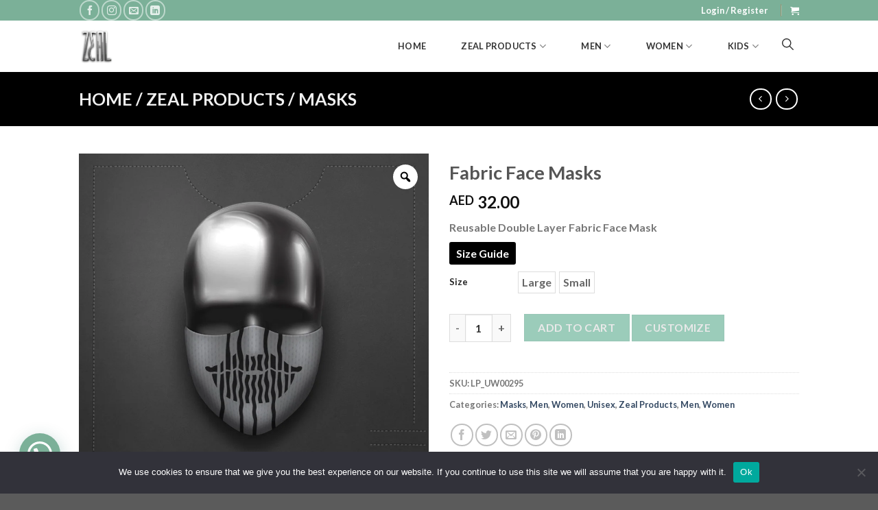

--- FILE ---
content_type: text/html; charset=UTF-8
request_url: https://www.zealthree.com/product/non-medical-face-masks-5/
body_size: 75979
content:

<!DOCTYPE html>
<html lang="en-US" class="loading-site no-js">
<head>
	<meta charset="UTF-8" />
	<link rel="profile" href="https://gmpg.org/xfn/11" />
	<link rel="pingback" href="https://www.zealthree.com/xmlrpc.php" />

	<script>(function(html){html.className = html.className.replace(/\bno-js\b/,'js')})(document.documentElement);</script>
<title>Fabric Face Masks &#8211; Zeal Boutique</title>
<meta name='robots' content='max-image-preview:large' />
<meta name="viewport" content="width=device-width, initial-scale=1, maximum-scale=1" /><link rel='dns-prefetch' href='//cdn.jsdelivr.net' />
<link rel='prefetch' href='https://www.zealthree.com/wp-content/themes/flatsome/assets/js/chunk.countup.js?ver=3.16.2' />
<link rel='prefetch' href='https://www.zealthree.com/wp-content/themes/flatsome/assets/js/chunk.sticky-sidebar.js?ver=3.16.2' />
<link rel='prefetch' href='https://www.zealthree.com/wp-content/themes/flatsome/assets/js/chunk.tooltips.js?ver=3.16.2' />
<link rel='prefetch' href='https://www.zealthree.com/wp-content/themes/flatsome/assets/js/chunk.vendors-popups.js?ver=3.16.2' />
<link rel='prefetch' href='https://www.zealthree.com/wp-content/themes/flatsome/assets/js/chunk.vendors-slider.js?ver=3.16.2' />
<link rel="alternate" type="application/rss+xml" title="Zeal Boutique &raquo; Feed" href="https://www.zealthree.com/feed/" />
<link rel="alternate" type="application/rss+xml" title="Zeal Boutique &raquo; Comments Feed" href="https://www.zealthree.com/comments/feed/" />
<script type="text/javascript">
/* <![CDATA[ */
window._wpemojiSettings = {"baseUrl":"https:\/\/s.w.org\/images\/core\/emoji\/15.0.3\/72x72\/","ext":".png","svgUrl":"https:\/\/s.w.org\/images\/core\/emoji\/15.0.3\/svg\/","svgExt":".svg","source":{"concatemoji":"https:\/\/www.zealthree.com\/wp-includes\/js\/wp-emoji-release.min.js?ver=ba0aaa8b75de0449b66ba8d5159b8b28"}};
/*! This file is auto-generated */
!function(i,n){var o,s,e;function c(e){try{var t={supportTests:e,timestamp:(new Date).valueOf()};sessionStorage.setItem(o,JSON.stringify(t))}catch(e){}}function p(e,t,n){e.clearRect(0,0,e.canvas.width,e.canvas.height),e.fillText(t,0,0);var t=new Uint32Array(e.getImageData(0,0,e.canvas.width,e.canvas.height).data),r=(e.clearRect(0,0,e.canvas.width,e.canvas.height),e.fillText(n,0,0),new Uint32Array(e.getImageData(0,0,e.canvas.width,e.canvas.height).data));return t.every(function(e,t){return e===r[t]})}function u(e,t,n){switch(t){case"flag":return n(e,"\ud83c\udff3\ufe0f\u200d\u26a7\ufe0f","\ud83c\udff3\ufe0f\u200b\u26a7\ufe0f")?!1:!n(e,"\ud83c\uddfa\ud83c\uddf3","\ud83c\uddfa\u200b\ud83c\uddf3")&&!n(e,"\ud83c\udff4\udb40\udc67\udb40\udc62\udb40\udc65\udb40\udc6e\udb40\udc67\udb40\udc7f","\ud83c\udff4\u200b\udb40\udc67\u200b\udb40\udc62\u200b\udb40\udc65\u200b\udb40\udc6e\u200b\udb40\udc67\u200b\udb40\udc7f");case"emoji":return!n(e,"\ud83d\udc26\u200d\u2b1b","\ud83d\udc26\u200b\u2b1b")}return!1}function f(e,t,n){var r="undefined"!=typeof WorkerGlobalScope&&self instanceof WorkerGlobalScope?new OffscreenCanvas(300,150):i.createElement("canvas"),a=r.getContext("2d",{willReadFrequently:!0}),o=(a.textBaseline="top",a.font="600 32px Arial",{});return e.forEach(function(e){o[e]=t(a,e,n)}),o}function t(e){var t=i.createElement("script");t.src=e,t.defer=!0,i.head.appendChild(t)}"undefined"!=typeof Promise&&(o="wpEmojiSettingsSupports",s=["flag","emoji"],n.supports={everything:!0,everythingExceptFlag:!0},e=new Promise(function(e){i.addEventListener("DOMContentLoaded",e,{once:!0})}),new Promise(function(t){var n=function(){try{var e=JSON.parse(sessionStorage.getItem(o));if("object"==typeof e&&"number"==typeof e.timestamp&&(new Date).valueOf()<e.timestamp+604800&&"object"==typeof e.supportTests)return e.supportTests}catch(e){}return null}();if(!n){if("undefined"!=typeof Worker&&"undefined"!=typeof OffscreenCanvas&&"undefined"!=typeof URL&&URL.createObjectURL&&"undefined"!=typeof Blob)try{var e="postMessage("+f.toString()+"("+[JSON.stringify(s),u.toString(),p.toString()].join(",")+"));",r=new Blob([e],{type:"text/javascript"}),a=new Worker(URL.createObjectURL(r),{name:"wpTestEmojiSupports"});return void(a.onmessage=function(e){c(n=e.data),a.terminate(),t(n)})}catch(e){}c(n=f(s,u,p))}t(n)}).then(function(e){for(var t in e)n.supports[t]=e[t],n.supports.everything=n.supports.everything&&n.supports[t],"flag"!==t&&(n.supports.everythingExceptFlag=n.supports.everythingExceptFlag&&n.supports[t]);n.supports.everythingExceptFlag=n.supports.everythingExceptFlag&&!n.supports.flag,n.DOMReady=!1,n.readyCallback=function(){n.DOMReady=!0}}).then(function(){return e}).then(function(){var e;n.supports.everything||(n.readyCallback(),(e=n.source||{}).concatemoji?t(e.concatemoji):e.wpemoji&&e.twemoji&&(t(e.twemoji),t(e.wpemoji)))}))}((window,document),window._wpemojiSettings);
/* ]]> */
</script>
<link rel='stylesheet' id='dashicons-css' href='https://www.zealthree.com/wp-includes/css/dashicons.min.css?ver=ba0aaa8b75de0449b66ba8d5159b8b28' type='text/css' media='all' />
<link rel='stylesheet' id='font-awesome-css' href='https://www.zealthree.com/wp-content/plugins/woocommerce-ajax-filters/berocket/assets/css/font-awesome.min.css?ver=ba0aaa8b75de0449b66ba8d5159b8b28' type='text/css' media='all' />
<link rel='stylesheet' id='berocket_aapf_widget-style-css' href='https://www.zealthree.com/wp-content/plugins/woocommerce-ajax-filters/assets/frontend/css/fullmain.min.css?ver=1.6.4.6' type='text/css' media='all' />
<style id='wp-emoji-styles-inline-css' type='text/css'>

	img.wp-smiley, img.emoji {
		display: inline !important;
		border: none !important;
		box-shadow: none !important;
		height: 1em !important;
		width: 1em !important;
		margin: 0 0.07em !important;
		vertical-align: -0.1em !important;
		background: none !important;
		padding: 0 !important;
	}
</style>
<style id='wp-block-library-inline-css' type='text/css'>
:root{--wp-admin-theme-color:#007cba;--wp-admin-theme-color--rgb:0,124,186;--wp-admin-theme-color-darker-10:#006ba1;--wp-admin-theme-color-darker-10--rgb:0,107,161;--wp-admin-theme-color-darker-20:#005a87;--wp-admin-theme-color-darker-20--rgb:0,90,135;--wp-admin-border-width-focus:2px;--wp-block-synced-color:#7a00df;--wp-block-synced-color--rgb:122,0,223;--wp-bound-block-color:#9747ff}@media (min-resolution:192dpi){:root{--wp-admin-border-width-focus:1.5px}}.wp-element-button{cursor:pointer}:root{--wp--preset--font-size--normal:16px;--wp--preset--font-size--huge:42px}:root .has-very-light-gray-background-color{background-color:#eee}:root .has-very-dark-gray-background-color{background-color:#313131}:root .has-very-light-gray-color{color:#eee}:root .has-very-dark-gray-color{color:#313131}:root .has-vivid-green-cyan-to-vivid-cyan-blue-gradient-background{background:linear-gradient(135deg,#00d084,#0693e3)}:root .has-purple-crush-gradient-background{background:linear-gradient(135deg,#34e2e4,#4721fb 50%,#ab1dfe)}:root .has-hazy-dawn-gradient-background{background:linear-gradient(135deg,#faaca8,#dad0ec)}:root .has-subdued-olive-gradient-background{background:linear-gradient(135deg,#fafae1,#67a671)}:root .has-atomic-cream-gradient-background{background:linear-gradient(135deg,#fdd79a,#004a59)}:root .has-nightshade-gradient-background{background:linear-gradient(135deg,#330968,#31cdcf)}:root .has-midnight-gradient-background{background:linear-gradient(135deg,#020381,#2874fc)}.has-regular-font-size{font-size:1em}.has-larger-font-size{font-size:2.625em}.has-normal-font-size{font-size:var(--wp--preset--font-size--normal)}.has-huge-font-size{font-size:var(--wp--preset--font-size--huge)}.has-text-align-center{text-align:center}.has-text-align-left{text-align:left}.has-text-align-right{text-align:right}#end-resizable-editor-section{display:none}.aligncenter{clear:both}.items-justified-left{justify-content:flex-start}.items-justified-center{justify-content:center}.items-justified-right{justify-content:flex-end}.items-justified-space-between{justify-content:space-between}.screen-reader-text{border:0;clip:rect(1px,1px,1px,1px);-webkit-clip-path:inset(50%);clip-path:inset(50%);height:1px;margin:-1px;overflow:hidden;padding:0;position:absolute;width:1px;word-wrap:normal!important}.screen-reader-text:focus{background-color:#ddd;clip:auto!important;-webkit-clip-path:none;clip-path:none;color:#444;display:block;font-size:1em;height:auto;left:5px;line-height:normal;padding:15px 23px 14px;text-decoration:none;top:5px;width:auto;z-index:100000}html :where(.has-border-color){border-style:solid}html :where([style*=border-top-color]){border-top-style:solid}html :where([style*=border-right-color]){border-right-style:solid}html :where([style*=border-bottom-color]){border-bottom-style:solid}html :where([style*=border-left-color]){border-left-style:solid}html :where([style*=border-width]){border-style:solid}html :where([style*=border-top-width]){border-top-style:solid}html :where([style*=border-right-width]){border-right-style:solid}html :where([style*=border-bottom-width]){border-bottom-style:solid}html :where([style*=border-left-width]){border-left-style:solid}html :where(img[class*=wp-image-]){height:auto;max-width:100%}:where(figure){margin:0 0 1em}html :where(.is-position-sticky){--wp-admin--admin-bar--position-offset:var(--wp-admin--admin-bar--height,0px)}@media screen and (max-width:600px){html :where(.is-position-sticky){--wp-admin--admin-bar--position-offset:0px}}
</style>
<link rel='stylesheet' id='nta-css-popup-css' href='https://www.zealthree.com/wp-content/plugins/wp-whatsapp/assets/dist/css/style.css?ver=ba0aaa8b75de0449b66ba8d5159b8b28' type='text/css' media='all' />
<style id='classic-theme-styles-inline-css' type='text/css'>
/*! This file is auto-generated */
.wp-block-button__link{color:#fff;background-color:#32373c;border-radius:9999px;box-shadow:none;text-decoration:none;padding:calc(.667em + 2px) calc(1.333em + 2px);font-size:1.125em}.wp-block-file__button{background:#32373c;color:#fff;text-decoration:none}
</style>
<link rel='stylesheet' id='contact-form-7-css' href='https://www.zealthree.com/wp-content/plugins/contact-form-7/includes/css/styles.css?ver=5.9.6' type='text/css' media='all' />
<link rel='stylesheet' id='cookie-notice-front-css' href='https://www.zealthree.com/wp-content/plugins/cookie-notice/css/front.min.css?ver=2.4.17' type='text/css' media='all' />
<link rel='stylesheet' id='photoswipe-css' href='https://www.zealthree.com/wp-content/plugins/woocommerce/assets/css/photoswipe/photoswipe.min.css?ver=9.1.5' type='text/css' media='all' />
<link rel='stylesheet' id='photoswipe-default-skin-css' href='https://www.zealthree.com/wp-content/plugins/woocommerce/assets/css/photoswipe/default-skin/default-skin.min.css?ver=9.1.5' type='text/css' media='all' />
<style id='woocommerce-inline-inline-css' type='text/css'>
.woocommerce form .form-row .required { visibility: visible; }
</style>
<link rel='stylesheet' id='productsize-chart-for-woocommerce-jquery-modal-css' href='https://www.zealthree.com/wp-content/plugins/productsize-chart-for-woocommerce/public/css/remodal.css?ver=1.1.0' type='text/css' media='all' />
<link rel='stylesheet' id='productsize-chart-for-woocommerce-jquery-modal-default-theme-css' href='https://www.zealthree.com/wp-content/plugins/productsize-chart-for-woocommerce/public/css/remodal-default-theme.css?ver=1.1.0' type='text/css' media='all' />
<link rel='stylesheet' id='woo-variation-gallery-slider-css' href='https://www.zealthree.com/wp-content/plugins/woo-variation-gallery/assets/css/slick.min.css?ver=1.8.1' type='text/css' media='all' />
<link rel='stylesheet' id='woo-variation-gallery-css' href='https://www.zealthree.com/wp-content/plugins/woo-variation-gallery/assets/css/frontend.min.css?ver=1714973974' type='text/css' media='all' />
<style id='woo-variation-gallery-inline-css' type='text/css'>
:root {--wvg-thumbnail-item: 4;--wvg-thumbnail-item-gap: 0px;--wvg-single-image-size: 600px;--wvg-gallery-width: 100%;--wvg-gallery-margin: 30px;}/* Default Width */.woo-variation-product-gallery {max-width: 100% !important;width: 100%;}/* Medium Devices, Desktops *//* Small Devices, Tablets */@media only screen and (max-width: 768px) {.woo-variation-product-gallery {width: 720px;max-width: 100% !important;}}/* Extra Small Devices, Phones */@media only screen and (max-width: 480px) {.woo-variation-product-gallery {width: 320px;max-width: 100% !important;}}
</style>
<link rel='stylesheet' id='woo-variation-swatches-css' href='https://www.zealthree.com/wp-content/plugins/woo-variation-swatches/assets/css/frontend.min.css?ver=1720705836' type='text/css' media='all' />
<style id='woo-variation-swatches-inline-css' type='text/css'>
:root {
--wvs-tick:url("data:image/svg+xml;utf8,%3Csvg filter='drop-shadow(0px 0px 2px rgb(0 0 0 / .8))' xmlns='http://www.w3.org/2000/svg'  viewBox='0 0 30 30'%3E%3Cpath fill='none' stroke='%23ffffff' stroke-linecap='round' stroke-linejoin='round' stroke-width='4' d='M4 16L11 23 27 7'/%3E%3C/svg%3E");

--wvs-cross:url("data:image/svg+xml;utf8,%3Csvg filter='drop-shadow(0px 0px 5px rgb(255 255 255 / .6))' xmlns='http://www.w3.org/2000/svg' width='72px' height='72px' viewBox='0 0 24 24'%3E%3Cpath fill='none' stroke='%23ff0000' stroke-linecap='round' stroke-width='0.6' d='M5 5L19 19M19 5L5 19'/%3E%3C/svg%3E");
--wvs-single-product-item-width:30px;
--wvs-single-product-item-height:30px;
--wvs-single-product-item-font-size:16px}
</style>
<link rel='stylesheet' id='currency_converter_styles-css' href='https://www.zealthree.com/wp-content/plugins/woocommerce-currency-converter-widget/assets/css/converter.css?ver=1.6.19' type='text/css' media='all' />
<link rel='stylesheet' id='slb_core-css' href='https://www.zealthree.com/wp-content/plugins/simple-lightbox/client/css/app.css?ver=2.9.3' type='text/css' media='all' />
<link rel='stylesheet' id='dokan-style-css' href='https://www.zealthree.com/wp-content/plugins/dokan-lite/assets/css/style.css?ver=1720705820' type='text/css' media='all' />
<link rel='stylesheet' id='dokan-modal-css' href='https://www.zealthree.com/wp-content/plugins/dokan-lite/assets/vendors/izimodal/iziModal.min.css?ver=1720705820' type='text/css' media='all' />
<link rel='stylesheet' id='dokan-fontawesome-css' href='https://www.zealthree.com/wp-content/plugins/dokan-lite/assets/vendors/font-awesome/css/font-awesome.min.css?ver=3.11.4' type='text/css' media='all' />
<link rel='stylesheet' id='dokan-select2-css-css' href='https://www.zealthree.com/wp-content/plugins/dokan-lite/assets/vendors/select2/select2.css?ver=3.11.4' type='text/css' media='all' />
<link rel='stylesheet' id='joinchat-css' href='https://www.zealthree.com/wp-content/plugins/creame-whatsapp-me/public/css/joinchat.min.css?ver=5.1.6' type='text/css' media='all' />
<style id='joinchat-inline-css' type='text/css'>
.joinchat{--red:109;--green:173;--blue:150;--bw:100}
</style>
<link rel='stylesheet' id='popupaoc-public-style-css' href='https://www.zealthree.com/wp-content/plugins/popup-anything-on-click/assets/css/popupaoc-public.css?ver=2.8.1' type='text/css' media='all' />
<link rel='stylesheet' id='flatsome-main-css' href='https://www.zealthree.com/wp-content/themes/flatsome/assets/css/flatsome.css?ver=3.16.2' type='text/css' media='all' />
<style id='flatsome-main-inline-css' type='text/css'>
@font-face {
				font-family: "fl-icons";
				font-display: block;
				src: url(https://www.zealthree.com/wp-content/themes/flatsome/assets/css/icons/fl-icons.eot?v=3.16.2);
				src:
					url(https://www.zealthree.com/wp-content/themes/flatsome/assets/css/icons/fl-icons.eot#iefix?v=3.16.2) format("embedded-opentype"),
					url(https://www.zealthree.com/wp-content/themes/flatsome/assets/css/icons/fl-icons.woff2?v=3.16.2) format("woff2"),
					url(https://www.zealthree.com/wp-content/themes/flatsome/assets/css/icons/fl-icons.ttf?v=3.16.2) format("truetype"),
					url(https://www.zealthree.com/wp-content/themes/flatsome/assets/css/icons/fl-icons.woff?v=3.16.2) format("woff"),
					url(https://www.zealthree.com/wp-content/themes/flatsome/assets/css/icons/fl-icons.svg?v=3.16.2#fl-icons) format("svg");
			}
</style>
<link rel='stylesheet' id='flatsome-shop-css' href='https://www.zealthree.com/wp-content/themes/flatsome/assets/css/flatsome-shop.css?ver=3.16.2' type='text/css' media='all' />
<link rel='stylesheet' id='flatsome-style-css' href='https://www.zealthree.com/wp-content/themes/flatsome-child/style.css?ver=3.0' type='text/css' media='all' />
<link rel='stylesheet' id='lumise-style-css' href='https://www.zealthree.com/wp-content/plugins/lumise/woo/assets/css/frontend.css?ver=1.9.2' type='text/css' media='all' />
<script type="text/template" id="tmpl-variation-template">
	<div class="woocommerce-variation-description">{{{ data.variation.variation_description }}}</div>
	<div class="woocommerce-variation-price">{{{ data.variation.price_html }}}</div>
	<div class="woocommerce-variation-availability">{{{ data.variation.availability_html }}}</div>
</script>
<script type="text/template" id="tmpl-unavailable-variation-template">
	<p>Sorry, this product is unavailable. Please choose a different combination.</p>
</script>
<script type="text/javascript" src="https://www.zealthree.com/wp-includes/js/jquery/jquery.min.js?ver=3.7.1" id="jquery-core-js"></script>
<script type="text/javascript" src="https://www.zealthree.com/wp-includes/js/jquery/jquery-migrate.min.js?ver=3.4.1" id="jquery-migrate-js"></script>
<script type="text/javascript" src="https://www.zealthree.com/wp-content/themes/flatsome-child/js/custom_script.js?ver=1.0" id="custom_script-js"></script>
<script type="text/javascript" src="https://www.zealthree.com/wp-content/plugins/dokan-lite/assets/vendors/izimodal/iziModal.min.js?ver=3.11.4" id="dokan-modal-js"></script>
<script type="text/javascript" id="dokan-i18n-jed-js-extra">
/* <![CDATA[ */
var dokan = {"ajaxurl":"https:\/\/www.zealthree.com\/wp-admin\/admin-ajax.php","nonce":"aad72254b8","ajax_loader":"https:\/\/www.zealthree.com\/wp-content\/plugins\/dokan-lite\/assets\/images\/ajax-loader.gif","seller":{"available":"Available","notAvailable":"Not Available"},"delete_confirm":"Are you sure?","wrong_message":"Something went wrong. Please try again.","vendor_percentage":"100","commission_type":"percentage","rounding_precision":"6","mon_decimal_point":".","currency_format_num_decimals":"2","currency_format_symbol":"AED","currency_format_decimal_sep":".","currency_format_thousand_sep":",","currency_format":"%s\u00a0%v","round_at_subtotal":"no","product_types":["simple"],"loading_img":"https:\/\/www.zealthree.com\/wp-content\/plugins\/dokan-lite\/assets\/images\/loading.gif","store_product_search_nonce":"88a4e5a4f6","i18n_download_permission":"Are you sure you want to revoke access to this download?","i18n_download_access":"Could not grant access - the user may already have permission for this file or billing email is not set. Ensure the billing email is set, and the order has been saved.","maximum_tags_select_length":"-1","modal_header_color":"#F05025","i18n_choose_featured_img":"Upload featured image","i18n_choose_file":"Choose a file","i18n_choose_gallery":"Add Images to Product Gallery","i18n_choose_featured_img_btn_text":"Set featured image","i18n_choose_file_btn_text":"Insert file URL","i18n_choose_gallery_btn_text":"Add to gallery","duplicates_attribute_messg":"Sorry, this attribute option already exists, Try a different one.","variation_unset_warning":"Warning! This product will not have any variations if this option is not checked.","new_attribute_prompt":"Enter a name for the new attribute term:","remove_attribute":"Remove this attribute?","dokan_placeholder_img_src":"https:\/\/www.zealthree.com\/wp-content\/uploads\/woocommerce-placeholder.png","add_variation_nonce":"63b8b03a41","link_variation_nonce":"df0cefb071","delete_variations_nonce":"a76c32e611","load_variations_nonce":"14adc28580","save_variations_nonce":"98daecbe13","bulk_edit_variations_nonce":"c53b74645d","i18n_link_all_variations":"Are you sure you want to link all variations? This will create a new variation for each and every possible combination of variation attributes (max 150 per run).","i18n_enter_a_value":"Enter a value","i18n_enter_menu_order":"Variation menu order (determines position in the list of variations)","i18n_enter_a_value_fixed_or_percent":"Enter a value (fixed or %)","i18n_delete_all_variations":"Are you sure you want to delete all variations? This cannot be undone.","i18n_last_warning":"Last warning, are you sure?","i18n_choose_image":"Choose an image","i18n_set_image":"Set variation image","i18n_variation_added":"variation added","i18n_variations_added":"variations added","i18n_no_variations_added":"No variations added","i18n_remove_variation":"Are you sure you want to remove this variation?","i18n_scheduled_sale_start":"Sale start date (YYYY-MM-DD format or leave blank)","i18n_scheduled_sale_end":"Sale end date (YYYY-MM-DD format or leave blank)","i18n_edited_variations":"Save changes before changing page?","i18n_variation_count_single":"%qty% variation","i18n_variation_count_plural":"%qty% variations","i18n_no_result_found":"No Result Found","i18n_sales_price_error":"Please insert value less than the regular price!","i18n_decimal_error":"Please enter with one decimal point (.) without thousand separators.","i18n_mon_decimal_error":"Please enter with one monetary decimal point (.) without thousand separators and currency symbols.","i18n_country_iso_error":"Please enter in country code with two capital letters.","i18n_sale_less_than_regular_error":"Please enter in a value less than the regular price.","i18n_delete_product_notice":"This product has produced sales and may be linked to existing orders. Are you sure you want to delete it?","i18n_remove_personal_data_notice":"This action cannot be reversed. Are you sure you wish to erase personal data from the selected orders?","decimal_point":".","variations_per_page":"10","store_banner_dimension":{"width":625,"height":300,"flex-width":true,"flex-height":true},"selectAndCrop":"Select and Crop","chooseImage":"Choose Image","product_title_required":"Product title is required","product_category_required":"Product category is required","product_created_response":"Product created successfully","search_products_nonce":"8d33ca21a3","search_products_tags_nonce":"3c61ca2d88","search_customer_nonce":"135cca6b4a","i18n_matches_1":"One result is available, press enter to select it.","i18n_matches_n":"%qty% results are available, use up and down arrow keys to navigate.","i18n_no_matches":"No matches found","i18n_ajax_error":"Loading failed","i18n_input_too_short_1":"Please enter 1 or more characters","i18n_input_too_short_n":"Please enter %qty% or more characters","i18n_input_too_long_1":"Please delete 1 character","i18n_input_too_long_n":"Please delete %qty% characters","i18n_selection_too_long_1":"You can only select 1 item","i18n_selection_too_long_n":"You can only select %qty% items","i18n_load_more":"Loading more results\u2026","i18n_searching":"Searching\u2026","i18n_calculating":"Calculating","i18n_ok_text":"OK","i18n_cancel_text":"Cancel","i18n_attribute_label":"Attribute Name","i18n_date_format":"F j, Y","dokan_banner_added_alert_msg":"Are you sure? You have uploaded banner but didn't click the Update Settings button!","update_settings":"Update Settings","search_downloadable_products_nonce":"cd2e4d3ff2","search_downloadable_products_placeholder":"Please enter 3 or more characters","rest":{"root":"https:\/\/www.zealthree.com\/wp-json\/","nonce":"eacece12fd","version":"dokan\/v1"},"api":null,"libs":[],"routeComponents":{"default":null},"routes":[],"urls":{"assetsUrl":"https:\/\/www.zealthree.com\/wp-content\/plugins\/dokan-lite\/assets"}};
/* ]]> */
</script>
<script type="text/javascript" src="https://www.zealthree.com/wp-content/plugins/dokan-lite/assets/vendors/i18n/jed.js?ver=3.11.4" id="dokan-i18n-jed-js"></script>
<script type="text/javascript" src="https://www.zealthree.com/wp-content/plugins/dokan-lite/assets/vendors/sweetalert2/sweetalert2.all.min.js?ver=1720705820" id="dokan-sweetalert2-js"></script>
<script type="text/javascript" src="https://www.zealthree.com/wp-includes/js/dist/vendor/moment.min.js?ver=2.29.4" id="moment-js"></script>
<script type="text/javascript" id="moment-js-after">
/* <![CDATA[ */
moment.updateLocale( 'en_US', {"months":["January","February","March","April","May","June","July","August","September","October","November","December"],"monthsShort":["Jan","Feb","Mar","Apr","May","Jun","Jul","Aug","Sep","Oct","Nov","Dec"],"weekdays":["Sunday","Monday","Tuesday","Wednesday","Thursday","Friday","Saturday"],"weekdaysShort":["Sun","Mon","Tue","Wed","Thu","Fri","Sat"],"week":{"dow":1},"longDateFormat":{"LT":"g:i a","LTS":null,"L":null,"LL":"F j, Y","LLL":"F j, Y g:i a","LLLL":null}} );
/* ]]> */
</script>
<script type="text/javascript" id="dokan-util-helper-js-extra">
/* <![CDATA[ */
var dokan_helper = {"i18n_date_format":"F j, Y","i18n_time_format":"g:i a","week_starts_day":"1","reverse_withdrawal":{"enabled":false},"timepicker_locale":{"am":"am","pm":"pm","AM":"AM","PM":"PM","hr":"hr","hrs":"hrs","mins":"mins"},"daterange_picker_local":{"toLabel":"To","firstDay":1,"fromLabel":"From","separator":" - ","weekLabel":"W","applyLabel":"Apply","cancelLabel":"Clear","customRangeLabel":"Custom","daysOfWeek":["Su","Mo","Tu","We","Th","Fr","Sa"],"monthNames":["January","February","March","April","May","June","July","August","September","October","November","December"]},"sweetalert_local":{"cancelButtonText":"Cancel","closeButtonText":"Close","confirmButtonText":"OK","denyButtonText":"No","closeButtonAriaLabel":"Close this dialog"}};
/* ]]> */
</script>
<script type="text/javascript" src="https://www.zealthree.com/wp-content/plugins/dokan-lite/assets/js/helper.js?ver=1720705820" id="dokan-util-helper-js"></script>
<script type="text/javascript" id="cookie-notice-front-js-before">
/* <![CDATA[ */
var cnArgs = {"ajaxUrl":"https:\/\/www.zealthree.com\/wp-admin\/admin-ajax.php","nonce":"4add158434","hideEffect":"fade","position":"bottom","onScroll":false,"onScrollOffset":100,"onClick":false,"cookieName":"cookie_notice_accepted","cookieTime":2592000,"cookieTimeRejected":2592000,"globalCookie":false,"redirection":false,"cache":true,"revokeCookies":false,"revokeCookiesOpt":"automatic"};
/* ]]> */
</script>
<script type="text/javascript" src="https://www.zealthree.com/wp-content/plugins/cookie-notice/js/front.min.js?ver=2.4.17" id="cookie-notice-front-js"></script>
<script type="text/javascript" src="https://www.zealthree.com/wp-content/plugins/woocommerce/assets/js/jquery-blockui/jquery.blockUI.min.js?ver=2.7.0-wc.9.1.5" id="jquery-blockui-js" data-wp-strategy="defer"></script>
<script type="text/javascript" id="wc-add-to-cart-js-extra">
/* <![CDATA[ */
var wc_add_to_cart_params = {"ajax_url":"\/wp-admin\/admin-ajax.php","wc_ajax_url":"\/?wc-ajax=%%endpoint%%","i18n_view_cart":"View cart","cart_url":"https:\/\/www.zealthree.com\/cart\/","is_cart":"","cart_redirect_after_add":"no"};
/* ]]> */
</script>
<script type="text/javascript" src="https://www.zealthree.com/wp-content/plugins/woocommerce/assets/js/frontend/add-to-cart.min.js?ver=9.1.5" id="wc-add-to-cart-js" defer="defer" data-wp-strategy="defer"></script>
<script type="text/javascript" src="https://www.zealthree.com/wp-content/plugins/woocommerce/assets/js/zoom/jquery.zoom.min.js?ver=1.7.21-wc.9.1.5" id="zoom-js" defer="defer" data-wp-strategy="defer"></script>
<script type="text/javascript" src="https://www.zealthree.com/wp-content/plugins/woocommerce/assets/js/photoswipe/photoswipe.min.js?ver=4.1.1-wc.9.1.5" id="photoswipe-js" defer="defer" data-wp-strategy="defer"></script>
<script type="text/javascript" src="https://www.zealthree.com/wp-content/plugins/woocommerce/assets/js/photoswipe/photoswipe-ui-default.min.js?ver=4.1.1-wc.9.1.5" id="photoswipe-ui-default-js" defer="defer" data-wp-strategy="defer"></script>
<script type="text/javascript" id="wc-single-product-js-extra">
/* <![CDATA[ */
var wc_single_product_params = {"i18n_required_rating_text":"Please select a rating","review_rating_required":"yes","flexslider":{"rtl":false,"animation":"slide","smoothHeight":true,"directionNav":false,"controlNav":"thumbnails","slideshow":false,"animationSpeed":500,"animationLoop":false,"allowOneSlide":false},"zoom_enabled":"1","zoom_options":[],"photoswipe_enabled":"1","photoswipe_options":{"shareEl":false,"closeOnScroll":false,"history":false,"hideAnimationDuration":0,"showAnimationDuration":0},"flexslider_enabled":""};
/* ]]> */
</script>
<script type="text/javascript" src="https://www.zealthree.com/wp-content/plugins/woocommerce/assets/js/frontend/single-product.min.js?ver=9.1.5" id="wc-single-product-js" defer="defer" data-wp-strategy="defer"></script>
<script type="text/javascript" src="https://www.zealthree.com/wp-content/plugins/woocommerce/assets/js/js-cookie/js.cookie.min.js?ver=2.1.4-wc.9.1.5" id="js-cookie-js" defer="defer" data-wp-strategy="defer"></script>
<script type="text/javascript" id="woocommerce-js-extra">
/* <![CDATA[ */
var woocommerce_params = {"ajax_url":"\/wp-admin\/admin-ajax.php","wc_ajax_url":"\/?wc-ajax=%%endpoint%%"};
/* ]]> */
</script>
<script type="text/javascript" src="https://www.zealthree.com/wp-content/plugins/woocommerce/assets/js/frontend/woocommerce.min.js?ver=9.1.5" id="woocommerce-js" defer="defer" data-wp-strategy="defer"></script>
<script type="text/javascript" id="kk-script-js-extra">
/* <![CDATA[ */
var fetchCartItems = {"ajax_url":"https:\/\/www.zealthree.com\/wp-admin\/admin-ajax.php","action":"kk_wc_fetchcartitems","nonce":"1c872daae8","currency":"AED"};
/* ]]> */
</script>
<script type="text/javascript" src="https://www.zealthree.com/wp-content/plugins/kliken-marketing-for-google/assets/kk-script.js?ver=ba0aaa8b75de0449b66ba8d5159b8b28" id="kk-script-js"></script>
<script type="text/javascript" src="https://www.zealthree.com/wp-content/plugins/productsize-chart-for-woocommerce/public/js/remodal.js?ver=1.1.0" id="productsize-chart-for-woocommerce-jquery-modal-js"></script>
<script type="text/javascript" src="https://www.zealthree.com/wp-includes/js/underscore.min.js?ver=1.13.4" id="underscore-js"></script>
<script type="text/javascript" id="wp-util-js-extra">
/* <![CDATA[ */
var _wpUtilSettings = {"ajax":{"url":"\/wp-admin\/admin-ajax.php"}};
/* ]]> */
</script>
<script type="text/javascript" src="https://www.zealthree.com/wp-includes/js/wp-util.min.js?ver=ba0aaa8b75de0449b66ba8d5159b8b28" id="wp-util-js"></script>
<script type="text/javascript" src="https://www.zealthree.com/wp-content/plugins/woocommerce/assets/js/jquery-cookie/jquery.cookie.min.js?ver=1.4.1-wc.9.1.5" id="jquery-cookie-js" defer="defer" data-wp-strategy="defer"></script>
<!--[if lt IE 8]>
<script type="text/javascript" src="https://www.zealthree.com/wp-includes/js/json2.min.js?ver=2015-05-03" id="json2-js"></script>
<![endif]-->
<link rel="https://api.w.org/" href="https://www.zealthree.com/wp-json/" /><link rel="alternate" type="application/json" href="https://www.zealthree.com/wp-json/wp/v2/product/19872" /><link rel="EditURI" type="application/rsd+xml" title="RSD" href="https://www.zealthree.com/xmlrpc.php?rsd" />
<link rel="canonical" href="https://www.zealthree.com/product/non-medical-face-masks-5/" />
<link rel="alternate" type="application/json+oembed" href="https://www.zealthree.com/wp-json/oembed/1.0/embed?url=https%3A%2F%2Fwww.zealthree.com%2Fproduct%2Fnon-medical-face-masks-5%2F" />
<link rel="alternate" type="text/xml+oembed" href="https://www.zealthree.com/wp-json/oembed/1.0/embed?url=https%3A%2F%2Fwww.zealthree.com%2Fproduct%2Fnon-medical-face-masks-5%2F&#038;format=xml" />
<!-- Global site tag (gtag.js) - Google Analytics -->
<script async src="https://www.googletagmanager.com/gtag/js?id=UA-167104412-2"></script>
<script>
  window.dataLayer = window.dataLayer || [];
  function gtag(){dataLayer.push(arguments);}
  gtag('js', new Date());

  gtag('config', 'UA-167104412-2');
</script>

<!-- ترميز JSON-LD تم إنشاؤه بواسطة مساعد ترميز البيانات المنظمة. -->
<script type='application/ld+json'>
    {
      "@context": "http://www.schema.org",
      "@type": "LocalBusiness",
      "name": "ZEAL BOUTIQUE DMCC",
      "url": "https://www.zeal.lavaprints.com/",
      "logo": "https://zeal.lavaprints.com/wp-content/uploads/2020/05/Group-19-2.png",
      "image": "https://zeal.lavaprints.com/wp-content/uploads/2020/06/R-T-SHIRT-BANNER-OPT_M_new_2-1.png",
      "description": "JLT | Online T-shirt Printing Shop in Dubai | Zeal Boutique By Lava Prints",
      "priceRange": "AED",
      "address": {
        "@type": "PostalAddress",
        "streetAddress": "1207-1208, HDS Tower, Cluster F",
        "addressLocality": "Dubai",
        "addressRegion": "Dubai",
        "postalCode": "336383",
        "addressCountry": "United Arab Emirates"
      },
      "telephone": "+97144512124",
      "geo": {
        "@type": "GeoCoordinates",
        "latitude": "25.0718199",
        "longitude": "55.1435639"
      },
      "hasMap": "https://www.google.com/maps/place/Lava+Prints/@25.0724718,55.1405682,17z/data=!3m1!4b1!4m5!3m4!1s0x3e5f6d7296b10a5b:0xeecad1b8ae985d7b!8m2!3d25.072467!4d55.1427569",
      "openingHours": "Saturday - Saturday 09:00-09:00",
      "contactPoint": {
        "@type": "ContactPoint",
        "telephone": "+971553765365",
        "contactType": "Orders"
      }
    }
    </script>
<script src="https://code.jquery.com/jquery-3.5.1.min.js"></script>
<script type="text/javascript">
        $(document).ready(function(){
            $("#customemore").click(function(){
            $("#customemore").hide();
            $("#textcustomemore").show();
            });

            $("#customemoreclose").click(function(){
            $("#customemore").show();
            $("#textcustomemore").hide();
            }); 
        });
        
 
        </script><script>
	function expand(param) {
		param.style.display = (param.style.display == "none") ? "block" : "none";
	}
	function read_toggle(id, more, less) {
		el = document.getElementById("readlink" + id);
		el.innerHTML = (el.innerHTML == more) ? less : more;
		expand(document.getElementById("read" + id));
	}
	</script>
<!-- This website runs the Product Feed PRO for WooCommerce by AdTribes.io plugin - version 13.3.4 -->
<style></style>
<script type="text/javascript">
	var swPostRegister = function() {
		sw.track('ViewContent',
			{
				content_type: 'product',
				content_ids: ["19872"],
				content_name: "Fabric Face Masks",
				content_category: "90,97,98,101,125,172,173"
			}
		);

		sw.gEvent('view_item',
			{
				items: [
					{
						"id": "19872",
						"name": "Fabric Face Masks",
						"category": "90,97,98,101,125,172,173",
						"google_business_vertical": "retail"
					}
				]
			}
		);

		sw.gEvent('page_view',
			{
				"ecomm_prodid": "19872"
			}
		);

		sw.register_product_view(
			{
				"id": "19872",
				"category": "90,97,98,101,125,172,173"
			}
		);
	};
</script>

<script type="text/javascript">
	var _swaMa=["1538593315"];"undefined"==typeof sw&&!function(e,s,a){function t(){for(;o[0]&&"loaded"==o[0][d];)i=o.shift(),i[w]=!c.parentNode.insertBefore(i,c)}for(var r,n,i,o=[],c=e.scripts[0],w="onreadystatechange",d="readyState";r=a.shift();)n=e.createElement(s),"async"in c?(n.async=!1,e.head.appendChild(n)):c[d]?(o.push(n),n[w]=t):e.write("<"+s+' src="'+r+'" defer></'+s+">"),n.src=r}(document,"script",["//analytics.sitewit.com/v3/"+_swaMa[0]+"/sw.js"]);
</script>
		<style type="text/css">
			#size-chart {clear:both; margin:10px 0; width:100%}#size-chart tr th{font-weight:bold;}
			#size-chart tr td,#size-chart tr th{color:#000000;
			padding:8px; text-align:left;}
			.remodal p{color:#000000; text-align:justify;}
			#modal1Title{color:#000000; margin-bottom:15px; font-size:25px; text-align:left}

							#size-chart tr:nth-child(odd){background:#ebe9eb;}
						
			.remodal-overlay {background:rgba(0,0,0,0.7) !important; z-index:9999;}
			.remodal{padding:35px;}
			.remodal .remodal-close{top:35px;right:35px;}
			.button-wrapper{margin:7px 0;}
			#chart-button{background:#000000; color:#ffffff; padding:7px 10px;font-weight: 700;
			border-radius: 3px; -webkit-border-radius: 3px;-moz-border-radius: 3px; text-decoration:none; }
			#chart-button:hover{background:#333333;  }
		</style>    
		<style>.bg{opacity: 0; transition: opacity 1s; -webkit-transition: opacity 1s;} .bg-loaded{opacity: 1;}</style>	<noscript><style>.woocommerce-product-gallery{ opacity: 1 !important; }</style></noscript>
				<script  type="text/javascript">
				!function(f,b,e,v,n,t,s){if(f.fbq)return;n=f.fbq=function(){n.callMethod?
					n.callMethod.apply(n,arguments):n.queue.push(arguments)};if(!f._fbq)f._fbq=n;
					n.push=n;n.loaded=!0;n.version='2.0';n.queue=[];t=b.createElement(e);t.async=!0;
					t.src=v;s=b.getElementsByTagName(e)[0];s.parentNode.insertBefore(t,s)}(window,
					document,'script','https://connect.facebook.net/en_US/fbevents.js');
			</script>
			<!-- WooCommerce Facebook Integration Begin -->
			<script  type="text/javascript">

				fbq('init', '917701472030371', {}, {
    "agent": "woocommerce-9.1.5-3.2.5"
});

				fbq( 'track', 'PageView', {
    "source": "woocommerce",
    "version": "9.1.5",
    "pluginVersion": "3.2.5"
} );

				document.addEventListener( 'DOMContentLoaded', function() {
					// Insert placeholder for events injected when a product is added to the cart through AJAX.
					document.body.insertAdjacentHTML( 'beforeend', '<div class=\"wc-facebook-pixel-event-placeholder\"></div>' );
				}, false );

			</script>
			<!-- WooCommerce Facebook Integration End -->
			<style id='wp-fonts-local' type='text/css'>
@font-face{font-family:Inter;font-style:normal;font-weight:300 900;font-display:fallback;src:url('https://www.zealthree.com/wp-content/plugins/woocommerce/assets/fonts/Inter-VariableFont_slnt,wght.woff2') format('woff2');font-stretch:normal;}
@font-face{font-family:Cardo;font-style:normal;font-weight:400;font-display:fallback;src:url('https://www.zealthree.com/wp-content/plugins/woocommerce/assets/fonts/cardo_normal_400.woff2') format('woff2');}
</style>
<link rel="icon" href="https://www.zealthree.com/wp-content/uploads/2020/07/lava_Icon_500x500px-01-100x100.png" sizes="32x32" />
<link rel="icon" href="https://www.zealthree.com/wp-content/uploads/2020/07/lava_Icon_500x500px-01-300x300.png" sizes="192x192" />
<link rel="apple-touch-icon" href="https://www.zealthree.com/wp-content/uploads/2020/07/lava_Icon_500x500px-01-300x300.png" />
<meta name="msapplication-TileImage" content="https://www.zealthree.com/wp-content/uploads/2020/07/lava_Icon_500x500px-01-300x300.png" />
<style type="text/css">

*[id^='readlink'] {
 font-weight: normal;
 color: #b0acac;
 background: ;
 padding: 0px;
 border-bottom: 1px solid #ffffff;
 -webkit-box-shadow: none !important;
 box-shadow: none !important;
 -webkit-transition: none !important;
}

*[id^='readlink']:hover {
 font-weight: normal;
 color: #b0acac;
 padding: 0px;
 border-bottom: 1px solid #ffffff;
}

*[id^='readlink']:focus {
 outline: none;
 color: #b0acac;
}

</style>
<!-- BEGIN Adobe Fonts for WordPress --><!-- END Adobe Fonts for WordPress --><style id="custom-css" type="text/css">:root {--primary-color: #7bb098;}.header-main{height: 75px}#logo img{max-height: 75px}#logo{width:178px;}.header-bottom{min-height: 55px}.header-top{min-height: 30px}.transparent .header-main{height: 265px}.transparent #logo img{max-height: 265px}.has-transparent + .page-title:first-of-type,.has-transparent + #main > .page-title,.has-transparent + #main > div > .page-title,.has-transparent + #main .page-header-wrapper:first-of-type .page-title{padding-top: 345px;}.header.show-on-scroll,.stuck .header-main{height:50px!important}.stuck #logo img{max-height: 50px!important}.header-bottom {background-color: #f1f1f1}.header-main .nav > li > a{line-height: 75px }.stuck .header-main .nav > li > a{line-height: 50px }.header-bottom-nav > li > a{line-height: 16px }@media (max-width: 549px) {.header-main{height: 70px}#logo img{max-height: 70px}}.nav-dropdown{font-size:100%}.header-top{background-color:#7bb098!important;}/* Color */.accordion-title.active, .has-icon-bg .icon .icon-inner,.logo a, .primary.is-underline, .primary.is-link, .badge-outline .badge-inner, .nav-outline > li.active> a,.nav-outline >li.active > a, .cart-icon strong,[data-color='primary'], .is-outline.primary{color: #7bb098;}/* Color !important */[data-text-color="primary"]{color: #7bb098!important;}/* Background Color */[data-text-bg="primary"]{background-color: #7bb098;}/* Background */.scroll-to-bullets a,.featured-title, .label-new.menu-item > a:after, .nav-pagination > li > .current,.nav-pagination > li > span:hover,.nav-pagination > li > a:hover,.has-hover:hover .badge-outline .badge-inner,button[type="submit"], .button.wc-forward:not(.checkout):not(.checkout-button), .button.submit-button, .button.primary:not(.is-outline),.featured-table .title,.is-outline:hover, .has-icon:hover .icon-label,.nav-dropdown-bold .nav-column li > a:hover, .nav-dropdown.nav-dropdown-bold > li > a:hover, .nav-dropdown-bold.dark .nav-column li > a:hover, .nav-dropdown.nav-dropdown-bold.dark > li > a:hover, .header-vertical-menu__opener ,.is-outline:hover, .tagcloud a:hover,.grid-tools a, input[type='submit']:not(.is-form), .box-badge:hover .box-text, input.button.alt,.nav-box > li > a:hover,.nav-box > li.active > a,.nav-pills > li.active > a ,.current-dropdown .cart-icon strong, .cart-icon:hover strong, .nav-line-bottom > li > a:before, .nav-line-grow > li > a:before, .nav-line > li > a:before,.banner, .header-top, .slider-nav-circle .flickity-prev-next-button:hover svg, .slider-nav-circle .flickity-prev-next-button:hover .arrow, .primary.is-outline:hover, .button.primary:not(.is-outline), input[type='submit'].primary, input[type='submit'].primary, input[type='reset'].button, input[type='button'].primary, .badge-inner{background-color: #7bb098;}/* Border */.nav-vertical.nav-tabs > li.active > a,.scroll-to-bullets a.active,.nav-pagination > li > .current,.nav-pagination > li > span:hover,.nav-pagination > li > a:hover,.has-hover:hover .badge-outline .badge-inner,.accordion-title.active,.featured-table,.is-outline:hover, .tagcloud a:hover,blockquote, .has-border, .cart-icon strong:after,.cart-icon strong,.blockUI:before, .processing:before,.loading-spin, .slider-nav-circle .flickity-prev-next-button:hover svg, .slider-nav-circle .flickity-prev-next-button:hover .arrow, .primary.is-outline:hover{border-color: #7bb098}.nav-tabs > li.active > a{border-top-color: #7bb098}.widget_shopping_cart_content .blockUI.blockOverlay:before { border-left-color: #7bb098 }.woocommerce-checkout-review-order .blockUI.blockOverlay:before { border-left-color: #7bb098 }/* Fill */.slider .flickity-prev-next-button:hover svg,.slider .flickity-prev-next-button:hover .arrow{fill: #7bb098;}/* Focus */.primary:focus-visible, .submit-button:focus-visible, button[type="submit"]:focus-visible { outline-color: #7bb098!important; }body{font-family: Lato, sans-serif;}body {font-weight: 400;font-style: normal;}.nav > li > a {font-family: Lato, sans-serif;}.mobile-sidebar-levels-2 .nav > li > ul > li > a {font-family: Lato, sans-serif;}.nav > li > a,.mobile-sidebar-levels-2 .nav > li > ul > li > a {font-weight: 700;font-style: normal;}h1,h2,h3,h4,h5,h6,.heading-font, .off-canvas-center .nav-sidebar.nav-vertical > li > a{font-family: Lato, sans-serif;}h1,h2,h3,h4,h5,h6,.heading-font,.banner h1,.banner h2 {font-weight: 700;font-style: normal;}.alt-font{font-family: "Dancing Script", sans-serif;}.alt-font {font-weight: 400!important;font-style: normal!important;}.header:not(.transparent) .top-bar-nav > li > a {color: #ffffff;}.header:not(.transparent) .top-bar-nav.nav > li > a:hover,.header:not(.transparent) .top-bar-nav.nav > li.active > a,.header:not(.transparent) .top-bar-nav.nav > li.current > a,.header:not(.transparent) .top-bar-nav.nav > li > a.active,.header:not(.transparent) .top-bar-nav.nav > li > a.current{color: #ededed;}.top-bar-nav.nav-line-bottom > li > a:before,.top-bar-nav.nav-line-grow > li > a:before,.top-bar-nav.nav-line > li > a:before,.top-bar-nav.nav-box > li > a:hover,.top-bar-nav.nav-box > li.active > a,.top-bar-nav.nav-pills > li > a:hover,.top-bar-nav.nav-pills > li.active > a{color:#FFF!important;background-color: #ededed;}.header:not(.transparent) .header-nav-main.nav > li > a:hover,.header:not(.transparent) .header-nav-main.nav > li.active > a,.header:not(.transparent) .header-nav-main.nav > li.current > a,.header:not(.transparent) .header-nav-main.nav > li > a.active,.header:not(.transparent) .header-nav-main.nav > li > a.current{color: #7bb098;}.header-nav-main.nav-line-bottom > li > a:before,.header-nav-main.nav-line-grow > li > a:before,.header-nav-main.nav-line > li > a:before,.header-nav-main.nav-box > li > a:hover,.header-nav-main.nav-box > li.active > a,.header-nav-main.nav-pills > li > a:hover,.header-nav-main.nav-pills > li.active > a{color:#FFF!important;background-color: #7bb098;}.header:not(.transparent) .header-bottom-nav.nav > li > a:hover,.header:not(.transparent) .header-bottom-nav.nav > li.active > a,.header:not(.transparent) .header-bottom-nav.nav > li.current > a,.header:not(.transparent) .header-bottom-nav.nav > li > a.active,.header:not(.transparent) .header-bottom-nav.nav > li > a.current{color: #7bb098;}.header-bottom-nav.nav-line-bottom > li > a:before,.header-bottom-nav.nav-line-grow > li > a:before,.header-bottom-nav.nav-line > li > a:before,.header-bottom-nav.nav-box > li > a:hover,.header-bottom-nav.nav-box > li.active > a,.header-bottom-nav.nav-pills > li > a:hover,.header-bottom-nav.nav-pills > li.active > a{color:#FFF!important;background-color: #7bb098;}.shop-page-title.featured-title .title-overlay{background-color: #000000;}.shop-page-title.featured-title .title-bg{ background-image: url(https://www.zealthree.com/wp-content/uploads/2020/06/M9-BLACK-NEW.jpg)!important;}@media screen and (min-width: 550px){.products .box-vertical .box-image{min-width: 300px!important;width: 300px!important;}}.nav-vertical-fly-out > li + li {border-top-width: 1px; border-top-style: solid;}/* Custom CSS */@media(max-width:812px){.product-main{padding: 10px 0 !important;}.woo-variation-product-gallery{width: 100% !important;}.remodal{overflow: scroll !important;}}.label-new.menu-item > a:after{content:"New";}.label-hot.menu-item > a:after{content:"Hot";}.label-sale.menu-item > a:after{content:"Sale";}.label-popular.menu-item > a:after{content:"Popular";}</style>		<style type="text/css" id="wp-custom-css">
			/* ZEAL CUSTOM CSS */
.section .col_fix_width {
    width: 178px!important;
    max-width: 178px!important;
    flex-basis: initial!important;
    flex: initial;
}
.button-wrapper {margin: -7px 0 12px 0;}
@media only screen and (min-width: 550px)  {
.section .col_width_10 {
    max-width: 66.5%;
    -webkit-flex-basis: 66.5%;
    -ms-flex-preferred-size: 66.5%;
    flex-basis: 66.5%;
	}
	
	.hm_h2{padding-left:20px}
	h1.hm_h2 {
    padding-left: 20px;
}

h1.hm_h1 {
    padding-left: 20px;
}

.about-sec p {
    margin-bottom: 0;
}
}

.header {
    overflow: visible;
}
.pad_top{padding-bottom:50px;padding-top:50px;}
.woo-variation-swatches.wvs-style-squared .variable-items-wrapper .variable-item.button-variable-item .variable-item-span{border:none}
/* LOGO */
.header-wrapper #logo img {
    height: 50px;
}
.header-wrapper.stuck #logo a{
    height: 36px;
overflow:hidden;
}
.header-wrapper.stuck #logo img {
    height: 47px;
	width:100px;
}

@media only screen and (max-width: 849px)  {
.header-wrapper #logo {
    position: relative;
    top: 0;
}
.header-wrapper #logo img {height: 33px;width: 100px;}
	.header-wrapper.stuck #logo img {
    height: 51px;
    width: 90px;
}
	.header-wrapper.stuck #logo {position: relative;
    top: -3px;}
	.aboutHomeWrap .col-inner br{display:none}
	header .header-top{display:none}
}
/* \. LOGO */



/* Header Sticky Animation Remove */
.header.stickymainheader {
position: fixed;
	-webkit-animation: stuckFadeIn .6s;
    animation: stuckFadeIn .6s;
}
.sticky-jump .stuck {
    -webkit-animation: stuckMoveDown 0s;
    animation: stuckMoveDown 0s;
	-webkit-animation: stuckFadeIn 0s;
    animation: stuckFadeIn 0s;
}
.stickymainheader .stuck .hide-for-sticky {
    display: block;
}

.small_navigation.hasScrolled{
    -webkit-animation: stuckFadeIn .6s;
    animation: stuckFadeIn .6s;
}
/* \.Header Sticky Animation Remove */

/*. Primary Color */
.header .primary{background-color:#fdf200;color:#000}
.button{
background-color: #999;}
.product-title a{color:#000;transition:all 0.5s ease-in-out}
.product-title a:hover{color:#777}
/* Scroll to Top button */
.back-to-top{border-color: #FFF200!important;
    background-color: #FFF200!important;}
.back-to-top, .back-to-top.active{color: #fff;
    border-color: #7bb098!important;
    background-color: #7bb098!important;
    font-size: 24px;
    border-radius: 0!important;
    right: -7px!important;
    bottom: 110px!important;
    border-top-left-radius: 10px!important;
    border-bottom-left-radius: 10px!important;}
.back-to-top.active{opacity:1!important}
@media only screen and (max-width: 1200px)  {
.back-to-top.active{right: -3px!important;
    opacity: 1!important;
    display: inline-block!important;
    width: 0px;}
}
/* Scroll to Top button */

/*BANNER HOME PAGE */
.banner_lava_home .banner{height:calc(100vh - 76px)!important;overflow:hidden;}

@media only screen and (max-width: 849px)  {
.banner_lava_home .banner{
    height: calc(100vh - 70px)!important;
}
}
/* \.BANNER HOME PAGE */

/* ABOUT HOME PAGE */
.aboutHomeWrap p, .iconWrapperHome h5, .iconWrapperHome h6, .home_page_icons p{color:#b0acac;}
.iconWrapperHome .icon-box-left, .iconWrapperHome .icon-box-right {
    align-items: flex-end;
}
.iconWrapperHome .icon-box-left .icon-box-img+.icon-box-text {
    position: relative;
    top: -5px;
}

.iconWrapperHome h5{font-size:84%;margin:0;padding:0;text-transform:none;font-weight:400;}
.iconWrapperHome h6{font-size:83%;text-transform:none;font-weight:400;}
.home_icon1 h6{font-size:70%;}
.aboutHomeWrap .section-title-container, .section-title-container{
    margin-bottom: 0;
}
.iconWrapperHome .col:nth-child(3) h5{width: 75%;}
.iconWrapperHome .col:nth-child(4) h5{width: 90%;}

.iconWrapperHome .col-inner {display: flex;margin:0 auto;}
.iconWrapperHome .icon-box {width: 33%;float: left;}
.iconWrapperHome .col-inner .icon-box:nth-child(2){width: 19%;}
.iconWrapperHome .col-inner .icon-box:nth-child(3){width: 28%;}
.iconWrapperHome .col-inner .icon-box:nth-child(4){width: 20%;}
.iconWrapperHome .col-inner .icon-box:nth-child(3) H5{width: 70%;}

@media only screen and (max-width: 414px)  {
.section.about-sec h2 {
    font-size: 15px;
}
}

/* \.ABOUT HOME PAGE */

@media only screen and (max-width: 549px)  {
.why-us-grid img, .col_fix_width {display: none;}
.why-us-grid .col-inner{padding-left:0!important}
.why-us-grid .col-inner .heading_p{padding-left:20px!important}
h1.hm_h1 {font-size: 18px;padding-left: 12px;}
.home_page_icons .icon-box-img {display: block;width: 60px!important;float: none;}
}

/* TAB ACTIVE ICONS */
.nav-line-bottom>li>a:before, .nav-line-grow>li>a:before, .nav-line>li>a:before{}

/* CONTACT US SUBMIT */
input[type='submit'], input[type='submit'].button, input[type='submit'], .primary {
    background-color: #59aa8c;
    color: #dadada;
}
/* LAVA SEARCH ICON */
a.lava-search svg {
fill:#333!important;
    width: 17px;
}

/* Search Icon */

/* GRID Line */
.why-us-grid:before {
    content: '';
    display: inline-block;
    height: 105%;
    width: 1px;
    position: absolute;
    top: -30px;
    left: 179px;
    background-color: #00ffff;
}
/* Logo Client Slider Z_INDEX */
.logo_client_slider{z-index:1}

/* Categories On LEFT */
.post-sidebar #secondary li a {
  color:#333
}
.post-sidebar #secondary .widget .toggle i{color:#fff202}
.post-sidebar ul.menu>li.has-child, .widget>ul>li.has-child {
    border-right: 3px solid #fff202;
}
#shop-sidebar .post-sidebar ul.menu>li.has-child, #shop-sidebar .widget>ul>li.has-child{border-top:1px solid #ececec;border-right:0;}
.post-sidebar #secondary li a {
    font-size: 14px;
    text-transform: uppercase;
}

.archive .post-sidebar #secondary ul.menu>li ul, .widget>ul>li ul {
    border-left: 1px solid #fff202;
}

/*Remove Widget title from LeftBar*/
.widget-title, .is-divider{display:none}

/* Exhibition Page title */
.lava-header-cat-title {
    background-color: #fff202;
    font-size: 165%;
    margin-bottom: 30px;
    padding-left: 25px;
margin-top: -30px;
}

.lava-header-cat-title .col {
    padding: 20px 0 0px;
    text-align: left;
}

/* REMOVE LINE FROM MOBILE */
@media only screen and (max-width: 549px)  {
.why-us-grid:before {display:none!important}
}

/* SEARCH SETTING FOR HEADER BOTTOM */
.header-bottom > .flex-row {
    width: 100%;
    display: block;
}

.header-bottom {
    background-color: #000;
   display: none; 
}

.header-bottom .flex-col {
    padding: 6px 0;
}

.header-bottom .col {
    padding-bottom: 0!important;
}

/* Navigation Active Color */
.nav-line-bottom>li>a:before {
    top: auto;
    bottom: 25px;
    width: 1px;
    left: 15px;
    height: 4px;
transition:all 0.5s ease-in-out; 
}
.nav-line-bottom>li>a:hover:before {
    width: 20px;
left: 24px;
}
.header-nav.nav-line-bottom > li > a:before{background-color: #ff3600;}
.header:not(.transparent) .header-nav.nav > li > a:hover, .header:not(.transparent) .header-nav.nav > li.active > a, .header:not(.transparent) .header-nav.nav > li.current > a, .header:not(.transparent) .header-nav.nav > li > a.active, .header:not(.transparent) .header-nav.nav > li > a.current, .nav>li>a, .nav-dropdown>li>a, .nav-column>li>a, .social-icons{color:#333!important}
.header .nav-spacing-xlarge>li:hover {
    background-color: #7bb098!important;
}
/* Navigation LI SPACING Removed FROM TEMPLATE SETTINGS */
.header .nav-spacing-xlarge>li {
    padding: 0 9px;
margin:0 0;
}
.header-main .nav > li > a, .header-main .nav > li > a:hover, .header-social-icons:hover, .html_topbar_right:hover{
    background-color: transparent!important;
}
.header li.cart-item.has-icon {padding-left: 0;}
.nav-dropdown li a{transition:all 0.4s ease-in-out}
.nav-dropdown li:hover a {
    color: #000;
    font-weight: 700;
}
/* Navigation LI SPACING Removed FROM TEMPLATE SETTINGS */
.header .nav-spacing-xlarge>li{transition: all 1s ease-in-out}
.header .nav-spacing-xlarge>li:hover{background-color: #7bb098!important;}
.header .nav-spacing-xlarge>li.header-social-icons:hover, .header .nav-spacing-xlarge>li.html_topbar_right:hover{background-color: transparent!important;}
.header-nav.nav-box > li.active > a{background-color:transparent!important}
a.lava-search:before {
    display: none;
}
.header .nav-spacing-xlarge>li {
    padding: 0 9px;
}
li.html.custom.html_topbar_right {
    padding: 0;
}
li.html.custom.html_topbar_right {
    padding: 0;
}

li.header-divider {
padding: 0 9px!important;
    border-left: 1px solid rgba(255, 54, 0, 0.25)!important;
    height: 52px!important;
}
.header .nav-spacing-xlarge>li.header-social-icons:hover a {
    color: #333;
}
.header li.cart-item.has-icon:hover {
    background-color: #fff!important;
}
@media only screen and (min-width: 1003px)  {
li.header-divider {margin-left: 60px!important;}
.header .nav-spacing-xlarge>li {
    padding: 0 16px;
}
}
/* Top Bar Custom */
header .nav-dark .nav>li.header-divider {height: 18px!important;margin-left: 8px!important;margin-right: -5px;}
header .nav li:last-child {margin: 0;}
.nav-small .image-icon img {margin-top: -4px;max-width: 24px;}
.header li.cart-item.has-icon:hover {background-color: transparent!important;}
.header li.cart-item.has-icon a{color: #fff!important;}
.header li.cart-item.has-icon:hover a{color: #000!important;}
header .social-icons a{color:#fff}
header .header-account-title{color:#fff}
header i.header-divider {border-left: 1px solid rgba(255, 255, 255, 0.8)!important;}
header li.account-item a {
    color: #fff!important;
}
header li.account-item:hover a {
    color: #000!important;
}
/* logo Slider Opacity for All Images */
.slider-style-container .flickity-slider>*:not(.is-selected), .slider-style-shadow .flickity-slider>*:not(.is-selected), .slider-style-focus .flickity-slider>*:not(.is-selected){opacity:1!important}

/* BLOG EXHIBITION PAGE CUSTOM */
.lava-article-inner header.lava-entry-header {
    float: left;
    width: 45%;
}

.lava-article-inner header.lava-entry-header p, .lava-header-wrap .lava-entry-category p, .lava-header-wrap .entry-title p, .lava-header-wrap .lava-entry-meta p{
    font-size: 13px!important;
    border-bottom: 1px solid #333;
    margin: 0;
    padding: 0;
    font-weight: 600;
    color: #333!important;
    padding-bottom: 3px;
}

.lava-article-inner h6, .lava-article-inner h2 {
    margin-bottom: 10px;
}

.lava-article-inner .entry-header-text {
    padding: 0;
}

.lava-entry-header a, .lava-entry-header span, .lava-header-wrap .lava-entry-category a, .lava-left .entry-title, .lava-header-wrap .lava-entry-meta span {
    font-size: 14px;
    color: #333;
    display: block;
    padding-top: 7px;
    text-transform: uppercase;
    font-weight: 100;
}
.lava-entry-header h2 a {
    color: #000;
}
/* BLOG INLINE PAGE CATEGORY */

/* BLOG SINGLE PAGE CUSTOM */
.lava-header-wrap .lava-entry-category p, .lava-header-wrap .entry-title p, .lava-header-wrap .lava-entry-meta p{font-size:11px!important}
.lava-header-wrap .lava-entry-category a, .lava-left .entry-title, .lava-header-wrap .lava-entry-meta span {font-size:12px!important}
.lava-entry-category > a{pointer-events: none;}
/* BLOG SINGLE PAGE CUSTOM */
/* Single Page CUSTOM Name and other */
.lava-left{float:left;width:45%;padding:30px 30px 30px 0;}
@media only screen and (max-width: 1200px)  {
.lava-left{float:none;width:100%;}
}

/* Category Navigation Style */
.archive .post-sidebar #secondary ul.menu>li ul, .widget>ul>li ul {
    border: 0;
}

.post-sidebar ul.menu>li.has-child, .widget>ul>li.has-child {
    border: 0;
}

.post-sidebar #secondary li a {
    border-bottom: 1px solid #333;
}
.post-sidebar #secondary .widget .toggle i {
    color: #333;
}
ul.menu>li ul, .widget>ul>li ul {
    padding-left: 0;
}
.post-sidebar #secondary li ul li a {
    border: none;
}

/* SLIDER LOGO */
@media only screen and (max-width: 480px)  {
div#slider-577419552 {
    margin: 0 -47px;
}
}

/* POST TITLE POST INNER */
span.lava-title-post-inner {
    display: block;
    padding-top: 5px;
}

/* SideBar Categories to have open tabs */
.post-sidebar li.has-child ul.children{
display:block;
}
.post-sidebar li.has-child .toggle {
    display:none
}

@media only screen and (max-width: 849px)  {
.post-sidebar li.has-child ul.children{
display:none;
}
.post-sidebar li.has-child .toggle {
    display:block
}
}
/* SideBar Categories to have open tabs */

/* Featured Image in Exhibition Page */
@media only screen and (max-width: 849px)  {
.lava-article-inner .entry-image-float {
    margin-bottom: 20px;
}
}


/* Remove Click From TITLE */
.lava-single-page a {
    pointer-events: none!important;
    color: #333;
    overflow: hidden;
    display: block;
}

.woocommerce form .form-row.validate-state .optional{
    display: none ;
}

/* -------- LavaRewamp --------*/
/* --- Banner New --- */
.bannerWrapper{background:url("https://lavaprints.com/wp-content/uploads/2020/03/bg.png");background-repeat:repeat;}
.bannerWrapper .banner_main_wrap img {
   width: 42%;  
}

.bannerWrapper .banner-layer .text-inner .img {
    position: absolute;
    top: 17%;
    margin-left: 6%;
}
.bannerWrapper code.bannerLines {
    border: none;
    background: none;
}
.bannerWrapper h1.bannerh1 span {
    color: #ff3600;
}

.bannerWrapper h1.bannerh1 span b {
    color: #333;
}
.bannerWrapper h1.bannerh1 {
    text-align: right;
    position: absolute;
    left: -59%;
    top: 17%;
    letter-spacing: 2px;
}
.bannerWrapper h1.bannerh1, .bannerWrapper h2.whoWeAre {
font-size:7.5vw!important;
line-height: 8.5vw!important;
}

@media only screen and (min-width: 1200px)  {
.bannerWrapper h1.bannerh1, .bannerWrapper h2.whoWeAre {
font-size: 95px!important;
line-height: 110px!important;
}
}
/* --- Banner New --- */
.about-banner{overflow:hidden}
.about-banner .bg{background-size:cover!important}

/* --- SHOP PAGE --- */
.widget_price_filter .price_slider_amount{font-size:12px;}
.featured-title{
    background-color: #fff200;
    text-shadow: none;
}
.featured-title .is-outline:hover {
    background-color: #000;
border-color:#000;
}
.dark .breadcrumbs a, .dark .breadcrumbs, .featured-title .is-outline i {
    color: #fff;
}
.featured-title .is-outline:hover i{color:#fff200}

.berocket_aapf_selected_area_block .berocket_aapf_widget_selected_filter a {
    border: 1px solid transparent;
    border-radius: 4px;
    display: block;
    padding: 2px 5px;
    background-color: #f5f5f5;
	font-size: 13px;
}
.berocket_aapf_widget.berocket_aapf_widget_selected_area li {
	display: inline-block;margin: 0;}

.berocket_aapf_selected_area_hook .berocket_aapf_widget_selected_filter span{display:none}
.berocket_aapf_widget_selected_filter {
    float: left;
}
.berocket_aapf_selected_area_block * {
    font-size: 13px;
}
.berocket_aapf_widget_selected_filter {
    float: left;
}

#shop-sidebar .berocket_aapf_widget_selected_area_hide {
    background-color: #f5f5f5;
    border-radius: 5px;
    padding: 0 0;
    border: 1px solid #ddd;
    margin-right: 0;
}

#shop-sidebar .berocket_aapf_widget_selected_area_hide:before {content: 'Currently Shopping By';display: block;font-size: 13px;text-transform: uppercase;color: #777;font-weight: 600;text-align: center;border-bottom: 1px solid #b8b8b8;padding: 8px 0;}

#shop-sidebar .berocket_aapf_widget_selected_filter {
    width: 100%;
    padding: 0 10px;
}


#shop-sidebar .berocket_aapf_widget_selected_filter .br_unselect_all {
    display: block;
    text-align: center;
}

#shop-sidebar a.br_unselect_all {
    display: block;
    width: 100%;
    text-align: center;
    padding: 0;
    border-top: 1px solid #b8b8b8;
    margin: 2px 0 0 0;
}

#shop-sidebar .berocket_aapf_widget_selected_filter ul {display: block;width: 100%;overflow: hidden;}

#shop-sidebar .berocket_aapf_widget_selected_area_hide ul, #shop-sidebar .berocket_aapf_widget_selected_area_hide ul li {display: block;width: 100%;overflow: hidden;padding: 0;margin: 0;}
aside#text-5, .category_shop_sidebar_filter .brw-product_cat-birthdays, .lava_filter_by_theme .brw-product_cat-kids-tshirts, .lava_filter_by_theme .brw-product_cat-female, .lava_filter_by_theme .brw-product_cat-male, .lava_filter_by_theme .brw-product_cat-men-zeal-products, .lava_filter_by_theme .brw-product_cat-women-zeal-products{display:none}
.dgwt-wcas-search-wrapp {min-width: 100%;}
aside#dgwt_wcas_ajax_search-3 {
    position: relative;
    overflow: hidden;
}
.berocket_aapf_widget_loading{
	display:block!important;
}
ul.berocket_aapf_widget {
    border-top: 1px solid #b8b8b8;
}

ul.berocket_aapf_widget.lava_filter_by_color {
    margin: 0;
    padding: 5px 0 5px 0;
}

ul.berocket_aapf_widget.lava_filter_by_color li {
    margin: 0;
    display: inline-block;
    padding: 0;
}

ul.berocket_aapf_widget.lava_filter_by_color li span label {
    background-color: #fffefe;
    padding: 2px 5px;
    margin-left: 5px;
    border-radius: 5px;
}
ul.berocket_aapf_widget.lava_filter_by_theme {
    margin: 0;
    padding: 0;
}

ul.berocket_aapf_widget.lava_filter_by_theme li {
    margin: 0;
    padding: 5px 0!important;
    text-align: left;
}

ul.berocket_aapf_widget.lava_filter_by_theme li span {
    padding: 0;
    margin: 0;
    text-align: left;
}

ul.berocket_aapf_widget.lava_filter_by_theme li span label {
    padding-left: 0;
}
.berocket_aapf_widget.category_shop_sidebar_filterul li span label:before,  ul.berocket_aapf_widget.lava_filter_by_color li span label:before, 
ul.berocket_aapf_widget.lava_filter_by_theme li:first-child, 
ul.berocket_aapf_widget.lava_filter_by_theme li:nth-child(2), ul.berocket_aapf_widget.lava_filter_by_theme li.brw-product_cat-tshirts, ul.berocket_aapf_widget.lava_filter_by_theme li.brw-product_cat-men-tshirts, ul.berocket_aapf_widget.lava_filter_by_theme li.brw-product_cat-women-tshirts, ul.category_shop_sidebar_filter li.brw-product_cat-zeal-products, ul.category_shop_sidebar_filter li.brw-product_cat-theme, ul.category_shop_sidebar_filter li.brw-product_cat-musical, ul.category_shop_sidebar_filter li.brw-product_cat-english-calligraphy, ul.category_shop_sidebar_filter li.brw-product_cat-arabic-calligraphy{
    display: none!important;
}
.berocket_label_widgets.berocket_checked:before {color: #f5f5f5!important;}
.berocket_label_widgets.berocket_checked {font-weight: 700!important;color: #3f3f3f!important;}
/*-- Shop Filter Form --*/
.dgwt-wcas-search-wrapp {
    padding-bottom: 10px;
}

.product-page-title .button.icon.circle:hover {
    background-color: #3f3f3f;
    border-color: #3f3f3f;
    color: #b0acac;
}

.product-page-title .button.icon.circle:hover i {color: #b0acac;}
/* --- Colors --- */
.grid-tools a {
    background-color: #59aa8c;
color: #59aa8c;}
.cart-icon strong{border-color: #59aa8c!important;
    color: #59aa8c;}
.current-dropdown .cart-icon strong, .cart-icon:hover strong{
background-color: #59aa8c;
color:#fff;
}
.cart-icon strong:after{border-color: #59aa8c!important;}
.secondary, .checkout-button, .button.checkout, .button.alt {
    background-color: #fff202;
    color: #000;
}
.image-tools .wishlist-button:hover {
    background-color: #cf945e;
    border-color: #cf945e;
}
.woo_page .woocommerce-pagination .nav-pagination>li>.current, .woo_page .woocommerce-pagination .nav-pagination>li>span:hover, .woo_page .woocommerce-pagination .nav-pagination>li>a:hover{
   border-color: #59aa8c;
    background-color: #59aa8c;
    color: #dadada;
}
.woo_page .back-to-top, .woo_page .back-to-top.active, .zeal_home_pg .back-to-top, .zeal_home_pg .back-to-top.active{
    color: #dadada;
    border-color: #59aa8c!important;
    background-color: #59aa8c!important;
}
/* --- Column 4 --- */
@media only screen and (min-width: 850px)  {
.shop-container .products.large-columns-4>.col{
    max-width: 33.33333%;
    -webkit-flex-basis: 33.33333%;
    -ms-flex-preferred-size: 33.33333%;
    flex-basis: 33.33333%;
}
}

/* -- Shop CSS -- */
#shop-sidebar span.widget-title {
    display: block;
padding-bottom:10px;
}
#shop-sidebar h3.widget-title {
    text-transform: none;
    display: block;
    font-size: 13px;
    text-transform: uppercase;
    color: #777;
}
#shop-sidebar span.widget-title {
    font-size: 13px;
    text-transform: uppercase;
    letter-spacing: 0;
}
#shop-sidebar ul.berocket_aapf_widget li {
    list-style-type: none;
    padding: 0;
	margin-left:0;
}
#shop-sidebar .berocket_term_depth_1 label{
	padding-left:0!important;
}

.is-outline:hover, .primary.is-outline:hover {
    color: #fff;
    background-color: #59aa8c;
    border-color: #59aa8c;
}
ul.next-prev-thumbs.is-small li a {
    border-color: #fff;
}
.@media only screen and (max-width: 849px)  {
.shop-page-title .dark a{
color:#000;
}
}

/* Pagination */
.nav-pagination>li>.current, .nav-pagination>li>span:hover, .nav-pagination>li>a:hover {
    border-color: #fff202;
    background-color: #fff202;
    color: #000;
}

/* Shop SideBar */
#shop-sidebar .widget {
    border: 1px solid #ddd;
    background-color: #f5f5f5;
    color: #777;
}

#shop-sidebar form {
    padding: 0 14px;
    padding-top: 18px;
border-top: 1px solid #b8b8b8;
}
#shop-sidebar span.widget-title, #shop-sidebar h3.widget-title{
    padding: 10px 15px;
    background-color: #f5f5f5;
    
}
#shop-sidebar h3.widget-title{padding-bottom:4px}
.berocket_aapf_widget-title_div{padding-right:0;margin-bottom:13px;}

#shop-sidebar span.widget-title {
    position: relative;
}
.berocket_aapf_widget-title_div {
   margin-bottom: 0px;
}
.berocket_aapf_widget-title {
    padding-bottom: 0!important;
}
.berocket_aapf_widget.berocket_style_block {
margin-top: -4px;}
.widget-title.shop-sidebar:before, .berocket_aapf_widget-title_div h3:before{
    content: "\f107";
    width: 26px;
    height: 26px;
    display: block;
    border: 1px solid #ddd;
    font-family: 'fl-icons' !important;
    position: absolute;
    right: 5px;
    top: 50%;
    margin-top: -13px;
    border-radius: 3px;
    color: #ccc;
    text-align: center;
    line-height: 24px;
    background-color: #fff;
    font-size: 10px;
cursor:pointer;
}
.category_shop_sidebar_filter .br_child_toggle.br_child_toggle_90, .br_child_toggle.br_child_toggle_106, li.berocket_term_parent_0 > span > span{
    display: inline-block;
    float: right;
    padding-right: 20px;
}
.br_child_toggle{float:right;padding-right:20px;}
.br_child_toggle.br_child_toggle_105{display:none}
.category_shop_sidebar_filter{
    display: block;
    border-top: 1px solid #b8b8b8;
    padding-top: 14px;
}

#shop-sidebar .product-categories li{
padding-left:15px;
padding-right:15px;
}
#shop-sidebar .product-categories li a, #shop-sidebar .berocket_aapf_widget .berocket_label_widgets{
color:#777;
   font-size: 13px;
}
#shop-sidebar .product-categories li a.current-cat{
color:#000!important;
}
#shop-sidebar .berocket_aapf_widget .berocket_label_widgets{
font-family: "Lato", sans-serif!important;
font-weight:400
}
#shop-sidebar .product-categories li.cat-parent button.toggle, #shop-sidebar .product-categories li.cat-parent ul.children, #shop-sidebar .product-categories li.current-cat.active{
display:none!important;
}
#shop-sidebar .widget_price_filter .price_label {
    padding-top: 6px;
    font-size: 10px;
}
#shop-sidebar .product-categories .cat-item a{transition:all 0.2s ease-in-out;}
#shop-sidebar .product-categories .cat-item:hover a{padding-left:5px;}
#shop-sidebar .product-categories .cat-item.current-cat a {
    color: #000;
    font-weight: 600;
    padding-left: 5px;
}
#shop-sidebar ul.product-categories {
    border-top: 1px solid #b8b8b8;
}
/* Shop SideBar */


/* Shop New Page */
.grid_wrap .banner-bg.fill{height:auto;}
.flipflop-img {
    width: 67px;
    position: absolute;
    top: -200px;
    right: 15px;
}
.block5Wrap .img{
    width: 50px!important;
    height: 130px!important;
    z-index: 10;
    top: -89px!important;
    /*transform: translateX(187px);*/
right:92px;
}
.woocommerce-ordering .featured-title.dark .form-flat select {
    background-color: #3f3f3f!important;
}
@media only screen and (max-width: 849px)  {
.shop-page-title .category-filtering a {color: #b0acac;}
}
/* Color Swatches Filter */
ul.berocket_aapf_widget.lava_filter_by_color span.berocket_color_span_block{border-color: #7bb097!important;border-radius: 50%;}
ul.berocket_aapf_widget.lava_filter_by_color .berocket_checkbox_color{height: 35px;background-color: #f5f5f5;}
ul.berocket_aapf_widget.lava_filter_by_color label{background-color: #f5f5f5!important;}
ul.berocket_aapf_widget.lava_filter_by_color li span label{padding-left: 2px;padding-right: 2px;}
/* Line Animation On Hover */


.block3Wrap .wrapper-17:before {
    content: '';
    width: 100%;
    height: 100%;
    border: 4px solid;
border-color:#59aa8c;
    position: absolute;
    top: 0;
    left: 0;
    display: inline-block;
    z-index: 1;
animation-name: bcolor;
animation-timing-function: ease-in-out;
animation-duration: 1s;
animation-iteration-count: infinite;
animation-delay: 0s;
}
.block3Wrap .wrapper-17:after {
    content: '';
    width: 95.4%;
    height: 95.4%;
    border: 4px solid;
    border-color: #cf9460;
    position: absolute;
    top: 8px;
    left: 8px;
    display: inline-block;
    z-index: 1;
animation-name: bcolor01;
animation-timing-function: linear;
animation-duration: 1s;
animation-iteration-count: infinite;
animation-delay: .0s;
}
.block3Wrap .wrapper-17 .banner-bg:before {
    content: '';
    width: 90.5%;
    height: 90.5%;
    border: 4px solid;
    border-color: #9d4b97;
    position: absolute;
    top: 16px;
    left: 16px;
    display: inline-block;
    z-index: 1;
animation-name: bcolor02;
animation-timing-function: linear;
animation-duration: 1s;
animation-delay: 0.0s;
animation-iteration-count: infinite;
}

@keyframes bcolor {
from{
border-color:#59aa8c;
}
to {
border-color: #59aa8c;
  }
}
@keyframes bcolor01 {
0%{
border-color: transparent;
}
20%{
border-color: transparent;
}
21%{
border-color: #cf9460;
  }
80%{
border-color: #cf9460;
  }
81% {
border-color: transparent;
  }
100% {
border-color: transparent;
  }

}

@keyframes bcolor02 {
0%{
border-color: transparent;
}
  39% {
border-color: transparent;
  }
  40% {
border-color: #9d4b97;
  }
60% {
border-color: #9d4b97;
  }
  61% {
border-color: transparent;
  }

100% {
border-color: transparent
}
}

/* -- Zeal Overlay -- */
.overlay_zeal {
    position: relative;
    z-index: 11;
}

.overlay_zeal {
position: fixed;
    bottom: auto;
    left: 0;
    top: 107px;
    height: calc(100vh - 107px);
    overflow: hidden;
    width: 100%;
background-color:#000!important;
}

/*.zeal_home_pg .overlay_zeal{top: 107px;height: calc(100vh - 75px);}*/
.overlay_zeal .video-bg {
object-fit: contain;
}
@media only screen and (min-width: 1531px){
.overlay_zeal .video-bg {
object-fit: contain;
}
}
@media only screen and (max-width: 767px){
.overlay_zeal, .overlay_zeal .banner {
background-color:#3a3a3a!important;
}
.zeal_home_pg .overlay_zeal{
	top: 70px;
	height: calc(100vh - 70px);
}
		
}
/*.zeal_home_pg .overlay_zeal{top: 95px;height: calc(100vh - 95px);} */
}

/* Video */
.block3Wrap {
    cursor: pointer;
}
@media only screen and (max-width: 549px){
.overlay_zeal .hide-for-small{
display: block!important;
}
}
@media only screen and (min-width: 415px) and (max-width: 767px) {
.block3Wrap .wrapper-17:after {
    width: 96.6%;
height: 95.8%;
}
.block3Wrap .wrapper-17 .banner-bg:before {
    width: 93%;
height: 91.6%;
}
.block5Wrap .img {
    right: 40px;
}
.overlay_zeal {
    top: 0;
height: 100vh;
z-index: 101;
}
.shop-container::before {left:0}
}
@media only screen and (max-width: 414px) {
.block5Wrap .img {
    right: 90px;
}
}
.copyright-footer a {
    color: rgba(255,255,255,0.5);
}
.bg {
opacity: 1!important;
}

.variations .reset_variations {
    color: #000;
    opacity: 1;
}

.variations .reset_variations:after {
content: 'x';padding-left: 3px;
}


/* --- Shop-2 Section --- */
.shop_product_sec_wrap .box .woocommerce-price-suffix{
display:block;
padding-top:5px
}
/* SHOP INNER PAGE */
.woocommerce.woocommerce-page .featured-title nav, .woocommerce.woocommerce-page .featured-title nav a{
color: #fff!important;
}
.woocommerce.woocommerce-page .featured-title.dark .form-flat select {
    background-color: rgb(107, 107, 107)!important;
}

/* -- Swatches Style -- */
ul.variable-items-wrapper.button-variable-wrapper[data-attribute_name="attribute_design"], ul.variable-items-wrapper.button-variable-wrapper[data-attribute_name="attribute_style"], ul.variable-items-wrapper.button-variable-wrapper[data-attribute_name="attribute_pa_style"]  {
    display: none;
}

select#design[name="attribute_design"], select#style[name="attribute_style"], select#pa_style[name="attribute_pa_style"]{
    display: block!important;
	width:70%;
	margin-left: 6px;
}
.variable-item:not(.radio-variable-item) {
    width: auto;
    height: auto;
}
.variable-item:not(.radio-variable-item).selected span { background-color: #7bb097; color: #fff; }
ul.variable-items-wrapper.button-variable-wrapper[data-attribute_name="attribute_pa_color"] [data-value="red"] span, ul.variable-items-wrapper.button-variable-wrapper[data-attribute_name="attribute_color"] [data-value="Red"] span,
ul.variable-items-wrapper.button-variable-wrapper[data-attribute_name="attribute_pa_color"] [data-value="yellow"] span,
ul.variable-items-wrapper.button-variable-wrapper[data-attribute_name="attribute_color"] [data-value="Yellow"] span,
ul.variable-items-wrapper.button-variable-wrapper[data-attribute_name="attribute_color"] [data-value="Blue"] span, 
ul.variable-items-wrapper.button-variable-wrapper[data-attribute_name="attribute_pa_color"] [data-value="black"] span, 
ul.variable-items-wrapper.button-variable-wrapper[data-attribute_name="attribute_color"] [data-value="Black"] span, ul.variable-items-wrapper.button-variable-wrapper[data-attribute_name="attribute_pa_color"] [data-value="white"] span, ul.variable-items-wrapper.button-variable-wrapper[data-attribute_name="attribute_color"] [data-value="White"] span, ul.variable-items-wrapper.button-variable-wrapper[data-attribute_name="attribute_pa_color"] [data-value="grey"] span, ul.variable-items-wrapper.button-variable-wrapper[data-attribute_name="attribute_color"] [data-value="Gray"] span, ul.variable-items-wrapper.button-variable-wrapper[data-attribute_name="attribute_pa_color"] [data-value="green"] span, ul.variable-items-wrapper.button-variable-wrapper[data-attribute_name="attribute_pa_color"] [data-value="fuchsia"] span, ul.variable-items-wrapper.button-variable-wrapper[data-attribute_name="attribute_pa_color"] [data-value="navy"] span, ul.variable-items-wrapper.button-variable-wrapper[data-attribute_name="attribute_pa_color"] [data-value="deep-navy"] span, ul.variable-items-wrapper.button-variable-wrapper[data-attribute_name="attribute_pa_color"] [data-value="royal-blue"] span, ul.variable-items-wrapper.button-variable-wrapper[data-attribute_name="attribute_pa_color"] [data-value="orange"] span{
display:none;
}

ul.variable-items-wrapper.button-variable-wrapper[data-attribute_name="attribute_pa_color"] [data-value="red"],
ul.variable-items-wrapper.button-variable-wrapper[data-attribute_name="attribute_color"] [data-value="Red"],
ul.variable-items-wrapper.button-variable-wrapper[data-attribute_name="attribute_pa_color"] [data-value="yellow"],
ul.variable-items-wrapper.button-variable-wrapper[data-attribute_name="attribute_color"] [data-value="Yellow"],
ul.variable-items-wrapper.button-variable-wrapper[data-attribute_name="attribute_color"] [data-value="Blue"], 
ul.variable-items-wrapper.button-variable-wrapper[data-attribute_name="attribute_pa_color"] [data-value="black"], 
ul.variable-items-wrapper.button-variable-wrapper[data-attribute_name="attribute_color"] [data-value="Black"], ul.variable-items-wrapper.button-variable-wrapper[data-attribute_name="attribute_pa_color"] [data-value="white"], ul.variable-items-wrapper.button-variable-wrapper[data-attribute_name="attribute_color"] [data-value="White"], ul.variable-items-wrapper.button-variable-wrapper[data-attribute_name="attribute_pa_color"] [data-value="grey"], ul.variable-items-wrapper.button-variable-wrapper[data-attribute_name="attribute_color"] [data-value="Gray"], ul.variable-items-wrapper.button-variable-wrapper[data-attribute_name="attribute_pa_color"] [data-value="green"], ul.variable-items-wrapper.button-variable-wrapper[data-attribute_name="attribute_pa_color"] [data-value="fuchsia"], ul.variable-items-wrapper.button-variable-wrapper[data-attribute_name="attribute_pa_color"] [data-value="navy"], ul.variable-items-wrapper.button-variable-wrapper[data-attribute_name="attribute_pa_color"] [data-value="deep-navy"], ul.variable-items-wrapper.button-variable-wrapper[data-attribute_name="attribute_pa_color"] [data-value="royal-blue"], ul.variable-items-wrapper.button-variable-wrapper[data-attribute_name="attribute_pa_color"] [data-value="orange"]{
    width: 25px!important;
    height: 25px!important;
    min-width: auto!important;
    border: 2px solid #ddd;
    border-radius: 50%;
}

ul.variable-items-wrapper.button-variable-wrapper[data-attribute_name="attribute_color"] [data-value="Red"], ul.variable-items-wrapper.button-variable-wrapper[data-attribute_name="attribute_pa_color"] [data-value="red"]{
background-color:#fd3636;
}
ul.variable-items-wrapper.button-variable-wrapper[data-attribute_name="attribute_color"] [data-value="Yellow"], ul.variable-items-wrapper.button-variable-wrapper[data-attribute_name="attribute_pa_color"] [data-value="yellow"]{
background-color:#eee403;
}
ul.variable-items-wrapper.button-variable-wrapper[data-attribute_name="attribute_color"] [data-value="Blue"]{
background-color:#3498DB;
}
ul.variable-items-wrapper.button-variable-wrapper[data-attribute_name="attribute_color"] [data-value="Black"], ul.variable-items-wrapper.button-variable-wrapper[data-attribute_name="attribute_pa_color"] [data-value="black"]{
background-color:#000;
}
ul.variable-items-wrapper.button-variable-wrapper[data-attribute_name="attribute_color"] [data-value="Black"].selected, ul.variable-items-wrapper.button-variable-wrapper[data-attribute_name="attribute_color"] [data-value="Gray"].selected, ul.variable-items-wrapper.button-variable-wrapper[data-attribute_name="attribute_color"] [data-value="White"].selected    {
    border: 2px solid #59aa8c;
}
ul.variable-items-wrapper.button-variable-wrapper[data-attribute_name="attribute_color"] [data-value="White"]{
background-color:#fff;
}
ul.variable-items-wrapper.button-variable-wrapper[data-attribute_name="attribute_color"] [data-value="Gray"], ul.variable-items-wrapper.button-variable-wrapper[data-attribute_name="attribute_pa_color"] [data-value="grey"]{
background-color:#959595;
}

ul.variable-items-wrapper.button-variable-wrapper[data-attribute_name="attribute_pa_color"] [data-value="green"]{
background-color:#229351;
}

ul.variable-items-wrapper.button-variable-wrapper[data-attribute_name="attribute_pa_color"] [data-value="fuchsia"]{
	background-color:#ff77ff;
} 

ul.variable-items-wrapper.button-variable-wrapper[data-attribute_name="attribute_pa_color"] [data-value="navy"]{
	background-color:#000080;
}
ul.variable-items-wrapper.button-variable-wrapper[data-attribute_name="attribute_pa_color"] [data-value="deep-navy"]{
	background-color:#00008B;
}

ul.variable-items-wrapper.button-variable-wrapper[data-attribute_name="attribute_pa_color"] [data-value="royal-blue"]{
	background-color:#4169E1;
}

ul.variable-items-wrapper.button-variable-wrapper[data-attribute_name="attribute_pa_color"] [data-value="orange"]{
	background-color:#FFA500;
}
ul.variable-items-wrapper.button-variable-wrapper[data-attribute_name="attribute_pa_color"]{
    width: 90%;
}

/* -- PRODUCT INNER SIDEBAR --*/
.shop-container .product-sidebar-small {
    display: none;
}
/* -- PRODUCT INNER SIDEBAR --*/

.product-info .variable-item.disabled span {
    position: relative;
}

.product-info .variable-item.disabled span:before {content: '';height: 51px;width: 1px;background-color: red;display: block;position: absolute;transform: rotate(51deg);left: 20px;top: -12px;}

.product-info .variable-item.disabled span:after {
    content: '';
    height: 51px;
    width: 1px;
    background-color: red;
    display: block;
    position: absolute;
    transform: rotate(-51deg);
    left: 20px;
    top: -9px;
}
.product-info .variable-item.disabled:hover {
    background-color: transparent;
    cursor: pointer;
}
/* -- Swatches Style -- */

/* SHOP INNER PAGE */


/* --- FOOTER --- */
.lava_contact_pg footer .map_lava_footer {
    display: none;
}

.lava_contact_pg footer .large-3 {
    max-width: 33.33%;
    -webkit-flex-basis: 33.33%;
    -ms-flex-preferred-size: 33.33%;
    flex-basis: 33.33%;
}
.footer-secondary{
width: 62%;
}

footer span.visa-card-footer {
    float: right;
}

span.copyright {
    float: left;
padding-top:7px
}

.footer-text.inline-block.small-block {
    width: 100%;
}

/* Cookies Btn */
.cn-set-cookie.cn-button.yellowbtn {
    background-color: #fff205;
    color: #000;
}

span#cn-notice-text a {
    color: #a7a6a6;
}

/* Banner Animation */
@-webkit-keyframes wait {
    From{Opacity:0;}
  99% {Opacity:0;}
To {Opacity:1;}
}
@-webkit-keyframes bganimationforshop {
    0% {
    background-image: url('/wp-content/uploads/2020/05/T-SHIRT-BANNER-OPT-M_1.png');
  }
  13% {
    background-image: url('/wp-content/uploads/2020/05/T-SHIRT-BANNER-OPT-F_1.png');
  }
  26% {
    background-image: url('/wp-content/uploads/2020/05/T-SHIRT-BANNER-OPT-M_2.png');
  }
  39% {
    background-image: url('/wp-content/uploads/2020/05/T-SHIRT-BANNER-OPT-F_2.png');
  }
  52% {
    background-image: url('/wp-content/uploads/2020/05/T-SHIRT-BANNER-OPT-M_3.png');
  }
  65% {
    background-image: url('https://lavaprints.com/wp-content/uploads/2020/05/T-SHIRT-BANNER-OPT-F_3.png');
  }
78% {
    background-image: url('/wp-content/uploads/2020/05/T-SHIRT-BANNER-OPT-M_4.png');
  }
91% {
    background-image: url('/wp-content/uploads/2020/05/T-SHIRT-BANNER-OPT-M_5.png');
  }
}
.tshirt_banner_animation .banner-bg{  background-image: url('/wp-content/uploads/2020/05/T-SHIRT-BANNER_background.jpg');}
.tshirt_banner_animation .banner-bg .bg{
  width: 100%;
  height: auto;
  background-repeat:no-repeat;

 /*-webkit-animation-name: bganimationforshop;
  -webkit-animation-duration: 10s;
  -webkit-animation-iteration-count: infinite;
  -webkit-animation-direction: alternate;*/
animation:6s ease-in-out 0s 1 wait, 10s linear 0s infinite bganimationforshop;
background-position:bottom;
-webkit-animation-timing-function: steps(1, end);
}

@media only screen and (max-width: 1024px){
.tshirt_banner_animation .banner-bg .bg{
background-position:-150px 0
}
}
@media only screen and (max-width: 767px){
.tshirt_banner_animation .banner-bg .bg{
background-position:-288px
}
}

nav.woocommerce-breadcrumb {
    text-transform: uppercase;
    font-weight: 600;
    font-size: 120%;
}

nav.woocommerce-breadcrumb span {
    font-weight: 100;
}
/* Lava Shop Page */
.lava_shop_pg a.quick-view.quick-view-added {
    background: #fdf200;
    color: #000;
}
.lava_shop_pg a.quick-view.quick-view-added:hover {
    opacity: 0.9;
    color: #000!important;
}
.lava_shop_pg .cart-icon strong {
    border-color: #fdf200!important;
    color: #fdf200;
}
.lava_shop_pg .cart-icon strong:after {
    border-color: #fdf200!important;
}
.lava_shop_pg .cart-icon:hover strong{
    background-color: #fdf200;
    color: #fff;
}
.lava_shop_pg  .section-title a{color: #b0acac;transition:all 0.3s ease-in-out}
.lava_shop_pg  .section-title a:hover{color: #000;}
/* \.Lava Shop Page */

/* Zeal Home Page NEW */
.zeal_home_pg .section-title b{
    text-align: center;
    display: inline-block;
    width: 100%;
position: relative;
    top: -9px;
	display:none;
}
.zeal_home_pg .section-title b:before {
    display: block;
    background-color: #59aa8c;
background-color: transparent;
    content: '';
    height: 4px;
    position: relative;
    top: -10px;
}

.zeal_home_pg .section-title b {
    background-color: #cf945f;
background-color: transparent;
    opacity: 0.7;
width: 55px;
    display: inline-block;
}

.zeal_home_pg .section-title b:after {
    display: block;
    background-color: #9d4b97;
    content: '';
    height: 4px;
    position: relative;
    top: 6px;
background-color: transparent;
}

.zeal_home_pg .product_wrapper .product-title a {
    color: #b0acac;
    transition: all 0.5s ease-in-out;
    font-weight: 500;
    text-shadow: 0 0 0;
}

.zeal_home_pg .product-category h5{
    color: #b0acac;
}

.zeal_home_pg .product_wrapper .nav-box>li.active>a, .zeal_home_pg .nav-pills>li.active>a{background-color: #ffffff;color:#000!important;}
.zeal_home_pg .product_wrapper .nav-box>li>a, .zeal_home_pg .nav-pills>li>a{color:#fff!important;}

.button-variable-item span {
    font-size: 16px;
    border: 1px solid #ddd;
    display: inline-block;
    text-align: center;
    padding-top: 4px;
overflow:hidden;
padding:5px;
}

.variable-item:not(.radio-variable-item) {
    display: block;
    float: left;
    margin-left: 5px;
	margin-bottom:0;
cursor:pointer;
}
ul.variable-items-wrapper.button-variable-wrapper[data-attribute_name="attribute_pa_color"] li{transition:all 0.25s ease-in-out}
li.variable-item.button-variable-item:focus{outline:none}
.variable-item:not(.radio-variable-item):hover, ul.variable-items-wrapper.button-variable-wrapper[data-attribute_name="attribute_pa_size"] li.selected, .woo-variation-swatches .variable-items-wrapper .variable-item:not(.radio-variable-item):hover{
    background-color: #6dad96;
    color: #b0acac;
	color: #fff;
    height: 31px;
}
.woo-variation-swatches.wvs-style-squared .variable-items-wrapper .variable-item.button-variable-item {
    width: auto;
    border: 1px solid #ddd;
    height: 31px;
}


ul.variable-items-wrapper.button-variable-wrapper[data-attribute_name="attribute_pa_color"] li:hover, ul.variable-items-wrapper.button-variable-wrapper[data-attribute_name="attribute_pa_color"] li.selected{
	border:2px solid #6dad96
}

.zeal_home_pg .tabbed-content ul li a {
    color: #fff!important;
}

.zeal_home_pg .tabbed-content ul li.active a:before, .zeal_home_pg .tabbed-content ul li:hover a:before  {
    background-color: #fff;
}

.zeal_home_pg .overlay-tools a{font-size:1em;    background-color: transparent;}

@media only screen and (max-width: 414px)  {
.zeal_home_pg .section.home_masks h2, .zeal_home_pg .section.home_discount h2,  .zeal_home_pg .section.home_beachwear h2{font-size: 20px!important;line-height: 26px!important;}
.zeal_home_pg .section.home_masks h3, .zeal_home_pg .section.home_discount h3,  .zeal_home_pg .section.home_beachwear h3{font-size: 16px!important;line-height: 16px!important;}
.zeal_home_pg .section-title span {font-size: 18px!important;}
}

/* QUICK VIEW BTN GREEN */
.zeal_home_pg a.quick-view.quick-view-added {
  background: #59aa8c;
  color: #dadada;
}
/* QUICK VIEW BTN ORANGE */
.zeal_home_pg .product_wrapper_orange_btn a.quick-view.quick-view-added {
background: #cf945e;}
/* QUICK VIEW BTN PURPLE */
.zeal_home_pg .product_wrapper_purple_btn a.quick-view.quick-view-added {
background: #9d4a97;}
.zeal_home_pg a.quick-view.quick-view-added:hover {
    opacity: 0.5;
    color: #fff!important;
}
/* Cart Icon GREEN */
.zeal_home_pg .cart-icon strong {
    border-color: #59aa8c!important;
    color: #59aa8c;
}

.zeal_home_pg .cart-icon strong:after {
    border-color: #59aa8c!important;
}

.zeal_home_pg .current-dropdown .cart-icon strong, .zeal_home_pg .cart-icon:hover strong {
    background-color: #59aa8c;
color: #fff;
}
/* \.Cart Icon GREEN */
/* Cart Icon ORANGE */
.zeal_home_pg .product_wrapper_orange_btn .cart-icon strong {
    border-color: #cf945e!important;
    color: #cf945e;
}

.zeal_home_pg .product_wrapper_orange_btn .cart-icon strong:after {
    border-color: #cf945e!important;
}

.zeal_home_pg .product_wrapper_orange_btn .current-dropdown .cart-icon strong, .zeal_home_pg .product_wrapper_orange_btn .cart-icon:hover strong {
    background-color: #cf945e;
color: #fff;
}
/* \.Cart Icon ORANGE */
/* Cart Icon PURPLE */
.zeal_home_pg .product_wrapper_purple_btn .cart-icon strong {
    border-color: #9d4a97!important;
    color: #9d4a97;
}

.zeal_home_pg .product_wrapper_purple_btn .cart-icon strong:after {
    border-color: #9d4a97!important;
}

.zeal_home_pg .product_wrapper_purple_btn .current-dropdown .cart-icon strong, .zeal_home_pg .product_wrapper_purple_btn .cart-icon:hover strong {
    background-color: #9d4a97;
color: #fff;
}
/* \.Cart Icon PURPLE */
.zeal_home_pg .section-title span{font-weight:300}
.zeal_home_pg .section-title a{color:#b0acac;font-weight:300;    position: absolute;
    right: 0;
    font-size: 14px;}
.zeal_home_pg span.amount {
    white-space: nowrap;
color: #b0acac;}
.zeal_home_pg .box-text p, .zeal_home_pg .woocommerce-price-suffix{
    color: #b0acac;
    opacity: 1;
}


/* Slider Zeal Arrows */
.slider .flickity-prev-next-button:hover svg, .slider .flickity-prev-next-button:hover .arrow {
    fill: #58a98b;
}

.product_wrapper_orange_btn .slider .flickity-prev-next-button:hover svg, .product_wrapper_orange_btn .slider .flickity-prev-next-button:hover .arrow {
    fill: #cf945e;
}

.product_wrapper_purple_btn .slider .flickity-prev-next-button:hover svg, .product_wrapper_purple_btn .slider .flickity-prev-next-button:hover .arrow {
    fill: #cf945e;
}
/* Slider Zeal Arrows */

.zeal-h1{
font-size: 370%;line-height: 26px;color: #cf9460;
}
.zeal-h2{
font-size: 56%;
font-weight: 400;
letter-spacing: 0px;
color: #59aa8c;
line-height: 1;
display: block;
padding-top: 22px;
}
.zeal-h2 span{
color:#fff;display:block;margin-top:10px
}
.zeal-img img:first-child{
	width: 38%;
}
.caption .zeal-logo-img{
	width: 23%;
}
@media screen and (max-width: 1180px) and (min-width: 415px) {
.zeal-h1{
font-size: 300%;
}
.zeal-h2{
width:100%;
font-size: 47%;
line-height:1.2
}
}

@media only screen and (min-width: 768px) and (max-width: 1042px) {
	.iconWrapperHome .icon-box-img{width: 26px;display:none}
	.iconWrapperHome .icon-box{width: 25%;}
}
@media only screen and (max-width: 767px)  {
.banner-layers{overflow:hidden;}
.zeal_home_pg .banner_wrapper .banner-bg.fill, .zeal_home_pg .banner_main_wrap {
    height: auto;
}
	.iconWrapperHome .col-inner{display:block;width:100%}
	.iconWrapperHome .icon-box, .iconWrapperHome .col-inner .icon-box:nth-child(2), .iconWrapperHome .col-inner .icon-box:nth-child(3), .iconWrapperHome .col-inner .icon-box:nth-child(4){width:100%;}
	.iconWrapperHome .icon-box-left .icon-box-img{
		width:35px!important
	}
}
@media only screen and (max-width: 414px)  {
.zeal-h2 span{
width:72%;
}
img.zeal-logo-img {
    display: block;
		width:33%!important;
	margin-left: -7px;
}

.banner_top_overlay_row .caption h1 {
    font-size: 200%!important;
}
.banner_top_overlay_row .caption h2 {
    font-size: 100%!important;
}
.banner_top_overlay_row .caption h2 span{
    width:80%
}
.banner_top_overlay_row .caption {
    top: 40px!important;
}
.banner_top_main {
    height: 300px!important;
    padding-top: 370px!important;
}
.banner_wrapper .flickity-viewport{
		height: 370px!important;
}
}
/* Zeal Home Page NEW */

/* --- SMALL NAVIGATION --- */

.small_navigation {
display:none;
    margin: 0;
		margin-top:1px;
    padding: 0;
    background-color: #59aa8c;
position:relative;
    z-index: 10;
width:100%;
}
.small_navigation.hasScrolled{
position:fixed;
top: 50px;
}
body.admin-bar .small_navigation.hasScrolled {  
    top: 82px;  
}
.small_navigation ul li {
    list-style-type: none;
    margin: 0;
    width: 30%;
    text-align: center;
border-right:1px dashed rgba(255,255,255,0.3);
transition: all 0.5s ease-in-out;
}
.small_navigation ul li:hover {
    background-color:#3f3f3f;
}
.small_navigation ul li:last-child {border-right:0px}

.small_navigation ul {
    padding: 0;
    margin: 0;
    display: flex;
    width: 70%;
    margin: 0 auto;
}

.small_navigation .col.small-12.large-12 {
    margin: 0;
    padding: 0;
}

.small_navigation ul li a {
    color: #3f3f3f;
    font-weight: 400;
font-size:12px;
display:block;
padding:2px 0;
}
.small_navigation ul li:hover a{color:#fff}

.product-in-cat .small_navigation, .zeal_home_pg .small_navigation, .woo_page .small_navigation{display:block}

@media only screen and (max-width: 849px)  {
.small_navigation ul {
width: 100%;
}
}
@media only screen and (max-width: 767px)  {
.small_navigation ul li a { 
font-size:10px;
}
}
@media only screen and (max-width: 410px)  {
.small_navigation ul li a { 
font-size:9px;
}
}
/* --- SMALL NAVIGATION --- */

/* YELLOW SECONDARY COLOR */
#shop-sidebar .secondary, .shop-container .grid-tools a, .widget_shopping_cart .button.checkout, .cart .button.alt, .cart-sidebar .checkout-button, .checkout .button.alt{
background-color: #59aa8c!important;
color:#dadada!important
}


/* ----FOOTER MOBILE ---- */
.absolute-footer {
    padding-bottom: 5px;
}
.footer-wrapper span.visa-card-footer {
    margin: -5px 0 -4px 0;
}
.footer-wrapper .icon-box-img{width:16px!important;}
span.copyright {
    padding-top: 0px;
}
.footer-secondary {
    padding-bottom: 7px;
}
.copyright-footer .social-icons {
    margin: 10px 0 0 0;
}
.footer-wrapper a{transition:all 0.3s ease-in-out}
.footer-wrapper a:hover{color:#b0acac!important;padding-left:5px;}
@media only screen and (min-width: 619px)  {
.footer-primary {float: left!important;}
.footer-secondary {
float: right!important;
}
}
@media only screen and (max-width: 549px)  {
.footer-wrapper .col-inner h3.foo-h3:after{
content:'+';
display:block;float:right;
cursor:pointer;
}
.footer-wrapper .col-inner h3.foo-h3.open:after{
content:'-';
display:block;float:right;
cursor:pointer;
}
.footer-wrapper .col-inner ul{
display:none
}
.footer-wrapper .col-inner ul.slide{
display:block
}
.icon-box-img{    float: left;
    margin-right: 7px;}
.footer-wrapper .col-inner .icon-box {
    margin-bottom: 14px!important;
}
.footer-secondary{width:100%;}
span.copyright{display:block;float:none;padding-bottom:10px!important;}
footer span.visa-card-footer{display:block;float:none;padding-bottom:10px;}
.footer-wrapper .col-inner h3 {
    border-bottom: 1px dashed #3f3f3f;
}
}
.get_in_touch_wrap_footer .icon-box:last-child .icon-box-img {
    width: 13px!important;
}
/* ----FOOTER MOBILE ---- */

/* Banner Slider */
.banner_top_overlay_row .caption {
    position: absolute;
    top: 112px;
}


.banner_top_overlay_row {
    height: 0;
}


/* Home NEW CHANGES */
.lava_company_logos .img.has-hover{-webkit-filter: grayscale(1);-moz-filter: grayscale(1);filter: grayscale(1);transition:all 0.3s ease-in-out;}
.lava_company_logos .img.has-hover:hover{-webkit-filter: grayscale(0);-moz-filter: grayscale(0);filter: grayscale(0);}

.home_discount h2{
display:inline-block;width:auto;color:#aa50a3;font-size:180%;padding:4px 15px 4px 15px;}
.home_discount p{
	line-height:16px;padding:0 10px 3px 10px;display:inline-block;color:#aa50a3;font-weight:600}
.home_discount form {
    margin-bottom: 0;
}
.home_discount .col {
    padding-bottom: 0;
}
.home_discount .col .col-inner{
	border-radius:30px;
}
.home_discount form input[type="email"] {
    border-color: #3f3f3f;
	border:0;
}
.home_cat .section-title-container {
    margin-bottom: 0;
}
.home_discount form input[type="submit"] {
    background-color: #aa50a3;
}

.home_discount form input[type="email"] {background-color: rgba(170, 80, 163,0.4)}

.home_discount form input[type="email"]::-webkit-input-placeholder {
    color: #fff;
}
.home_discount form input[type="email"]:-ms-input-placeholder { /* Internet Explorer 10-11 */
 color: #fff;
}

.home_discount form input[type="email"]::placeholder {
 color: #fff;
}
.home_discount form p {
    padding: 0;
}


/* Related Products */
.related-products-wrapper .slider-nav-reveal .flickity-prev-next-button:hover, .related-products-wrapper .slider-nav-reveal .flickity-prev-next-button {
	background-color: transparent;}

.related-products-wrapper .slider-nav-reveal .flickity-prev-next-button.next{right: 10px!important;}

.related-products-wrapper .slider-nav-reveal .flickity-prev-next-button.previous{left: 10px!important;}

/* My Account Page */
.zeal-customer-account .dashboard-links, .zeal-customer-account .woocommerce-MyAccount-navigation-link, .zeal-customer-account .wishlist-account-element {display:none}
.zeal-customer-account .col-inner{
	min-height:500px;
}

/* Whatsapp */
a.joinchat__copy:before { background: url(https://zeal.lavaprints.com/wp-content/uploads/2020/05/Group-19-2.png); width: 40px; height: 40px; display: block; background-size: 100% 100%; content: ''; position: absolute; top: 15px; z-index: 11; left: 91px; } a.joinchat__copy { color: #24d366; } a.joinchat__copy svg { display: none; }

/* Loader */
.joinchat__button {background: #7bb098;}
.shop-container::before {
  content: '';
    color: #000;
    padding: 8px 30px;
    position: fixed;
    z-index: 10;
    width: 100%;
    height: 100vh;
    background-image: url(https://zeal.lavaprints.com/wp-content/uploads/2020/06/Loadingsome.gif);
    background-size: 150px;
    background-repeat: no-repeat;
    margin: 0 0 0 -1px;
    text-align: center;
    background-position: center center;
    display: none;
    text-transform: uppercase;
    left: 9%;
    top: 14%;
}

.shop-container:after {
    content: '';
    display: block;
    width: 100%;
    height: 100%;
    background-color: rgba(255,255,255,0.8);
    position: absolute;
    left: 0;
    z-index: 1;
    top: 0;
	display:none;
}

.shop-container.active-rocket-filter:before {
	display: block;
}
.shop-container.active-rocket-filter:after {
	display: block;
}
.badge-inner {
    background-color: #d26e4b!important;
    color: #fff;
}
.product_cat-kids-tshirts .badge-inner {
    background-color: #a4619f!important;
    color: #fff;
}
/* Mega Menu */
#mega-menu-wrap-primary #mega-menu-primary > li.mega-menu-item.mega-current-menu-item > a.mega-menu-link, #mega-menu-wrap-primary #mega-menu-primary > li.mega-menu-item.mega-current-menu-ancestor > a.mega-menu-link, #mega-menu-wrap-primary #mega-menu-primary > li.mega-menu-item.mega-current-page-ancestor > a.mega-menu-link{
	font-family:'Lato', sans-serif;
}
#mega-menu-wrap-primary #mega-menu-primary li.mega-menu-item > ul.mega-sub-menu {
    top: 63px;
}
.stickymainheader #mega-menu-wrap-primary #mega-menu-primary li.mega-menu-item > ul.mega-sub-menu {
	top: 50px;
}
@media only screen and (max-width: 1024px)  {
#mega-menu-wrap-primary #mega-menu-primary li.mega-menu-item > ul.mega-sub-menu {
}
}

/* BG PARRALAX */
@media screen and (max-width: 479px){

section.module.parallax-1 .bg.bg-loaded, section.module.parallax-2 .bg.bg-loaded{
    -moz-background-size: auto;
    -webkit-background-size: auto;
    background-attachment: scroll;
    background-position: top;
    background-size: auto;
   }
}

/* Addition 18072020 */ 
@media screen and (max-width: 849px){
.header li.cart-item.has-icon a {
    color: #000!important;
}
}		</style>
		<style id="kirki-inline-styles">/* latin-ext */
@font-face {
  font-family: 'Lato';
  font-style: normal;
  font-weight: 400;
  font-display: swap;
  src: url(https://www.zealthree.com/wp-content/fonts/lato/font) format('woff');
  unicode-range: U+0100-02BA, U+02BD-02C5, U+02C7-02CC, U+02CE-02D7, U+02DD-02FF, U+0304, U+0308, U+0329, U+1D00-1DBF, U+1E00-1E9F, U+1EF2-1EFF, U+2020, U+20A0-20AB, U+20AD-20C0, U+2113, U+2C60-2C7F, U+A720-A7FF;
}
/* latin */
@font-face {
  font-family: 'Lato';
  font-style: normal;
  font-weight: 400;
  font-display: swap;
  src: url(https://www.zealthree.com/wp-content/fonts/lato/font) format('woff');
  unicode-range: U+0000-00FF, U+0131, U+0152-0153, U+02BB-02BC, U+02C6, U+02DA, U+02DC, U+0304, U+0308, U+0329, U+2000-206F, U+20AC, U+2122, U+2191, U+2193, U+2212, U+2215, U+FEFF, U+FFFD;
}
/* latin-ext */
@font-face {
  font-family: 'Lato';
  font-style: normal;
  font-weight: 700;
  font-display: swap;
  src: url(https://www.zealthree.com/wp-content/fonts/lato/font) format('woff');
  unicode-range: U+0100-02BA, U+02BD-02C5, U+02C7-02CC, U+02CE-02D7, U+02DD-02FF, U+0304, U+0308, U+0329, U+1D00-1DBF, U+1E00-1E9F, U+1EF2-1EFF, U+2020, U+20A0-20AB, U+20AD-20C0, U+2113, U+2C60-2C7F, U+A720-A7FF;
}
/* latin */
@font-face {
  font-family: 'Lato';
  font-style: normal;
  font-weight: 700;
  font-display: swap;
  src: url(https://www.zealthree.com/wp-content/fonts/lato/font) format('woff');
  unicode-range: U+0000-00FF, U+0131, U+0152-0153, U+02BB-02BC, U+02C6, U+02DA, U+02DC, U+0304, U+0308, U+0329, U+2000-206F, U+20AC, U+2122, U+2191, U+2193, U+2212, U+2215, U+FEFF, U+FFFD;
}/* vietnamese */
@font-face {
  font-family: 'Dancing Script';
  font-style: normal;
  font-weight: 400;
  font-display: swap;
  src: url(https://www.zealthree.com/wp-content/fonts/dancing-script/font) format('woff');
  unicode-range: U+0102-0103, U+0110-0111, U+0128-0129, U+0168-0169, U+01A0-01A1, U+01AF-01B0, U+0300-0301, U+0303-0304, U+0308-0309, U+0323, U+0329, U+1EA0-1EF9, U+20AB;
}
/* latin-ext */
@font-face {
  font-family: 'Dancing Script';
  font-style: normal;
  font-weight: 400;
  font-display: swap;
  src: url(https://www.zealthree.com/wp-content/fonts/dancing-script/font) format('woff');
  unicode-range: U+0100-02BA, U+02BD-02C5, U+02C7-02CC, U+02CE-02D7, U+02DD-02FF, U+0304, U+0308, U+0329, U+1D00-1DBF, U+1E00-1E9F, U+1EF2-1EFF, U+2020, U+20A0-20AB, U+20AD-20C0, U+2113, U+2C60-2C7F, U+A720-A7FF;
}
/* latin */
@font-face {
  font-family: 'Dancing Script';
  font-style: normal;
  font-weight: 400;
  font-display: swap;
  src: url(https://www.zealthree.com/wp-content/fonts/dancing-script/font) format('woff');
  unicode-range: U+0000-00FF, U+0131, U+0152-0153, U+02BB-02BC, U+02C6, U+02DA, U+02DC, U+0304, U+0308, U+0329, U+2000-206F, U+20AC, U+2122, U+2191, U+2193, U+2212, U+2215, U+FEFF, U+FFFD;
}</style></head>

<body data-rsssl=1 class="product-in-cat-90 product-in-cat product-in-cat-97 product-in-cat product-in-cat-98 product-in-cat product-in-cat-101 product-in-cat product-in-cat-125 product-in-cat product-in-cat-172 product-in-cat product-in-cat-173 product-in-cat header-shadow lightbox nav-dropdown-has-arrow nav-dropdown-has-shadow nav-dropdown-has-border dokan-theme-flatsome">


<a class="skip-link screen-reader-text" href="#main">Skip to content</a>

<div id="wrapper">

	
	<header id="header" class="header has-sticky sticky-fade">
		<div class="header-wrapper">
			<div id="top-bar" class="header-top hide-for-sticky nav-dark">
    <div class="flex-row container">
      <div class="flex-col hide-for-medium flex-left">
          <ul class="nav nav-left medium-nav-center nav-small  nav-divided">
              <li class="html header-social-icons ml-0">
	<div class="social-icons follow-icons" ><a href="https://www.facebook.com/zealthree/" target="_blank" data-label="Facebook" rel="noopener noreferrer nofollow" class="icon button circle is-outline facebook tooltip" title="Follow on Facebook" aria-label="Follow on Facebook"><i class="icon-facebook" ></i></a><a href="https://www.instagram.com/zeal_three" target="_blank" rel="noopener noreferrer nofollow" data-label="Instagram" class="icon button circle is-outline  instagram tooltip" title="Follow on Instagram" aria-label="Follow on Instagram"><i class="icon-instagram" ></i></a><a href="mailto:orders@zealthree.com" data-label="E-mail" rel="nofollow" class="icon button circle is-outline  email tooltip" title="Send us an email" aria-label="Send us an email"><i class="icon-envelop" ></i></a><a href="https://www.linkedin.com/company/zealthree/" target="_blank" rel="noopener noreferrer nofollow" data-label="LinkedIn" class="icon button circle is-outline  linkedin tooltip" title="Follow on LinkedIn" aria-label="Follow on LinkedIn"><i class="icon-linkedin" ></i></a></div></li>
          </ul>
      </div>

      <div class="flex-col hide-for-medium flex-center">
          <ul class="nav nav-center nav-small  nav-divided">
                        </ul>
      </div>

      <div class="flex-col hide-for-medium flex-right">
         <ul class="nav top-bar-nav nav-right nav-small  nav-divided">
              <li class="account-item has-icon
    "
>

<a href="https://www.zealthree.com/my-account/"
    class="nav-top-link nav-top-not-logged-in "
    data-open="#login-form-popup"  >
    <span>
    Login     / Register  </span>
  
</a>



</li>
<li class="header-divider"></li><li class="cart-item has-icon">

	<a href="https://www.zealthree.com/cart/" class="header-cart-link off-canvas-toggle nav-top-link is-small" data-open="#cart-popup" data-class="off-canvas-cart" title="Cart" data-pos="right">


    <i class="icon-shopping-cart"
    data-icon-label="0">
  </i>
  </a>



  <!-- Cart Sidebar Popup -->
  <div id="cart-popup" class="mfp-hide widget_shopping_cart">
  <div class="cart-popup-inner inner-padding">
      <div class="cart-popup-title text-center">
          <h4 class="uppercase">Cart</h4>
          <div class="is-divider"></div>
      </div>
      <div class="widget_shopping_cart_content">
          

	<p class="woocommerce-mini-cart__empty-message">No products in the cart.</p>


      </div>
            <div class="cart-sidebar-content relative"></div>  </div>
  </div>

</li>
          </ul>
      </div>

            <div class="flex-col show-for-medium flex-grow">
          <ul class="nav nav-center nav-small mobile-nav  nav-divided">
              <li class="html custom html_topbar_left"><strong class="uppercase"> </strong></li>          </ul>
      </div>
      
    </div>
</div>
<div id="masthead" class="header-main nav-dark">
      <div class="header-inner flex-row container logo-left medium-logo-center" role="navigation">

          <!-- Logo -->
          <div id="logo" class="flex-col logo">
            
<!-- Header logo -->
<a href="https://www.zealthree.com/" title="Zeal Boutique - Partnering with you to the very end" rel="home">
		<img width="105" height="106" src="https://www.zealthree.com/wp-content/uploads/2020/07/Zeal_Boutique_logo_2.png" class="header_logo header-logo" alt="Zeal Boutique"/><img  width="105" height="106" src="https://www.zealthree.com/wp-content/uploads/2020/07/Zeal_Boutique_logo_2.png" class="header-logo-dark" alt="Zeal Boutique"/></a>
          </div>

          <!-- Mobile Left Elements -->
          <div class="flex-col show-for-medium flex-left">
            <ul class="mobile-nav nav nav-left ">
              <li class="nav-icon has-icon">
  		<a href="#" data-open="#main-menu" data-pos="left" data-bg="main-menu-overlay" data-color="" class="is-small" aria-label="Menu" aria-controls="main-menu" aria-expanded="false">

		  <i class="icon-menu" ></i>
		  		</a>
	</li>
            </ul>
          </div>

          <!-- Left Elements -->
          <div class="flex-col hide-for-medium flex-left
            flex-grow">
            <ul class="header-nav header-nav-main nav nav-left  nav-box nav-spacing-xlarge nav-uppercase" >
                          </ul>
          </div>

          <!-- Right Elements -->
          <div class="flex-col hide-for-medium flex-right">
            <ul class="header-nav header-nav-main nav nav-right  nav-box nav-spacing-xlarge nav-uppercase">
              <li id="menu-item-13811" class="menu-item menu-item-type-post_type menu-item-object-page menu-item-home menu-item-13811 menu-item-design-default"><a href="https://www.zealthree.com/" class="nav-top-link">Home</a></li>
<li id="menu-item-20546" class="menu-item menu-item-type-taxonomy menu-item-object-product_cat current-product-ancestor current-menu-parent current-product-parent menu-item-has-children menu-item-20546 active menu-item-design-default has-dropdown"><a href="https://www.zealthree.com/product-category/zeal-products/" class="nav-top-link" aria-expanded="false" aria-haspopup="menu">Zeal Products<i class="icon-angle-down" ></i></a>
<ul class="sub-menu nav-dropdown nav-dropdown-default">
	<li id="menu-item-20547" class="menu-item menu-item-type-taxonomy menu-item-object-product_cat menu-item-20547"><a href="https://www.zealthree.com/product-category/zeal-products/tshirts/">T-Shirts</a></li>
	<li id="menu-item-20549" class="menu-item menu-item-type-taxonomy menu-item-object-product_cat menu-item-20549"><a href="https://www.zealthree.com/product-category/zeal-products/crop-top/">Crop Top</a></li>
	<li id="menu-item-20632" class="menu-item menu-item-type-taxonomy menu-item-object-product_cat current-product-ancestor current-menu-parent current-product-parent menu-item-20632 active"><a href="https://www.zealthree.com/product-category/zeal-products/masks/">Masks</a></li>
</ul>
</li>
<li id="menu-item-14001" class="menu-item menu-item-type-custom menu-item-object-custom menu-item-has-children menu-item-14001 menu-item-design-default has-dropdown"><a href="/product-category/zeal-products/men-zeal-products" class="nav-top-link" aria-expanded="false" aria-haspopup="menu">Men<i class="icon-angle-down" ></i></a>
<ul class="sub-menu nav-dropdown nav-dropdown-default">
	<li id="menu-item-14004" class="menu-item menu-item-type-custom menu-item-object-custom menu-item-14004"><a href="/product-category/zeal-products/tshirts/men-tshirts/">T-Shirts</a></li>
	<li id="menu-item-14005" class="menu-item menu-item-type-custom menu-item-object-custom menu-item-14005"><a href="/product-category/zeal-products/masks/men/">Masks</a></li>
</ul>
</li>
<li id="menu-item-14002" class="menu-item menu-item-type-custom menu-item-object-custom menu-item-has-children menu-item-14002 menu-item-design-default has-dropdown"><a href="/product-category/zeal-products/women-zeal-products" class="nav-top-link" aria-expanded="false" aria-haspopup="menu">Women<i class="icon-angle-down" ></i></a>
<ul class="sub-menu nav-dropdown nav-dropdown-default">
	<li id="menu-item-15196" class="menu-item menu-item-type-custom menu-item-object-custom menu-item-15196"><a href="/product-category/zeal-products/tshirts/women-tshirts/">T-Shirts</a></li>
	<li id="menu-item-20538" class="menu-item menu-item-type-custom menu-item-object-custom menu-item-20538"><a href="/product-category/zeal-products/crop-top/">Crop Top</a></li>
	<li id="menu-item-15199" class="menu-item menu-item-type-custom menu-item-object-custom menu-item-15199"><a href="/product-category/zeal-products/masks/women/">Masks</a></li>
</ul>
</li>
<li id="menu-item-14003" class="menu-item menu-item-type-custom menu-item-object-custom menu-item-has-children menu-item-14003 menu-item-design-default has-dropdown"><a href="#" class="nav-top-link" aria-expanded="false" aria-haspopup="menu">Kids<i class="icon-angle-down" ></i></a>
<ul class="sub-menu nav-dropdown nav-dropdown-default">
	<li id="menu-item-15197" class="menu-item menu-item-type-custom menu-item-object-custom menu-item-15197"><a href="/product-category/zeal-products/tshirts/kids-tshirts/">T-Shirts</a></li>
	<li id="menu-item-15200" class="menu-item menu-item-type-custom menu-item-object-custom menu-item-15200"><a href="/product-category/zeal-products/masks/kids/">Masks</a></li>
</ul>
</li>
<li class="html custom html_topbar_right"><a class="lava-search" href="javascript:;"><?xml version="1.0" encoding="iso-8859-1"?>
<!-- Generator: Adobe Illustrator 19.0.0, SVG Export Plug-In . SVG Version: 6.00 Build 0)  -->
<svg version="1.1" id="Capa_1" xmlns="http://www.w3.org/2000/svg" xmlns:xlink="http://www.w3.org/1999/xlink" x="0px" y="0px"
	 viewBox="0 0 511.999 511.999" style="enable-background:new 0 0 511.999 511.999;" xml:space="preserve">
<g>
	<g>
		<path d="M508.874,478.708L360.142,329.976c28.21-34.827,45.191-79.103,45.191-127.309c0-111.75-90.917-202.667-202.667-202.667
			S0,90.917,0,202.667s90.917,202.667,202.667,202.667c48.206,0,92.482-16.982,127.309-45.191l148.732,148.732
			c4.167,4.165,10.919,4.165,15.086,0l15.081-15.082C513.04,489.627,513.04,482.873,508.874,478.708z M202.667,362.667
			c-88.229,0-160-71.771-160-160s71.771-160,160-160s160,71.771,160,160S290.896,362.667,202.667,362.667z"/>
	</g>
</g>
<g>
</g>
<g>
</g>
<g>
</g>
<g>
</g>
<g>
</g>
<g>
</g>
<g>
</g>
<g>
</g>
<g>
</g>
<g>
</g>
<g>
</g>
<g>
</g>
<g>
</g>
<g>
</g>
<g>
</g>
</svg></a>
</li>            </ul>
          </div>

          <!-- Mobile Right Elements -->
          <div class="flex-col show-for-medium flex-right">
            <ul class="mobile-nav nav nav-right ">
              <li class="cart-item has-icon">

      <a href="https://www.zealthree.com/cart/" class="header-cart-link off-canvas-toggle nav-top-link is-small" data-open="#cart-popup" data-class="off-canvas-cart" title="Cart" data-pos="right">
  
    <i class="icon-shopping-cart"
    data-icon-label="0">
  </i>
  </a>

</li>
            </ul>
          </div>

      </div>

            <div class="container"><div class="top-divider full-width"></div></div>
      </div>
<div id="wide-nav" class="header-bottom wide-nav flex-has-center hide-for-medium">
    <div class="flex-row container">

            
                        <div class="flex-col hide-for-medium flex-center">
                <ul class="nav header-nav header-bottom-nav nav-center  nav-line-grow nav-uppercase">
                    <li class="header-block"><div class="header-block-block-1">	<section class="section lavaSearchCustom" id="section_408598405">
		<div class="bg section-bg fill bg-fill  bg-loaded" >

			
			
			

		</div>

		

		<div class="section-content relative">
			

<div class="row lava-search-custom"  id="row-1014841695">


	<div id="col-1247368961" class="col small-12 large-12"  >
				<div class="col-inner"  >
			
			

<div class="searchform-wrapper ux-search-box relative is-normal"><form role="search" method="get" class="searchform" action="https://www.zealthree.com/">
	<div class="flex-row relative">
						<div class="flex-col flex-grow">
			<label class="screen-reader-text" for="woocommerce-product-search-field-0">Search for:</label>
			<input type="search" id="woocommerce-product-search-field-0" class="search-field mb-0" placeholder="Search&hellip;" value="" name="s" />
			<input type="hidden" name="post_type" value="product" />
					</div>
		<div class="flex-col">
			<button type="submit" value="Search" class="ux-search-submit submit-button secondary button  icon mb-0" aria-label="Submit">
				<i class="icon-search" ></i>			</button>
		</div>
	</div>
	<div class="live-search-results text-left z-top"></div>
</form>
</div>


		</div>
					</div>

	

</div>

		</div>

		
<style>
#section_408598405 {
  padding-top: 0px;
  padding-bottom: 0px;
  margin-bottom: 0px;
  min-height: 0px;
}
#section_408598405 .ux-shape-divider--top svg {
  height: 150px;
  --divider-top-width: 100%;
}
#section_408598405 .ux-shape-divider--bottom svg {
  height: 150px;
  --divider-width: 100%;
}
</style>
	</section>
	</div></li>                </ul>
            </div>
            
            
            
    </div>
</div>

<div class="header-bg-container fill"><div class="header-bg-image fill"></div><div class="header-bg-color fill"></div></div>		</div>
	</header>

	<div class="shop-page-title product-page-title dark  page-title featured-title ">

	<div class="page-title-bg fill">
		<div class="title-bg fill bg-fill" data-parallax-fade="true" data-parallax="-2" data-parallax-background data-parallax-container=".page-title"></div>
		<div class="title-overlay fill"></div>
	</div>

	<div class="page-title-inner flex-row  medium-flex-wrap container">
	  <div class="flex-col flex-grow medium-text-center">
	  		<div class="is-larger">
	<nav class="woocommerce-breadcrumb"><a href="https://www.zealthree.com/">Home</a> <span class="divider"> &#47; </span> <a href="https://www.zealthree.com/product-category/zeal-products/">Zeal Products</a> <span class="divider"> &#47; </span> <a href="https://www.zealthree.com/product-category/zeal-products/masks/">Masks</a></nav></div>
	  </div>

	   <div class="flex-col nav-right medium-text-center">
		   	<ul class="next-prev-thumbs is-small ">         <li class="prod-dropdown has-dropdown">
               <a href="https://www.zealthree.com/product/non-medical-face-masks-6/"  rel="next" class="button icon is-outline circle">
                  <i class="icon-angle-left" ></i>              </a>
              <div class="nav-dropdown">
                <a title="Fabric Face Masks" href="https://www.zealthree.com/product/non-medical-face-masks-6/">
                <img width="100" height="100" src="https://www.zealthree.com/wp-content/uploads/2020/06/M9-BLACK-NEW2-100x100.jpg" class="attachment-woocommerce_gallery_thumbnail size-woocommerce_gallery_thumbnail wp-post-image" alt="face mask for men women and kids" decoding="async" srcset="https://www.zealthree.com/wp-content/uploads/2020/06/M9-BLACK-NEW2-100x100.jpg 100w, https://www.zealthree.com/wp-content/uploads/2020/06/M9-BLACK-NEW2-300x300.jpg 300w, https://www.zealthree.com/wp-content/uploads/2020/06/M9-BLACK-NEW2-150x150.jpg 150w, https://www.zealthree.com/wp-content/uploads/2020/06/M9-BLACK-NEW2-768x768.jpg 768w, https://www.zealthree.com/wp-content/uploads/2020/06/M9-BLACK-NEW2-600x600.jpg 600w, https://www.zealthree.com/wp-content/uploads/2020/06/M9-BLACK-NEW2.jpg 980w" sizes="(max-width: 100px) 100vw, 100px" /></a>
              </div>
          </li>
               <li class="prod-dropdown has-dropdown">
               <a href="https://www.zealthree.com/product/non-medical-face-masks-4/" rel="next" class="button icon is-outline circle">
                  <i class="icon-angle-right" ></i>              </a>
              <div class="nav-dropdown">
                  <a title="Fabric Face Masks" href="https://www.zealthree.com/product/non-medical-face-masks-4/">
                  <img width="100" height="100" src="https://www.zealthree.com/wp-content/uploads/2020/06/M6-BLACK-NEW-100x100.jpg" class="attachment-woocommerce_gallery_thumbnail size-woocommerce_gallery_thumbnail wp-post-image" alt="face mask for men women and kids" decoding="async" srcset="https://www.zealthree.com/wp-content/uploads/2020/06/M6-BLACK-NEW-100x100.jpg 100w, https://www.zealthree.com/wp-content/uploads/2020/06/M6-BLACK-NEW-300x300.jpg 300w, https://www.zealthree.com/wp-content/uploads/2020/06/M6-BLACK-NEW-150x150.jpg 150w, https://www.zealthree.com/wp-content/uploads/2020/06/M6-BLACK-NEW-768x768.jpg 768w, https://www.zealthree.com/wp-content/uploads/2020/06/M6-BLACK-NEW-600x600.jpg 600w, https://www.zealthree.com/wp-content/uploads/2020/06/M6-BLACK-NEW.jpg 980w" sizes="(max-width: 100px) 100vw, 100px" /></a>
              </div>
          </li>
      </ul>	   </div>
	</div>
</div>

	<main id="main" class="">

	<div class="shop-container">

		
			<div class="container">
	<div class="woocommerce-notices-wrapper"></div></div>
<div id="product-19872" class="product type-product post-19872 status-publish first instock product_cat-masks product_cat-men product_cat-women product_cat-unisex product_cat-zeal-products product_cat-men-zeal-products product_cat-women-zeal-products has-post-thumbnail taxable shipping-taxable purchasable product-type-variable woo-variation-gallery-product">
	<div class="product-container">

<div class="product-main">
	<div class="row content-row mb-0">

		<div class="product-gallery col large-6">
		
	<div data-product_id="19872" data-variation_id="0" style="float: none; display: block" class="woo-variation-product-gallery woo-variation-product-gallery-thumbnail-columns-4 woo-variation-gallery-has-product-thumbnail  woo-variation-gallery-enabled-thumbnail-slider">
		<div class="loading-gallery woo-variation-gallery-wrapper woo-variation-gallery-thumbnail-position-bottom-bottom woo-variation-gallery-product-type-variable">

			<div class="woo-variation-gallery-container preload-style-blur">

				<div class="woo-variation-gallery-slider-wrapper">

					
											<a href="#" class="woo-variation-gallery-trigger woo-variation-gallery-trigger-position-top-right">
							<span class="dashicons dashicons-search"></span>						</a>
					
					<div class="woo-variation-gallery-slider" data-slick='{&quot;slidesToShow&quot;:1,&quot;slidesToScroll&quot;:1,&quot;arrows&quot;:true,&quot;adaptiveHeight&quot;:true,&quot;rtl&quot;:false,&quot;prevArrow&quot;:&quot;&lt;i class=\&quot;wvg-slider-prev-arrow dashicons dashicons-arrow-left-alt2\&quot;&gt;&lt;\/i&gt;&quot;,&quot;nextArrow&quot;:&quot;&lt;i class=\&quot;wvg-slider-next-arrow dashicons dashicons-arrow-right-alt2\&quot;&gt;&lt;\/i&gt;&quot;,&quot;speed&quot;:300,&quot;asNavFor&quot;:&quot;.woo-variation-gallery-thumbnail-slider&quot;}'>
						<div class="wvg-gallery-image"><div><div class="wvg-single-gallery-image-container"><img loading="lazy" width="600" height="600" src="https://www.zealthree.com/wp-content/uploads/2020/06/M9-BLACK-NEW-600x600.jpg" class="wp-post-image wvg-post-image attachment-woocommerce_single size-woocommerce_single " alt="face mask for men women and kids" title="face mask for men women and kids" data-caption="" data-src="https://www.zealthree.com/wp-content/uploads/2020/06/M9-BLACK-NEW.jpg" data-large_image="https://www.zealthree.com/wp-content/uploads/2020/06/M9-BLACK-NEW.jpg" data-large_image_width="980" data-large_image_height="980" srcset="https://www.zealthree.com/wp-content/uploads/2020/06/M9-BLACK-NEW-600x600.jpg 600w, https://www.zealthree.com/wp-content/uploads/2020/06/M9-BLACK-NEW-300x300.jpg 300w, https://www.zealthree.com/wp-content/uploads/2020/06/M9-BLACK-NEW-150x150.jpg 150w, https://www.zealthree.com/wp-content/uploads/2020/06/M9-BLACK-NEW-768x768.jpg 768w, https://www.zealthree.com/wp-content/uploads/2020/06/M9-BLACK-NEW-100x100.jpg 100w, https://www.zealthree.com/wp-content/uploads/2020/06/M9-BLACK-NEW.jpg 980w" sizes="(max-width: 600px) 100vw, 600px"  /></div></div></div><div class="wvg-gallery-image"><div><div class="wvg-single-gallery-image-container"><img loading="lazy" width="600" height="600" src="https://www.zealthree.com/wp-content/uploads/2020/06/mask-view_men_wissam_14-600x600.jpg" class="wp-post-image wvg-post-image attachment-woocommerce_single size-woocommerce_single " alt="face mask for men" title="face mask for men" data-caption="" data-src="https://www.zealthree.com/wp-content/uploads/2020/06/mask-view_men_wissam_14.jpg" data-large_image="https://www.zealthree.com/wp-content/uploads/2020/06/mask-view_men_wissam_14.jpg" data-large_image_width="980" data-large_image_height="980" srcset="https://www.zealthree.com/wp-content/uploads/2020/06/mask-view_men_wissam_14-600x600.jpg 600w, https://www.zealthree.com/wp-content/uploads/2020/06/mask-view_men_wissam_14-300x300.jpg 300w, https://www.zealthree.com/wp-content/uploads/2020/06/mask-view_men_wissam_14-150x150.jpg 150w, https://www.zealthree.com/wp-content/uploads/2020/06/mask-view_men_wissam_14-768x768.jpg 768w, https://www.zealthree.com/wp-content/uploads/2020/06/mask-view_men_wissam_14-100x100.jpg 100w, https://www.zealthree.com/wp-content/uploads/2020/06/mask-view_men_wissam_14.jpg 980w" sizes="(max-width: 600px) 100vw, 600px"  /></div></div></div><div class="wvg-gallery-image"><div><div class="wvg-single-gallery-image-container"><img loading="lazy" width="600" height="600" src="https://www.zealthree.com/wp-content/uploads/2020/06/mask-view_women_Wissam_8-600x600.jpg" class="wp-post-image wvg-post-image attachment-woocommerce_single size-woocommerce_single " alt="face mask for women" title="face mask for women" data-caption="" data-src="https://www.zealthree.com/wp-content/uploads/2020/06/mask-view_women_Wissam_8.jpg" data-large_image="https://www.zealthree.com/wp-content/uploads/2020/06/mask-view_women_Wissam_8.jpg" data-large_image_width="980" data-large_image_height="980" srcset="https://www.zealthree.com/wp-content/uploads/2020/06/mask-view_women_Wissam_8-600x600.jpg 600w, https://www.zealthree.com/wp-content/uploads/2020/06/mask-view_women_Wissam_8-300x300.jpg 300w, https://www.zealthree.com/wp-content/uploads/2020/06/mask-view_women_Wissam_8-150x150.jpg 150w, https://www.zealthree.com/wp-content/uploads/2020/06/mask-view_women_Wissam_8-768x768.jpg 768w, https://www.zealthree.com/wp-content/uploads/2020/06/mask-view_women_Wissam_8-100x100.jpg 100w, https://www.zealthree.com/wp-content/uploads/2020/06/mask-view_women_Wissam_8.jpg 980w" sizes="(max-width: 600px) 100vw, 600px"  /></div></div></div><div class="wvg-gallery-image"><div><div class="wvg-single-gallery-image-container"><img loading="lazy" width="600" height="600" src="https://www.zealthree.com/wp-content/uploads/2020/06/mask-only_wissam_14-600x600.jpg" class="wp-post-image wvg-post-image attachment-woocommerce_single size-woocommerce_single " alt="face mask for men and women" title="face mask for men and women" data-caption="" data-src="https://www.zealthree.com/wp-content/uploads/2020/06/mask-only_wissam_14.jpg" data-large_image="https://www.zealthree.com/wp-content/uploads/2020/06/mask-only_wissam_14.jpg" data-large_image_width="980" data-large_image_height="980" srcset="https://www.zealthree.com/wp-content/uploads/2020/06/mask-only_wissam_14-600x600.jpg 600w, https://www.zealthree.com/wp-content/uploads/2020/06/mask-only_wissam_14-300x300.jpg 300w, https://www.zealthree.com/wp-content/uploads/2020/06/mask-only_wissam_14-150x150.jpg 150w, https://www.zealthree.com/wp-content/uploads/2020/06/mask-only_wissam_14-768x768.jpg 768w, https://www.zealthree.com/wp-content/uploads/2020/06/mask-only_wissam_14-100x100.jpg 100w, https://www.zealthree.com/wp-content/uploads/2020/06/mask-only_wissam_14.jpg 980w" sizes="(max-width: 600px) 100vw, 600px"  /></div></div></div>					</div>

									</div> <!-- .woo-variation-gallery-slider-wrapper -->

				<div class="woo-variation-gallery-thumbnail-wrapper">
					<div class="woo-variation-gallery-thumbnail-slider woo-variation-gallery-thumbnail-columns-4" data-slick='{&quot;slidesToShow&quot;:4,&quot;slidesToScroll&quot;:4,&quot;focusOnSelect&quot;:true,&quot;arrows&quot;:true,&quot;asNavFor&quot;:&quot;.woo-variation-gallery-slider&quot;,&quot;centerMode&quot;:true,&quot;infinite&quot;:true,&quot;centerPadding&quot;:&quot;0px&quot;,&quot;vertical&quot;:false,&quot;rtl&quot;:false,&quot;prevArrow&quot;:&quot;&lt;i class=\&quot;wvg-thumbnail-prev-arrow dashicons dashicons-arrow-left-alt2\&quot;&gt;&lt;\/i&gt;&quot;,&quot;nextArrow&quot;:&quot;&lt;i class=\&quot;wvg-thumbnail-next-arrow dashicons dashicons-arrow-right-alt2\&quot;&gt;&lt;\/i&gt;&quot;,&quot;responsive&quot;:[{&quot;breakpoint&quot;:768,&quot;settings&quot;:{&quot;vertical&quot;:false,&quot;rtl&quot;:false}}]}'>
						<div class="wvg-gallery-thumbnail-image"><div><img width="100" height="100" src="https://www.zealthree.com/wp-content/uploads/2020/06/M9-BLACK-NEW-100x100.jpg" class="attachment-100x100 size-100x100" alt="face mask for men women and kids" title="face mask for men women and kids" /></div></div><div class="wvg-gallery-thumbnail-image"><div><img width="100" height="100" src="https://www.zealthree.com/wp-content/uploads/2020/06/mask-view_men_wissam_14-100x100.jpg" class="attachment-100x100 size-100x100" alt="face mask for men" title="face mask for men" /></div></div><div class="wvg-gallery-thumbnail-image"><div><img width="100" height="100" src="https://www.zealthree.com/wp-content/uploads/2020/06/mask-view_women_Wissam_8-100x100.jpg" class="attachment-100x100 size-100x100" alt="face mask for women" title="face mask for women" /></div></div><div class="wvg-gallery-thumbnail-image"><div><img width="100" height="100" src="https://www.zealthree.com/wp-content/uploads/2020/06/mask-only_wissam_14-100x100.jpg" class="attachment-100x100 size-100x100" alt="face mask for men and women" title="face mask for men and women" /></div></div>					</div>
				</div> <!-- .woo-variation-gallery-thumbnail-wrapper -->
			</div> <!-- .woo-variation-gallery-container -->
		</div> <!-- .woo-variation-gallery-wrapper -->
	</div> <!-- .woo-variation-product-gallery -->
		</div>

		<div class="product-info summary col-fit col entry-summary product-summary">
			<h1 class="product-title product_title entry-title">
	Fabric Face Masks</h1>

	<div class="is-divider small"></div>
<div class="price-wrapper">
	<p class="price product-page-price ">
  <span class="woocommerce-Price-amount amount"><bdi><span class="woocommerce-Price-currencySymbol">AED</span>&nbsp;32.00</bdi></span></p>
</div>
<div class="product-short-description">
	<p>Reusable Double Layer Fabric Face Mask</p>
</div>
			<div class="button-wrapper"><a href="#modal" class="chart-button" id="chart-button">Size Guide</a></div>
			<div class="remodal" data-remodal-id="modal" role="dialog" aria-labelledby="modal1Title" aria-describedby="modal1Desc">
				<button data-remodal-action="close" class="remodal-close" aria-label="Close"></button>
				<div>
					<h2 id="modal1Title">Masks Size Chart</h2><table id='size-chart'><tr><th>Size</th><th>22×10 cm</th><th>25×12 cm</th></tr><tr><td>Suitable For</td><td>Kids from 5 – 12 years old</td><td>Most adults</td></tr></table><div class="add-chart-1"><h3 id="modal1Title"></h3></div><div class="clear"></div><div class="add-chart-2"><h3 id="modal1Title"></h3></div>				</div>
			</div>
			
<form class="variations_form cart" action="https://www.zealthree.com/product/non-medical-face-masks-5/" method="post" enctype='multipart/form-data' data-product_id="19872" data-product_variations="[{&quot;attributes&quot;:{&quot;attribute_pa_size&quot;:&quot;&quot;},&quot;availability_html&quot;:&quot;&quot;,&quot;backorders_allowed&quot;:false,&quot;dimensions&quot;:{&quot;length&quot;:&quot;&quot;,&quot;width&quot;:&quot;22&quot;,&quot;height&quot;:&quot;10&quot;},&quot;dimensions_html&quot;:&quot;22 &amp;times; 10 cm&quot;,&quot;display_price&quot;:32,&quot;display_regular_price&quot;:32,&quot;image&quot;:{&quot;title&quot;:&quot;face mask for men women and kids&quot;,&quot;caption&quot;:&quot;&quot;,&quot;url&quot;:&quot;https:\/\/www.zealthree.com\/wp-content\/uploads\/2020\/06\/M9-BLACK-NEW.jpg&quot;,&quot;alt&quot;:&quot;face mask for men women and kids&quot;,&quot;src&quot;:&quot;https:\/\/www.zealthree.com\/wp-content\/uploads\/2020\/06\/M9-BLACK-NEW-600x600.jpg&quot;,&quot;srcset&quot;:&quot;https:\/\/www.zealthree.com\/wp-content\/uploads\/2020\/06\/M9-BLACK-NEW-600x600.jpg 600w, https:\/\/www.zealthree.com\/wp-content\/uploads\/2020\/06\/M9-BLACK-NEW-300x300.jpg 300w, https:\/\/www.zealthree.com\/wp-content\/uploads\/2020\/06\/M9-BLACK-NEW-150x150.jpg 150w, https:\/\/www.zealthree.com\/wp-content\/uploads\/2020\/06\/M9-BLACK-NEW-768x768.jpg 768w, https:\/\/www.zealthree.com\/wp-content\/uploads\/2020\/06\/M9-BLACK-NEW-100x100.jpg 100w, https:\/\/www.zealthree.com\/wp-content\/uploads\/2020\/06\/M9-BLACK-NEW.jpg 980w&quot;,&quot;sizes&quot;:&quot;(max-width: 600px) 100vw, 600px&quot;,&quot;full_src&quot;:&quot;https:\/\/www.zealthree.com\/wp-content\/uploads\/2020\/06\/M9-BLACK-NEW.jpg&quot;,&quot;full_src_w&quot;:980,&quot;full_src_h&quot;:980,&quot;gallery_thumbnail_src&quot;:&quot;https:\/\/www.zealthree.com\/wp-content\/uploads\/2020\/06\/M9-BLACK-NEW-100x100.jpg&quot;,&quot;gallery_thumbnail_src_w&quot;:100,&quot;gallery_thumbnail_src_h&quot;:100,&quot;thumb_src&quot;:&quot;https:\/\/www.zealthree.com\/wp-content\/uploads\/2020\/06\/M9-BLACK-NEW-300x300.jpg&quot;,&quot;thumb_src_w&quot;:300,&quot;thumb_src_h&quot;:300,&quot;src_w&quot;:600,&quot;src_h&quot;:600},&quot;image_id&quot;:19853,&quot;is_downloadable&quot;:false,&quot;is_in_stock&quot;:true,&quot;is_purchasable&quot;:true,&quot;is_sold_individually&quot;:&quot;no&quot;,&quot;is_virtual&quot;:false,&quot;max_qty&quot;:&quot;&quot;,&quot;min_qty&quot;:1,&quot;price_html&quot;:&quot;&quot;,&quot;sku&quot;:&quot;LP_UW00295&quot;,&quot;variation_description&quot;:&quot;&quot;,&quot;variation_id&quot;:19873,&quot;variation_is_active&quot;:true,&quot;variation_is_visible&quot;:true,&quot;weight&quot;:&quot;22&quot;,&quot;weight_html&quot;:&quot;22 g&quot;,&quot;input_value&quot;:1,&quot;variation_gallery_images&quot;:[{&quot;image_id&quot;:19853,&quot;title&quot;:&quot;face mask for men women and kids&quot;,&quot;caption&quot;:&quot;&quot;,&quot;url&quot;:&quot;https:\/\/www.zealthree.com\/wp-content\/uploads\/2020\/06\/M9-BLACK-NEW.jpg&quot;,&quot;alt&quot;:&quot;face mask for men women and kids&quot;,&quot;full_src&quot;:&quot;https:\/\/www.zealthree.com\/wp-content\/uploads\/2020\/06\/M9-BLACK-NEW.jpg&quot;,&quot;full_src_w&quot;:&quot;980&quot;,&quot;full_src_h&quot;:&quot;980&quot;,&quot;full_class&quot;:&quot;attachment-full size-full&quot;,&quot;gallery_thumbnail_src&quot;:&quot;https:\/\/www.zealthree.com\/wp-content\/uploads\/2020\/06\/M9-BLACK-NEW-100x100.jpg&quot;,&quot;gallery_thumbnail_src_w&quot;:&quot;100&quot;,&quot;gallery_thumbnail_src_h&quot;:&quot;100&quot;,&quot;gallery_thumbnail_class&quot;:&quot;attachment-100x100 size-100x100&quot;,&quot;archive_src&quot;:&quot;https:\/\/www.zealthree.com\/wp-content\/uploads\/2020\/06\/M9-BLACK-NEW-300x300.jpg&quot;,&quot;archive_src_w&quot;:&quot;300&quot;,&quot;archive_src_h&quot;:&quot;300&quot;,&quot;archive_class&quot;:&quot;attachment-woocommerce_thumbnail size-woocommerce_thumbnail&quot;,&quot;src&quot;:&quot;https:\/\/www.zealthree.com\/wp-content\/uploads\/2020\/06\/M9-BLACK-NEW-600x600.jpg&quot;,&quot;class&quot;:&quot;wp-post-image wvg-post-image attachment-woocommerce_single size-woocommerce_single &quot;,&quot;src_w&quot;:&quot;600&quot;,&quot;src_h&quot;:&quot;600&quot;,&quot;srcset&quot;:&quot;https:\/\/www.zealthree.com\/wp-content\/uploads\/2020\/06\/M9-BLACK-NEW-600x600.jpg 600w, https:\/\/www.zealthree.com\/wp-content\/uploads\/2020\/06\/M9-BLACK-NEW-300x300.jpg 300w, https:\/\/www.zealthree.com\/wp-content\/uploads\/2020\/06\/M9-BLACK-NEW-150x150.jpg 150w, https:\/\/www.zealthree.com\/wp-content\/uploads\/2020\/06\/M9-BLACK-NEW-768x768.jpg 768w, https:\/\/www.zealthree.com\/wp-content\/uploads\/2020\/06\/M9-BLACK-NEW-100x100.jpg 100w, https:\/\/www.zealthree.com\/wp-content\/uploads\/2020\/06\/M9-BLACK-NEW.jpg 980w&quot;,&quot;sizes&quot;:&quot;(max-width: 600px) 100vw, 600px&quot;,&quot;extra_params&quot;:&quot;&quot;},{&quot;image_id&quot;:20097,&quot;title&quot;:&quot;face mask for men&quot;,&quot;caption&quot;:&quot;&quot;,&quot;url&quot;:&quot;https:\/\/www.zealthree.com\/wp-content\/uploads\/2020\/06\/mask-view_men_wissam_14.jpg&quot;,&quot;alt&quot;:&quot;face mask for men&quot;,&quot;full_src&quot;:&quot;https:\/\/www.zealthree.com\/wp-content\/uploads\/2020\/06\/mask-view_men_wissam_14.jpg&quot;,&quot;full_src_w&quot;:&quot;980&quot;,&quot;full_src_h&quot;:&quot;980&quot;,&quot;full_class&quot;:&quot;attachment-full size-full&quot;,&quot;gallery_thumbnail_src&quot;:&quot;https:\/\/www.zealthree.com\/wp-content\/uploads\/2020\/06\/mask-view_men_wissam_14-100x100.jpg&quot;,&quot;gallery_thumbnail_src_w&quot;:&quot;100&quot;,&quot;gallery_thumbnail_src_h&quot;:&quot;100&quot;,&quot;gallery_thumbnail_class&quot;:&quot;attachment-100x100 size-100x100&quot;,&quot;archive_src&quot;:&quot;https:\/\/www.zealthree.com\/wp-content\/uploads\/2020\/06\/mask-view_men_wissam_14-300x300.jpg&quot;,&quot;archive_src_w&quot;:&quot;300&quot;,&quot;archive_src_h&quot;:&quot;300&quot;,&quot;archive_class&quot;:&quot;attachment-woocommerce_thumbnail size-woocommerce_thumbnail&quot;,&quot;src&quot;:&quot;https:\/\/www.zealthree.com\/wp-content\/uploads\/2020\/06\/mask-view_men_wissam_14-600x600.jpg&quot;,&quot;class&quot;:&quot;wp-post-image wvg-post-image attachment-woocommerce_single size-woocommerce_single &quot;,&quot;src_w&quot;:&quot;600&quot;,&quot;src_h&quot;:&quot;600&quot;,&quot;srcset&quot;:&quot;https:\/\/www.zealthree.com\/wp-content\/uploads\/2020\/06\/mask-view_men_wissam_14-600x600.jpg 600w, https:\/\/www.zealthree.com\/wp-content\/uploads\/2020\/06\/mask-view_men_wissam_14-300x300.jpg 300w, https:\/\/www.zealthree.com\/wp-content\/uploads\/2020\/06\/mask-view_men_wissam_14-150x150.jpg 150w, https:\/\/www.zealthree.com\/wp-content\/uploads\/2020\/06\/mask-view_men_wissam_14-768x768.jpg 768w, https:\/\/www.zealthree.com\/wp-content\/uploads\/2020\/06\/mask-view_men_wissam_14-100x100.jpg 100w, https:\/\/www.zealthree.com\/wp-content\/uploads\/2020\/06\/mask-view_men_wissam_14.jpg 980w&quot;,&quot;sizes&quot;:&quot;(max-width: 600px) 100vw, 600px&quot;,&quot;extra_params&quot;:&quot;&quot;},{&quot;image_id&quot;:20112,&quot;title&quot;:&quot;face mask for women&quot;,&quot;caption&quot;:&quot;&quot;,&quot;url&quot;:&quot;https:\/\/www.zealthree.com\/wp-content\/uploads\/2020\/06\/mask-view_women_Wissam_8.jpg&quot;,&quot;alt&quot;:&quot;face mask for women&quot;,&quot;full_src&quot;:&quot;https:\/\/www.zealthree.com\/wp-content\/uploads\/2020\/06\/mask-view_women_Wissam_8.jpg&quot;,&quot;full_src_w&quot;:&quot;980&quot;,&quot;full_src_h&quot;:&quot;980&quot;,&quot;full_class&quot;:&quot;attachment-full size-full&quot;,&quot;gallery_thumbnail_src&quot;:&quot;https:\/\/www.zealthree.com\/wp-content\/uploads\/2020\/06\/mask-view_women_Wissam_8-100x100.jpg&quot;,&quot;gallery_thumbnail_src_w&quot;:&quot;100&quot;,&quot;gallery_thumbnail_src_h&quot;:&quot;100&quot;,&quot;gallery_thumbnail_class&quot;:&quot;attachment-100x100 size-100x100&quot;,&quot;archive_src&quot;:&quot;https:\/\/www.zealthree.com\/wp-content\/uploads\/2020\/06\/mask-view_women_Wissam_8-300x300.jpg&quot;,&quot;archive_src_w&quot;:&quot;300&quot;,&quot;archive_src_h&quot;:&quot;300&quot;,&quot;archive_class&quot;:&quot;attachment-woocommerce_thumbnail size-woocommerce_thumbnail&quot;,&quot;src&quot;:&quot;https:\/\/www.zealthree.com\/wp-content\/uploads\/2020\/06\/mask-view_women_Wissam_8-600x600.jpg&quot;,&quot;class&quot;:&quot;wp-post-image wvg-post-image attachment-woocommerce_single size-woocommerce_single &quot;,&quot;src_w&quot;:&quot;600&quot;,&quot;src_h&quot;:&quot;600&quot;,&quot;srcset&quot;:&quot;https:\/\/www.zealthree.com\/wp-content\/uploads\/2020\/06\/mask-view_women_Wissam_8-600x600.jpg 600w, https:\/\/www.zealthree.com\/wp-content\/uploads\/2020\/06\/mask-view_women_Wissam_8-300x300.jpg 300w, https:\/\/www.zealthree.com\/wp-content\/uploads\/2020\/06\/mask-view_women_Wissam_8-150x150.jpg 150w, https:\/\/www.zealthree.com\/wp-content\/uploads\/2020\/06\/mask-view_women_Wissam_8-768x768.jpg 768w, https:\/\/www.zealthree.com\/wp-content\/uploads\/2020\/06\/mask-view_women_Wissam_8-100x100.jpg 100w, https:\/\/www.zealthree.com\/wp-content\/uploads\/2020\/06\/mask-view_women_Wissam_8.jpg 980w&quot;,&quot;sizes&quot;:&quot;(max-width: 600px) 100vw, 600px&quot;,&quot;extra_params&quot;:&quot;&quot;},{&quot;image_id&quot;:20225,&quot;title&quot;:&quot;face mask for men and women&quot;,&quot;caption&quot;:&quot;&quot;,&quot;url&quot;:&quot;https:\/\/www.zealthree.com\/wp-content\/uploads\/2020\/06\/mask-only_wissam_14.jpg&quot;,&quot;alt&quot;:&quot;face mask for men and women&quot;,&quot;full_src&quot;:&quot;https:\/\/www.zealthree.com\/wp-content\/uploads\/2020\/06\/mask-only_wissam_14.jpg&quot;,&quot;full_src_w&quot;:&quot;980&quot;,&quot;full_src_h&quot;:&quot;980&quot;,&quot;full_class&quot;:&quot;attachment-full size-full&quot;,&quot;gallery_thumbnail_src&quot;:&quot;https:\/\/www.zealthree.com\/wp-content\/uploads\/2020\/06\/mask-only_wissam_14-100x100.jpg&quot;,&quot;gallery_thumbnail_src_w&quot;:&quot;100&quot;,&quot;gallery_thumbnail_src_h&quot;:&quot;100&quot;,&quot;gallery_thumbnail_class&quot;:&quot;attachment-100x100 size-100x100&quot;,&quot;archive_src&quot;:&quot;https:\/\/www.zealthree.com\/wp-content\/uploads\/2020\/06\/mask-only_wissam_14-300x300.jpg&quot;,&quot;archive_src_w&quot;:&quot;300&quot;,&quot;archive_src_h&quot;:&quot;300&quot;,&quot;archive_class&quot;:&quot;attachment-woocommerce_thumbnail size-woocommerce_thumbnail&quot;,&quot;src&quot;:&quot;https:\/\/www.zealthree.com\/wp-content\/uploads\/2020\/06\/mask-only_wissam_14-600x600.jpg&quot;,&quot;class&quot;:&quot;wp-post-image wvg-post-image attachment-woocommerce_single size-woocommerce_single &quot;,&quot;src_w&quot;:&quot;600&quot;,&quot;src_h&quot;:&quot;600&quot;,&quot;srcset&quot;:&quot;https:\/\/www.zealthree.com\/wp-content\/uploads\/2020\/06\/mask-only_wissam_14-600x600.jpg 600w, https:\/\/www.zealthree.com\/wp-content\/uploads\/2020\/06\/mask-only_wissam_14-300x300.jpg 300w, https:\/\/www.zealthree.com\/wp-content\/uploads\/2020\/06\/mask-only_wissam_14-150x150.jpg 150w, https:\/\/www.zealthree.com\/wp-content\/uploads\/2020\/06\/mask-only_wissam_14-768x768.jpg 768w, https:\/\/www.zealthree.com\/wp-content\/uploads\/2020\/06\/mask-only_wissam_14-100x100.jpg 100w, https:\/\/www.zealthree.com\/wp-content\/uploads\/2020\/06\/mask-only_wissam_14.jpg 980w&quot;,&quot;sizes&quot;:&quot;(max-width: 600px) 100vw, 600px&quot;,&quot;extra_params&quot;:&quot;&quot;}],&quot;lumise&quot;:0},{&quot;attributes&quot;:{&quot;attribute_pa_size&quot;:&quot;&quot;},&quot;availability_html&quot;:&quot;&quot;,&quot;backorders_allowed&quot;:false,&quot;dimensions&quot;:{&quot;length&quot;:&quot;&quot;,&quot;width&quot;:&quot;25&quot;,&quot;height&quot;:&quot;12&quot;},&quot;dimensions_html&quot;:&quot;25 &amp;times; 12 cm&quot;,&quot;display_price&quot;:32,&quot;display_regular_price&quot;:32,&quot;image&quot;:{&quot;title&quot;:&quot;face mask for men women and kids&quot;,&quot;caption&quot;:&quot;&quot;,&quot;url&quot;:&quot;https:\/\/www.zealthree.com\/wp-content\/uploads\/2020\/06\/M9-BLACK-NEW.jpg&quot;,&quot;alt&quot;:&quot;face mask for men women and kids&quot;,&quot;src&quot;:&quot;https:\/\/www.zealthree.com\/wp-content\/uploads\/2020\/06\/M9-BLACK-NEW-600x600.jpg&quot;,&quot;srcset&quot;:&quot;https:\/\/www.zealthree.com\/wp-content\/uploads\/2020\/06\/M9-BLACK-NEW-600x600.jpg 600w, https:\/\/www.zealthree.com\/wp-content\/uploads\/2020\/06\/M9-BLACK-NEW-300x300.jpg 300w, https:\/\/www.zealthree.com\/wp-content\/uploads\/2020\/06\/M9-BLACK-NEW-150x150.jpg 150w, https:\/\/www.zealthree.com\/wp-content\/uploads\/2020\/06\/M9-BLACK-NEW-768x768.jpg 768w, https:\/\/www.zealthree.com\/wp-content\/uploads\/2020\/06\/M9-BLACK-NEW-100x100.jpg 100w, https:\/\/www.zealthree.com\/wp-content\/uploads\/2020\/06\/M9-BLACK-NEW.jpg 980w&quot;,&quot;sizes&quot;:&quot;(max-width: 600px) 100vw, 600px&quot;,&quot;full_src&quot;:&quot;https:\/\/www.zealthree.com\/wp-content\/uploads\/2020\/06\/M9-BLACK-NEW.jpg&quot;,&quot;full_src_w&quot;:980,&quot;full_src_h&quot;:980,&quot;gallery_thumbnail_src&quot;:&quot;https:\/\/www.zealthree.com\/wp-content\/uploads\/2020\/06\/M9-BLACK-NEW-100x100.jpg&quot;,&quot;gallery_thumbnail_src_w&quot;:100,&quot;gallery_thumbnail_src_h&quot;:100,&quot;thumb_src&quot;:&quot;https:\/\/www.zealthree.com\/wp-content\/uploads\/2020\/06\/M9-BLACK-NEW-300x300.jpg&quot;,&quot;thumb_src_w&quot;:300,&quot;thumb_src_h&quot;:300,&quot;src_w&quot;:600,&quot;src_h&quot;:600},&quot;image_id&quot;:19853,&quot;is_downloadable&quot;:false,&quot;is_in_stock&quot;:true,&quot;is_purchasable&quot;:true,&quot;is_sold_individually&quot;:&quot;no&quot;,&quot;is_virtual&quot;:false,&quot;max_qty&quot;:&quot;&quot;,&quot;min_qty&quot;:1,&quot;price_html&quot;:&quot;&quot;,&quot;sku&quot;:&quot;LP_UW00295&quot;,&quot;variation_description&quot;:&quot;&quot;,&quot;variation_id&quot;:19874,&quot;variation_is_active&quot;:true,&quot;variation_is_visible&quot;:true,&quot;weight&quot;:&quot;28&quot;,&quot;weight_html&quot;:&quot;28 g&quot;,&quot;input_value&quot;:1,&quot;variation_gallery_images&quot;:[{&quot;image_id&quot;:19853,&quot;title&quot;:&quot;face mask for men women and kids&quot;,&quot;caption&quot;:&quot;&quot;,&quot;url&quot;:&quot;https:\/\/www.zealthree.com\/wp-content\/uploads\/2020\/06\/M9-BLACK-NEW.jpg&quot;,&quot;alt&quot;:&quot;face mask for men women and kids&quot;,&quot;full_src&quot;:&quot;https:\/\/www.zealthree.com\/wp-content\/uploads\/2020\/06\/M9-BLACK-NEW.jpg&quot;,&quot;full_src_w&quot;:&quot;980&quot;,&quot;full_src_h&quot;:&quot;980&quot;,&quot;full_class&quot;:&quot;attachment-full size-full&quot;,&quot;gallery_thumbnail_src&quot;:&quot;https:\/\/www.zealthree.com\/wp-content\/uploads\/2020\/06\/M9-BLACK-NEW-100x100.jpg&quot;,&quot;gallery_thumbnail_src_w&quot;:&quot;100&quot;,&quot;gallery_thumbnail_src_h&quot;:&quot;100&quot;,&quot;gallery_thumbnail_class&quot;:&quot;attachment-100x100 size-100x100&quot;,&quot;archive_src&quot;:&quot;https:\/\/www.zealthree.com\/wp-content\/uploads\/2020\/06\/M9-BLACK-NEW-300x300.jpg&quot;,&quot;archive_src_w&quot;:&quot;300&quot;,&quot;archive_src_h&quot;:&quot;300&quot;,&quot;archive_class&quot;:&quot;attachment-woocommerce_thumbnail size-woocommerce_thumbnail&quot;,&quot;src&quot;:&quot;https:\/\/www.zealthree.com\/wp-content\/uploads\/2020\/06\/M9-BLACK-NEW-600x600.jpg&quot;,&quot;class&quot;:&quot;wp-post-image wvg-post-image attachment-woocommerce_single size-woocommerce_single &quot;,&quot;src_w&quot;:&quot;600&quot;,&quot;src_h&quot;:&quot;600&quot;,&quot;srcset&quot;:&quot;https:\/\/www.zealthree.com\/wp-content\/uploads\/2020\/06\/M9-BLACK-NEW-600x600.jpg 600w, https:\/\/www.zealthree.com\/wp-content\/uploads\/2020\/06\/M9-BLACK-NEW-300x300.jpg 300w, https:\/\/www.zealthree.com\/wp-content\/uploads\/2020\/06\/M9-BLACK-NEW-150x150.jpg 150w, https:\/\/www.zealthree.com\/wp-content\/uploads\/2020\/06\/M9-BLACK-NEW-768x768.jpg 768w, https:\/\/www.zealthree.com\/wp-content\/uploads\/2020\/06\/M9-BLACK-NEW-100x100.jpg 100w, https:\/\/www.zealthree.com\/wp-content\/uploads\/2020\/06\/M9-BLACK-NEW.jpg 980w&quot;,&quot;sizes&quot;:&quot;(max-width: 600px) 100vw, 600px&quot;,&quot;extra_params&quot;:&quot;&quot;},{&quot;image_id&quot;:20097,&quot;title&quot;:&quot;face mask for men&quot;,&quot;caption&quot;:&quot;&quot;,&quot;url&quot;:&quot;https:\/\/www.zealthree.com\/wp-content\/uploads\/2020\/06\/mask-view_men_wissam_14.jpg&quot;,&quot;alt&quot;:&quot;face mask for men&quot;,&quot;full_src&quot;:&quot;https:\/\/www.zealthree.com\/wp-content\/uploads\/2020\/06\/mask-view_men_wissam_14.jpg&quot;,&quot;full_src_w&quot;:&quot;980&quot;,&quot;full_src_h&quot;:&quot;980&quot;,&quot;full_class&quot;:&quot;attachment-full size-full&quot;,&quot;gallery_thumbnail_src&quot;:&quot;https:\/\/www.zealthree.com\/wp-content\/uploads\/2020\/06\/mask-view_men_wissam_14-100x100.jpg&quot;,&quot;gallery_thumbnail_src_w&quot;:&quot;100&quot;,&quot;gallery_thumbnail_src_h&quot;:&quot;100&quot;,&quot;gallery_thumbnail_class&quot;:&quot;attachment-100x100 size-100x100&quot;,&quot;archive_src&quot;:&quot;https:\/\/www.zealthree.com\/wp-content\/uploads\/2020\/06\/mask-view_men_wissam_14-300x300.jpg&quot;,&quot;archive_src_w&quot;:&quot;300&quot;,&quot;archive_src_h&quot;:&quot;300&quot;,&quot;archive_class&quot;:&quot;attachment-woocommerce_thumbnail size-woocommerce_thumbnail&quot;,&quot;src&quot;:&quot;https:\/\/www.zealthree.com\/wp-content\/uploads\/2020\/06\/mask-view_men_wissam_14-600x600.jpg&quot;,&quot;class&quot;:&quot;wp-post-image wvg-post-image attachment-woocommerce_single size-woocommerce_single &quot;,&quot;src_w&quot;:&quot;600&quot;,&quot;src_h&quot;:&quot;600&quot;,&quot;srcset&quot;:&quot;https:\/\/www.zealthree.com\/wp-content\/uploads\/2020\/06\/mask-view_men_wissam_14-600x600.jpg 600w, https:\/\/www.zealthree.com\/wp-content\/uploads\/2020\/06\/mask-view_men_wissam_14-300x300.jpg 300w, https:\/\/www.zealthree.com\/wp-content\/uploads\/2020\/06\/mask-view_men_wissam_14-150x150.jpg 150w, https:\/\/www.zealthree.com\/wp-content\/uploads\/2020\/06\/mask-view_men_wissam_14-768x768.jpg 768w, https:\/\/www.zealthree.com\/wp-content\/uploads\/2020\/06\/mask-view_men_wissam_14-100x100.jpg 100w, https:\/\/www.zealthree.com\/wp-content\/uploads\/2020\/06\/mask-view_men_wissam_14.jpg 980w&quot;,&quot;sizes&quot;:&quot;(max-width: 600px) 100vw, 600px&quot;,&quot;extra_params&quot;:&quot;&quot;},{&quot;image_id&quot;:20112,&quot;title&quot;:&quot;face mask for women&quot;,&quot;caption&quot;:&quot;&quot;,&quot;url&quot;:&quot;https:\/\/www.zealthree.com\/wp-content\/uploads\/2020\/06\/mask-view_women_Wissam_8.jpg&quot;,&quot;alt&quot;:&quot;face mask for women&quot;,&quot;full_src&quot;:&quot;https:\/\/www.zealthree.com\/wp-content\/uploads\/2020\/06\/mask-view_women_Wissam_8.jpg&quot;,&quot;full_src_w&quot;:&quot;980&quot;,&quot;full_src_h&quot;:&quot;980&quot;,&quot;full_class&quot;:&quot;attachment-full size-full&quot;,&quot;gallery_thumbnail_src&quot;:&quot;https:\/\/www.zealthree.com\/wp-content\/uploads\/2020\/06\/mask-view_women_Wissam_8-100x100.jpg&quot;,&quot;gallery_thumbnail_src_w&quot;:&quot;100&quot;,&quot;gallery_thumbnail_src_h&quot;:&quot;100&quot;,&quot;gallery_thumbnail_class&quot;:&quot;attachment-100x100 size-100x100&quot;,&quot;archive_src&quot;:&quot;https:\/\/www.zealthree.com\/wp-content\/uploads\/2020\/06\/mask-view_women_Wissam_8-300x300.jpg&quot;,&quot;archive_src_w&quot;:&quot;300&quot;,&quot;archive_src_h&quot;:&quot;300&quot;,&quot;archive_class&quot;:&quot;attachment-woocommerce_thumbnail size-woocommerce_thumbnail&quot;,&quot;src&quot;:&quot;https:\/\/www.zealthree.com\/wp-content\/uploads\/2020\/06\/mask-view_women_Wissam_8-600x600.jpg&quot;,&quot;class&quot;:&quot;wp-post-image wvg-post-image attachment-woocommerce_single size-woocommerce_single &quot;,&quot;src_w&quot;:&quot;600&quot;,&quot;src_h&quot;:&quot;600&quot;,&quot;srcset&quot;:&quot;https:\/\/www.zealthree.com\/wp-content\/uploads\/2020\/06\/mask-view_women_Wissam_8-600x600.jpg 600w, https:\/\/www.zealthree.com\/wp-content\/uploads\/2020\/06\/mask-view_women_Wissam_8-300x300.jpg 300w, https:\/\/www.zealthree.com\/wp-content\/uploads\/2020\/06\/mask-view_women_Wissam_8-150x150.jpg 150w, https:\/\/www.zealthree.com\/wp-content\/uploads\/2020\/06\/mask-view_women_Wissam_8-768x768.jpg 768w, https:\/\/www.zealthree.com\/wp-content\/uploads\/2020\/06\/mask-view_women_Wissam_8-100x100.jpg 100w, https:\/\/www.zealthree.com\/wp-content\/uploads\/2020\/06\/mask-view_women_Wissam_8.jpg 980w&quot;,&quot;sizes&quot;:&quot;(max-width: 600px) 100vw, 600px&quot;,&quot;extra_params&quot;:&quot;&quot;},{&quot;image_id&quot;:20225,&quot;title&quot;:&quot;face mask for men and women&quot;,&quot;caption&quot;:&quot;&quot;,&quot;url&quot;:&quot;https:\/\/www.zealthree.com\/wp-content\/uploads\/2020\/06\/mask-only_wissam_14.jpg&quot;,&quot;alt&quot;:&quot;face mask for men and women&quot;,&quot;full_src&quot;:&quot;https:\/\/www.zealthree.com\/wp-content\/uploads\/2020\/06\/mask-only_wissam_14.jpg&quot;,&quot;full_src_w&quot;:&quot;980&quot;,&quot;full_src_h&quot;:&quot;980&quot;,&quot;full_class&quot;:&quot;attachment-full size-full&quot;,&quot;gallery_thumbnail_src&quot;:&quot;https:\/\/www.zealthree.com\/wp-content\/uploads\/2020\/06\/mask-only_wissam_14-100x100.jpg&quot;,&quot;gallery_thumbnail_src_w&quot;:&quot;100&quot;,&quot;gallery_thumbnail_src_h&quot;:&quot;100&quot;,&quot;gallery_thumbnail_class&quot;:&quot;attachment-100x100 size-100x100&quot;,&quot;archive_src&quot;:&quot;https:\/\/www.zealthree.com\/wp-content\/uploads\/2020\/06\/mask-only_wissam_14-300x300.jpg&quot;,&quot;archive_src_w&quot;:&quot;300&quot;,&quot;archive_src_h&quot;:&quot;300&quot;,&quot;archive_class&quot;:&quot;attachment-woocommerce_thumbnail size-woocommerce_thumbnail&quot;,&quot;src&quot;:&quot;https:\/\/www.zealthree.com\/wp-content\/uploads\/2020\/06\/mask-only_wissam_14-600x600.jpg&quot;,&quot;class&quot;:&quot;wp-post-image wvg-post-image attachment-woocommerce_single size-woocommerce_single &quot;,&quot;src_w&quot;:&quot;600&quot;,&quot;src_h&quot;:&quot;600&quot;,&quot;srcset&quot;:&quot;https:\/\/www.zealthree.com\/wp-content\/uploads\/2020\/06\/mask-only_wissam_14-600x600.jpg 600w, https:\/\/www.zealthree.com\/wp-content\/uploads\/2020\/06\/mask-only_wissam_14-300x300.jpg 300w, https:\/\/www.zealthree.com\/wp-content\/uploads\/2020\/06\/mask-only_wissam_14-150x150.jpg 150w, https:\/\/www.zealthree.com\/wp-content\/uploads\/2020\/06\/mask-only_wissam_14-768x768.jpg 768w, https:\/\/www.zealthree.com\/wp-content\/uploads\/2020\/06\/mask-only_wissam_14-100x100.jpg 100w, https:\/\/www.zealthree.com\/wp-content\/uploads\/2020\/06\/mask-only_wissam_14.jpg 980w&quot;,&quot;sizes&quot;:&quot;(max-width: 600px) 100vw, 600px&quot;,&quot;extra_params&quot;:&quot;&quot;}],&quot;lumise&quot;:0}]">
	<div data-product_id="19872" data-threshold_min="30" data-threshold_max="100" data-total="2">
			<table class="variations" cellspacing="0" role="presentation">
			<tbody>
									<tr>
						<th class="label"><label for="pa_size">Size</label></th>
						<td class="value">
							<select style="display:none" id="pa_size" class=" woo-variation-raw-select" name="attribute_pa_size" data-attribute_name="attribute_pa_size" data-show_option_none="yes"><option value="">Choose an option</option><option value="large" >Large</option><option value="small" >Small</option></select><ul role="radiogroup" aria-label="Size" class="variable-items-wrapper button-variable-items-wrapper wvs-style-squared" data-attribute_name="attribute_pa_size" data-attribute_values="[&quot;large&quot;,&quot;small&quot;]"><li aria-checked="false" tabindex="0" data-wvstooltip="Large" class="variable-item button-variable-item button-variable-item-large " title="Large" data-title="Large" data-value="large" role="radio" tabindex="0"><div class="variable-item-contents"><span class="variable-item-span variable-item-span-button">Large</span></div></li><li aria-checked="false" tabindex="0" data-wvstooltip="Small" class="variable-item button-variable-item button-variable-item-small " title="Small" data-title="Small" data-value="small" role="radio" tabindex="0"><div class="variable-item-contents"><span class="variable-item-span variable-item-span-button">Small</span></div></li></ul><a class="reset_variations" href="#">Clear</a>						</td>
					</tr>
							</tbody>
		</table>
		
		<div class="single_variation_wrap">
			<div class="woocommerce-variation single_variation"></div><div class="woocommerce-variation-add-to-cart variations_button">
	
		<div class="quantity buttons_added">
		<input type="button" value="-" class="minus button is-form">				<label class="screen-reader-text" for="quantity_697435b56e337">Fabric Face Masks quantity</label>
		<input
			type="number"
			id="quantity_697435b56e337"
			class="input-text qty text"
			step="1"
			min="1"
			max=""
			name="quantity"
			value="1"
			title="Qty"
			size="4"
			placeholder=""
			inputmode="numeric" />
				<input type="button" value="+" class="plus button is-form">	</div>
	
	<button type="submit" class="single_add_to_cart_button button alt">Add to cart</button>

			<a name="customize" id="lumise-customize-button" class="lumise-customize-button button alt single_add_to_cart_button" href="https://www.zealthree.com/design-editor/?product_base=variable&#038;product_cms=19872" data-href="https://www.zealthree.com/design-editor/?product_base=variable&#038;product_cms=19872">
			Customize		</a>
		<script>
			(function($) {
								$('form.variations_form')/*.on('show_variation', function (e) {
					
				}).on('hide_variation', function (e) {
					
				})*/.on('found_variation', function (e, vari) {
					setTimeout(() => {
						let lm = vari.lumise,
							hrf = $('#lumise-customize-button').attr('data-href').replace('product_base=variable', 'product_base=variable:'+lm)+'&quantity='+$(this).find('input[name="quantity"]').val();
						
						$('#lumise-customize-button').attr({
							'href': lm !== '' && lm !== 0 ? hrf : "javascript:alert('This variant has not been configured with Lumise')",
						}).removeAttr('disabled').removeClass('disabled');
						
						// If not setup Lumise for this variation ==> disable customize button
						if (lm === '' || lm === 0) {
							$('#lumise-customize-button').attr({'disabled': 'disabled'}).addClass('disabled');
						}
					}, 1);
				}).find('input[name="quantity"]').on('change', function() {
					if (!$('#lumise-customize-button').hasClass('disabled')) {
						let hrf = $('#lumise-customize-button').attr('href');
						hrf = hrf.replace(/&quantity=[\d]*/g, '&quantity='+this.value);
						$('#lumise-customize-button').attr('href', hrf);
					}
				});
				
			})(jQuery);
		</script>
		
	<input type="hidden" name="add-to-cart" value="19872" />
	<input type="hidden" name="product_id" value="19872" />
	<input type="hidden" name="variation_id" class="variation_id" value="0" />
</div>
		</div>
	
	</div></form>

<div class="product_meta">

	
	
		<span class="sku_wrapper">SKU: <span class="sku">LP_UW00295</span></span>

	
	<span class="posted_in">Categories: <a href="https://www.zealthree.com/product-category/zeal-products/masks/" rel="tag">Masks</a>, <a href="https://www.zealthree.com/product-category/zeal-products/masks/men/" rel="tag">Men</a>, <a href="https://www.zealthree.com/product-category/zeal-products/masks/women/" rel="tag">Women</a>, <a href="https://www.zealthree.com/product-category/zeal-products/masks/unisex/" rel="tag">Unisex</a>, <a href="https://www.zealthree.com/product-category/zeal-products/" rel="tag">Zeal Products</a>, <a href="https://www.zealthree.com/product-category/zeal-products/men-zeal-products/" rel="tag">Men</a>, <a href="https://www.zealthree.com/product-category/zeal-products/women-zeal-products/" rel="tag">Women</a></span>
	
	
</div>
<div class="social-icons share-icons share-row relative" ><a href="whatsapp://send?text=Fabric%20Face%20Masks - https://www.zealthree.com/product/non-medical-face-masks-5/" data-action="share/whatsapp/share" class="icon button circle is-outline tooltip whatsapp show-for-medium" title="Share on WhatsApp" aria-label="Share on WhatsApp"><i class="icon-whatsapp"></i></a><a href="https://www.facebook.com/sharer.php?u=https://www.zealthree.com/product/non-medical-face-masks-5/" data-label="Facebook" onclick="window.open(this.href,this.title,'width=500,height=500,top=300px,left=300px');  return false;" rel="noopener noreferrer nofollow" target="_blank" class="icon button circle is-outline tooltip facebook" title="Share on Facebook" aria-label="Share on Facebook"><i class="icon-facebook" ></i></a><a href="https://twitter.com/share?url=https://www.zealthree.com/product/non-medical-face-masks-5/" onclick="window.open(this.href,this.title,'width=500,height=500,top=300px,left=300px');  return false;" rel="noopener noreferrer nofollow" target="_blank" class="icon button circle is-outline tooltip twitter" title="Share on Twitter" aria-label="Share on Twitter"><i class="icon-twitter" ></i></a><a href="mailto:enteryour@addresshere.com?subject=Fabric%20Face%20Masks&amp;body=Check%20this%20out:%20https://www.zealthree.com/product/non-medical-face-masks-5/" rel="nofollow" class="icon button circle is-outline tooltip email" title="Email to a Friend" aria-label="Email to a Friend"><i class="icon-envelop" ></i></a><a href="https://pinterest.com/pin/create/button/?url=https://www.zealthree.com/product/non-medical-face-masks-5/&amp;media=https://www.zealthree.com/wp-content/uploads/2020/06/M9-BLACK-NEW.jpg&amp;description=Fabric%20Face%20Masks" onclick="window.open(this.href,this.title,'width=500,height=500,top=300px,left=300px');  return false;" rel="noopener noreferrer nofollow" target="_blank" class="icon button circle is-outline tooltip pinterest" title="Pin on Pinterest" aria-label="Pin on Pinterest"><i class="icon-pinterest" ></i></a><a href="https://www.linkedin.com/shareArticle?mini=true&url=https://www.zealthree.com/product/non-medical-face-masks-5/&title=Fabric%20Face%20Masks" onclick="window.open(this.href,this.title,'width=500,height=500,top=300px,left=300px');  return false;"  rel="noopener noreferrer nofollow" target="_blank" class="icon button circle is-outline tooltip linkedin" title="Share on LinkedIn" aria-label="Share on LinkedIn"><i class="icon-linkedin" ></i></a></div>
		</div>


		<div id="product-sidebar" class="col large-2 hide-for-medium product-sidebar-small">
					</div>

	</div>
</div>

<div class="product-footer">
	<div class="container">
		
	<div class="woocommerce-tabs wc-tabs-wrapper container tabbed-content">
		<ul class="tabs wc-tabs product-tabs small-nav-collapse nav nav-uppercase nav-line nav-left" role="tablist">
							<li class="description_tab active" id="tab-title-description" role="presentation">
					<a href="#tab-description" role="tab" aria-selected="true" aria-controls="tab-description">
						Description					</a>
				</li>
											<li class="additional_information_tab " id="tab-title-additional_information" role="presentation">
					<a href="#tab-additional_information" role="tab" aria-selected="false" aria-controls="tab-additional_information" tabindex="-1">
						Additional information					</a>
				</li>
											<li class="more_seller_product_tab " id="tab-title-more_seller_product" role="presentation">
					<a href="#tab-more_seller_product" role="tab" aria-selected="false" aria-controls="tab-more_seller_product" tabindex="-1">
						More Products					</a>
				</li>
									</ul>
		<div class="tab-panels">
							<div class="woocommerce-Tabs-panel woocommerce-Tabs-panel--description panel entry-content active" id="tab-description" role="tabpanel" aria-labelledby="tab-title-description">
										

<p class=""><div class="row"  id="row-1785354628">
<p class="">
	<div id="col-1302649079" class="col medium-6 small-12 large-6"  >
				<div class="col-inner"  >
			
			
<h3 class="expanded last">PRODUCT DESCRIPTION</h3>
<h5>DURABLE AND WASHABLE</h5>
<p class="">Our masks are made of two layers of fabric, 100% cotton from inside, Mesh fabric mixture of cotton and polyester from outside. soft and breathable, comfortable to wear and washable.</p>
<h5>CREATIVE DESIGNS</h5>
<p class="">Wide range of stylish designs to bring you convenience and fashion at the same time.</p>
<h5>ADJUSTABLE</h5>
<p class="">Face masks with elasticated cord, suitable for most people, for adults, men, and women. We also have a small size for Kids from 5 -12.<span id="text-activityArticleNumber" class=""></span></p>
<p class="">		</div>
					</div>

	<br class="" />
	<div id="col-175225271" class="col medium-6 small-12 large-6"  >
				<div class="col-inner"  >
			
			
<h3 class="expanded last uppercase">Product information:</h3>
<h5>ITEM WEIGHT:</h5>
<p class="">Large: 28 Grams &#8211; Small: 22 Grams</p>
<h5>SIZE:</h5>
<p class="">Large: 25&#215;12 cm (Suitable for most adults)</p>
<p class="">Small: 22&#215;10 cm (Suitable for kids from 5 &#8211; 12 years old)</p>
<h5>MATERIAL:</h5>
<p class="">1 layer 100% cotton / 1 layer of mesh fabric (cotton-polyester mix)</p>
<p class="">		</div>
					</div>

	
<p class=""></div>
				</div>
											<div class="woocommerce-Tabs-panel woocommerce-Tabs-panel--additional_information panel entry-content " id="tab-additional_information" role="tabpanel" aria-labelledby="tab-title-additional_information">
										

<table class="woocommerce-product-attributes shop_attributes">
			<tr class="woocommerce-product-attributes-item woocommerce-product-attributes-item--weight">
			<th class="woocommerce-product-attributes-item__label">Weight</th>
			<td class="woocommerce-product-attributes-item__value">28 g</td>
		</tr>
			<tr class="woocommerce-product-attributes-item woocommerce-product-attributes-item--dimensions">
			<th class="woocommerce-product-attributes-item__label">Dimensions</th>
			<td class="woocommerce-product-attributes-item__value">25 &times; 12 cm</td>
		</tr>
			<tr class="woocommerce-product-attributes-item woocommerce-product-attributes-item--attribute_pa_size">
			<th class="woocommerce-product-attributes-item__label">Size</th>
			<td class="woocommerce-product-attributes-item__value"><p><a href="https://www.zealthree.com/size/large/" rel="tag">Large</a>, <a href="https://www.zealthree.com/size/small/" rel="tag">Small</a></p>
</td>
		</tr>
	</table>
				</div>
											<div class="woocommerce-Tabs-panel woocommerce-Tabs-panel--more_seller_product panel entry-content " id="tab-more_seller_product" role="tabpanel" aria-labelledby="tab-title-more_seller_product">
										<div class="products row row-small large-columns-4 medium-columns-2 small-columns-2">
<div class="product-small col has-hover product type-product post-17920 status-publish first instock product_cat-arabic-calligraphy product_cat-zeal-products product_cat-men-zeal-products product_cat-tshirts product_cat-men-tshirts has-post-thumbnail taxable shipping-taxable purchasable product-type-variable has-default-attributes woo-variation-gallery-product">
	<div class="col-inner">
	
<div class="badge-container absolute left top z-1">

</div>
	<div class="product-small box ">
		<div class="box-image">
			<div class="image-fade_in_back">
				<a href="https://www.zealthree.com/product/made-in-uae-t-shirt/" aria-label="Made in UAE T-Shirt">
					<img width="300" height="300" src="https://www.zealthree.com/wp-content/uploads/2020/06/male-t-shirt-mockup_said_designs_made-in-uae_r-neck_-300x300.jpg" class="attachment-woocommerce_thumbnail size-woocommerce_thumbnail" alt="Made in uae Men V-neck Round neck T-shirt" decoding="async" fetchpriority="high" srcset="https://www.zealthree.com/wp-content/uploads/2020/06/male-t-shirt-mockup_said_designs_made-in-uae_r-neck_-300x300.jpg 300w, https://www.zealthree.com/wp-content/uploads/2020/06/male-t-shirt-mockup_said_designs_made-in-uae_r-neck_-150x150.jpg 150w, https://www.zealthree.com/wp-content/uploads/2020/06/male-t-shirt-mockup_said_designs_made-in-uae_r-neck_-768x768.jpg 768w, https://www.zealthree.com/wp-content/uploads/2020/06/male-t-shirt-mockup_said_designs_made-in-uae_r-neck_-600x600.jpg 600w, https://www.zealthree.com/wp-content/uploads/2020/06/male-t-shirt-mockup_said_designs_made-in-uae_r-neck_-100x100.jpg 100w, https://www.zealthree.com/wp-content/uploads/2020/06/male-t-shirt-mockup_said_designs_made-in-uae_r-neck_.jpg 980w" sizes="(max-width: 300px) 100vw, 300px" /><img width="300" height="300" src="https://www.zealthree.com/wp-content/uploads/2020/07/male_t-shirt_mock-up_front27-300x300.jpg" class="show-on-hover absolute fill hide-for-small back-image" alt="" decoding="async" srcset="https://www.zealthree.com/wp-content/uploads/2020/07/male_t-shirt_mock-up_front27-300x300.jpg 300w, https://www.zealthree.com/wp-content/uploads/2020/07/male_t-shirt_mock-up_front27-150x150.jpg 150w, https://www.zealthree.com/wp-content/uploads/2020/07/male_t-shirt_mock-up_front27-768x768.jpg 768w, https://www.zealthree.com/wp-content/uploads/2020/07/male_t-shirt_mock-up_front27-600x600.jpg 600w, https://www.zealthree.com/wp-content/uploads/2020/07/male_t-shirt_mock-up_front27-100x100.jpg 100w, https://www.zealthree.com/wp-content/uploads/2020/07/male_t-shirt_mock-up_front27.jpg 980w" sizes="(max-width: 300px) 100vw, 300px" />				</a>
			</div>
			<div class="image-tools is-small top right show-on-hover">
							</div>
			<div class="image-tools is-small hide-for-small bottom left show-on-hover">
							</div>
			<div class="image-tools grid-tools text-center hide-for-small bottom hover-slide-in show-on-hover">
				  <a class="quick-view" data-prod="17920" href="#quick-view">Quick View</a>			</div>
					</div>

		<div class="box-text box-text-products text-center grid-style-2">
			<div class="title-wrapper">		<p class="category uppercase is-smaller no-text-overflow product-cat op-7">
			Arabic Calligraphy		</p>
	<p class="name product-title woocommerce-loop-product__title"><a href="https://www.zealthree.com/product/made-in-uae-t-shirt/" class="woocommerce-LoopProduct-link woocommerce-loop-product__link">Made in UAE T-Shirt</a></p></div><div class="price-wrapper">
	<span class="price"><span class="woocommerce-Price-amount amount"><bdi><span class="woocommerce-Price-currencySymbol">AED</span>&nbsp;98.00</bdi></span></span>
</div>		</div>
	</div>
		</div>
</div><div class="product-small col has-hover product type-product post-18334 status-publish instock product_cat-male product_cat-tshirts product_cat-kids-tshirts product_cat-zeal-products has-post-thumbnail sale taxable shipping-taxable purchasable product-type-variable has-default-attributes woo-variation-gallery-product">
	<div class="col-inner">
	
<div class="badge-container absolute left top z-1">
<div class="callout badge badge-square"><div class="badge-inner secondary on-sale"><span class="onsale">Sale!</span></div></div>
</div>
	<div class="product-small box ">
		<div class="box-image">
			<div class="image-fade_in_back">
				<a href="https://www.zealthree.com/product/baby-shark-kids-t-shirt-2/" aria-label="Baby Shark Kids T-Shirt">
					<img width="300" height="300" src="https://www.zealthree.com/wp-content/uploads/2020/06/KIDS-T-SHIRT-BABY-SHARK2-300x300.jpg" class="attachment-woocommerce_thumbnail size-woocommerce_thumbnail" alt="Baby Shark Kids Boy T-shirt" decoding="async" srcset="https://www.zealthree.com/wp-content/uploads/2020/06/KIDS-T-SHIRT-BABY-SHARK2-300x300.jpg 300w, https://www.zealthree.com/wp-content/uploads/2020/06/KIDS-T-SHIRT-BABY-SHARK2-150x150.jpg 150w, https://www.zealthree.com/wp-content/uploads/2020/06/KIDS-T-SHIRT-BABY-SHARK2-768x768.jpg 768w, https://www.zealthree.com/wp-content/uploads/2020/06/KIDS-T-SHIRT-BABY-SHARK2-600x600.jpg 600w, https://www.zealthree.com/wp-content/uploads/2020/06/KIDS-T-SHIRT-BABY-SHARK2-100x100.jpg 100w, https://www.zealthree.com/wp-content/uploads/2020/06/KIDS-T-SHIRT-BABY-SHARK2.jpg 980w" sizes="(max-width: 300px) 100vw, 300px" />				</a>
			</div>
			<div class="image-tools is-small top right show-on-hover">
							</div>
			<div class="image-tools is-small hide-for-small bottom left show-on-hover">
							</div>
			<div class="image-tools grid-tools text-center hide-for-small bottom hover-slide-in show-on-hover">
				  <a class="quick-view" data-prod="18334" href="#quick-view">Quick View</a>			</div>
					</div>

		<div class="box-text box-text-products text-center grid-style-2">
			<div class="title-wrapper">		<p class="category uppercase is-smaller no-text-overflow product-cat op-7">
			Male		</p>
	<p class="name product-title woocommerce-loop-product__title"><a href="https://www.zealthree.com/product/baby-shark-kids-t-shirt-2/" class="woocommerce-LoopProduct-link woocommerce-loop-product__link">Baby Shark Kids T-Shirt</a></p></div><div class="price-wrapper">
	<span class="price"><del><span class="woocommerce-Price-amount amount"><bdi><span class="woocommerce-Price-currencySymbol">AED</span>&nbsp;85.00</bdi></span></del> <ins><span class="woocommerce-Price-amount amount"><bdi><span class="woocommerce-Price-currencySymbol">AED</span>&nbsp;60.00</bdi></span></ins></span>
</div>		</div>
	</div>
		</div>
</div><div class="product-small col has-hover product type-product post-19899 status-publish instock product_cat-masks product_cat-men product_cat-women product_cat-unisex product_cat-zeal-products product_cat-men-zeal-products product_cat-women-zeal-products has-post-thumbnail taxable shipping-taxable purchasable product-type-variable woo-variation-gallery-product">
	<div class="col-inner">
	
<div class="badge-container absolute left top z-1">

</div>
	<div class="product-small box ">
		<div class="box-image">
			<div class="image-fade_in_back">
				<a href="https://www.zealthree.com/product/non-medical-face-masks-14/" aria-label="Fabric Face Masks">
					<img width="300" height="300" src="https://www.zealthree.com/wp-content/uploads/2020/06/M14-BLACK-NEW2-300x300.jpg" class="attachment-woocommerce_thumbnail size-woocommerce_thumbnail" alt="face mask for men women and kids" decoding="async" loading="lazy" srcset="https://www.zealthree.com/wp-content/uploads/2020/06/M14-BLACK-NEW2-300x300.jpg 300w, https://www.zealthree.com/wp-content/uploads/2020/06/M14-BLACK-NEW2-150x150.jpg 150w, https://www.zealthree.com/wp-content/uploads/2020/06/M14-BLACK-NEW2-768x768.jpg 768w, https://www.zealthree.com/wp-content/uploads/2020/06/M14-BLACK-NEW2-600x600.jpg 600w, https://www.zealthree.com/wp-content/uploads/2020/06/M14-BLACK-NEW2-100x100.jpg 100w, https://www.zealthree.com/wp-content/uploads/2020/06/M14-BLACK-NEW2.jpg 980w" sizes="(max-width: 300px) 100vw, 300px" /><img width="300" height="300" src="https://www.zealthree.com/wp-content/uploads/2020/06/mask-view_men_wissam_7-300x300.jpg" class="show-on-hover absolute fill hide-for-small back-image" alt="face mask for men" decoding="async" loading="lazy" srcset="https://www.zealthree.com/wp-content/uploads/2020/06/mask-view_men_wissam_7-300x300.jpg 300w, https://www.zealthree.com/wp-content/uploads/2020/06/mask-view_men_wissam_7-150x150.jpg 150w, https://www.zealthree.com/wp-content/uploads/2020/06/mask-view_men_wissam_7-768x768.jpg 768w, https://www.zealthree.com/wp-content/uploads/2020/06/mask-view_men_wissam_7-600x600.jpg 600w, https://www.zealthree.com/wp-content/uploads/2020/06/mask-view_men_wissam_7-100x100.jpg 100w, https://www.zealthree.com/wp-content/uploads/2020/06/mask-view_men_wissam_7.jpg 980w" sizes="(max-width: 300px) 100vw, 300px" />				</a>
			</div>
			<div class="image-tools is-small top right show-on-hover">
							</div>
			<div class="image-tools is-small hide-for-small bottom left show-on-hover">
							</div>
			<div class="image-tools grid-tools text-center hide-for-small bottom hover-slide-in show-on-hover">
				  <a class="quick-view" data-prod="19899" href="#quick-view">Quick View</a>			</div>
					</div>

		<div class="box-text box-text-products text-center grid-style-2">
			<div class="title-wrapper">		<p class="category uppercase is-smaller no-text-overflow product-cat op-7">
			Masks		</p>
	<p class="name product-title woocommerce-loop-product__title"><a href="https://www.zealthree.com/product/non-medical-face-masks-14/" class="woocommerce-LoopProduct-link woocommerce-loop-product__link">Fabric Face Masks</a></p></div><div class="price-wrapper">
	<span class="price"><span class="woocommerce-Price-amount amount"><bdi><span class="woocommerce-Price-currencySymbol">AED</span>&nbsp;32.00</bdi></span></span>
</div>		</div>
	</div>
		</div>
</div><div class="product-small col has-hover product type-product post-16903 status-publish last instock product_cat-zeal-products product_cat-male product_cat-tshirts product_cat-kids-tshirts has-post-thumbnail sale taxable shipping-taxable purchasable product-type-variable has-default-attributes woo-variation-gallery-product">
	<div class="col-inner">
	
<div class="badge-container absolute left top z-1">
<div class="callout badge badge-square"><div class="badge-inner secondary on-sale"><span class="onsale">Sale!</span></div></div>
</div>
	<div class="product-small box ">
		<div class="box-image">
			<div class="image-fade_in_back">
				<a href="https://www.zealthree.com/product/i-can-fly-kids-t-shirt/" aria-label="I Can Fly Kids T-Shirt">
					<img width="300" height="300" src="https://www.zealthree.com/wp-content/uploads/2020/06/kids-boy-t-shirt-mockup_wissam_designs_i-can-fly_r-neck_2-300x300.jpg" class="attachment-woocommerce_thumbnail size-woocommerce_thumbnail" alt="I can fly Kids Boy T-shirt" decoding="async" loading="lazy" srcset="https://www.zealthree.com/wp-content/uploads/2020/06/kids-boy-t-shirt-mockup_wissam_designs_i-can-fly_r-neck_2-300x300.jpg 300w, https://www.zealthree.com/wp-content/uploads/2020/06/kids-boy-t-shirt-mockup_wissam_designs_i-can-fly_r-neck_2-150x150.jpg 150w, https://www.zealthree.com/wp-content/uploads/2020/06/kids-boy-t-shirt-mockup_wissam_designs_i-can-fly_r-neck_2-768x768.jpg 768w, https://www.zealthree.com/wp-content/uploads/2020/06/kids-boy-t-shirt-mockup_wissam_designs_i-can-fly_r-neck_2-600x600.jpg 600w, https://www.zealthree.com/wp-content/uploads/2020/06/kids-boy-t-shirt-mockup_wissam_designs_i-can-fly_r-neck_2-100x100.jpg 100w, https://www.zealthree.com/wp-content/uploads/2020/06/kids-boy-t-shirt-mockup_wissam_designs_i-can-fly_r-neck_2-64x64.jpg 64w, https://www.zealthree.com/wp-content/uploads/2020/06/kids-boy-t-shirt-mockup_wissam_designs_i-can-fly_r-neck_2.jpg 980w" sizes="(max-width: 300px) 100vw, 300px" /><img width="300" height="300" src="https://www.zealthree.com/wp-content/uploads/2020/06/Boys_t-shirt_mock-up_front24-300x300.jpg" class="show-on-hover absolute fill hide-for-small back-image" alt="" decoding="async" loading="lazy" srcset="https://www.zealthree.com/wp-content/uploads/2020/06/Boys_t-shirt_mock-up_front24-300x300.jpg 300w, https://www.zealthree.com/wp-content/uploads/2020/06/Boys_t-shirt_mock-up_front24-150x150.jpg 150w, https://www.zealthree.com/wp-content/uploads/2020/06/Boys_t-shirt_mock-up_front24-768x768.jpg 768w, https://www.zealthree.com/wp-content/uploads/2020/06/Boys_t-shirt_mock-up_front24-600x600.jpg 600w, https://www.zealthree.com/wp-content/uploads/2020/06/Boys_t-shirt_mock-up_front24-100x100.jpg 100w, https://www.zealthree.com/wp-content/uploads/2020/06/Boys_t-shirt_mock-up_front24.jpg 980w" sizes="(max-width: 300px) 100vw, 300px" />				</a>
			</div>
			<div class="image-tools is-small top right show-on-hover">
							</div>
			<div class="image-tools is-small hide-for-small bottom left show-on-hover">
							</div>
			<div class="image-tools grid-tools text-center hide-for-small bottom hover-slide-in show-on-hover">
				  <a class="quick-view" data-prod="16903" href="#quick-view">Quick View</a>			</div>
					</div>

		<div class="box-text box-text-products text-center grid-style-2">
			<div class="title-wrapper">		<p class="category uppercase is-smaller no-text-overflow product-cat op-7">
			Zeal Products		</p>
	<p class="name product-title woocommerce-loop-product__title"><a href="https://www.zealthree.com/product/i-can-fly-kids-t-shirt/" class="woocommerce-LoopProduct-link woocommerce-loop-product__link">I Can Fly Kids T-Shirt</a></p></div><div class="price-wrapper">
	<span class="price"><del><span class="woocommerce-Price-amount amount"><bdi><span class="woocommerce-Price-currencySymbol">AED</span>&nbsp;85.00</bdi></span></del> <ins><span class="woocommerce-Price-amount amount"><bdi><span class="woocommerce-Price-currencySymbol">AED</span>&nbsp;60.00</bdi></span></ins></span>
</div>		</div>
	</div>
		</div>
</div><div class="product-small col has-hover product type-product post-4204 status-publish first instock product_cat-tshirts product_cat-men-tshirts product_cat-zeal-products has-post-thumbnail taxable shipping-taxable purchasable product-type-variable has-default-attributes woo-variation-gallery-product">
	<div class="col-inner">
	
<div class="badge-container absolute left top z-1">

</div>
	<div class="product-small box ">
		<div class="box-image">
			<div class="image-fade_in_back">
				<a href="https://www.zealthree.com/product/round-neck-t-shirt-19/" aria-label="Jazz T-Shirt">
					<img width="300" height="300" src="https://www.zealthree.com/wp-content/uploads/2020/05/male-t-shirt-mockup_said_designs_jazz_r-neck_1-300x300.jpg" class="attachment-woocommerce_thumbnail size-woocommerce_thumbnail" alt="JAZZ V-neck Round neck T-shirt" decoding="async" loading="lazy" srcset="https://www.zealthree.com/wp-content/uploads/2020/05/male-t-shirt-mockup_said_designs_jazz_r-neck_1-300x300.jpg 300w, https://www.zealthree.com/wp-content/uploads/2020/05/male-t-shirt-mockup_said_designs_jazz_r-neck_1-150x150.jpg 150w, https://www.zealthree.com/wp-content/uploads/2020/05/male-t-shirt-mockup_said_designs_jazz_r-neck_1-768x768.jpg 768w, https://www.zealthree.com/wp-content/uploads/2020/05/male-t-shirt-mockup_said_designs_jazz_r-neck_1-600x600.jpg 600w, https://www.zealthree.com/wp-content/uploads/2020/05/male-t-shirt-mockup_said_designs_jazz_r-neck_1-100x100.jpg 100w, https://www.zealthree.com/wp-content/uploads/2020/05/male-t-shirt-mockup_said_designs_jazz_r-neck_1.jpg 980w" sizes="(max-width: 300px) 100vw, 300px" /><img width="300" height="300" src="https://www.zealthree.com/wp-content/uploads/2020/05/male_t-shirt_mock-up_front90-300x300.jpg" class="show-on-hover absolute fill hide-for-small back-image" alt="" decoding="async" loading="lazy" srcset="https://www.zealthree.com/wp-content/uploads/2020/05/male_t-shirt_mock-up_front90-300x300.jpg 300w, https://www.zealthree.com/wp-content/uploads/2020/05/male_t-shirt_mock-up_front90-150x150.jpg 150w, https://www.zealthree.com/wp-content/uploads/2020/05/male_t-shirt_mock-up_front90-768x768.jpg 768w, https://www.zealthree.com/wp-content/uploads/2020/05/male_t-shirt_mock-up_front90-600x600.jpg 600w, https://www.zealthree.com/wp-content/uploads/2020/05/male_t-shirt_mock-up_front90-100x100.jpg 100w, https://www.zealthree.com/wp-content/uploads/2020/05/male_t-shirt_mock-up_front90.jpg 980w" sizes="(max-width: 300px) 100vw, 300px" />				</a>
			</div>
			<div class="image-tools is-small top right show-on-hover">
							</div>
			<div class="image-tools is-small hide-for-small bottom left show-on-hover">
							</div>
			<div class="image-tools grid-tools text-center hide-for-small bottom hover-slide-in show-on-hover">
				  <a class="quick-view" data-prod="4204" href="#quick-view">Quick View</a>			</div>
					</div>

		<div class="box-text box-text-products text-center grid-style-2">
			<div class="title-wrapper">		<p class="category uppercase is-smaller no-text-overflow product-cat op-7">
			T-Shirts		</p>
	<p class="name product-title woocommerce-loop-product__title"><a href="https://www.zealthree.com/product/round-neck-t-shirt-19/" class="woocommerce-LoopProduct-link woocommerce-loop-product__link">Jazz T-Shirt</a></p></div><div class="price-wrapper">
	<span class="price"><span class="woocommerce-Price-amount amount"><bdi><span class="woocommerce-Price-currencySymbol">AED</span>&nbsp;98.00</bdi></span></span>
</div>		</div>
	</div>
		</div>
</div><div class="product-small col has-hover product type-product post-2911 status-publish instock product_cat-masks product_cat-women product_cat-kids product_cat-zeal-products product_cat-women-zeal-products product_tag-featured has-post-thumbnail taxable shipping-taxable purchasable product-type-variable woo-variation-gallery-product">
	<div class="col-inner">
	
<div class="badge-container absolute left top z-1">

</div>
	<div class="product-small box ">
		<div class="box-image">
			<div class="image-fade_in_back">
				<a href="https://www.zealthree.com/product/reusable-face-masks-s4/" aria-label="Fabric Face Masks">
					<img width="300" height="300" src="https://www.zealthree.com/wp-content/uploads/2020/04/lava_face_mask_S004_template-300x300.jpg" class="attachment-woocommerce_thumbnail size-woocommerce_thumbnail" alt="lava prints face mask for women and kids" decoding="async" loading="lazy" srcset="https://www.zealthree.com/wp-content/uploads/2020/04/lava_face_mask_S004_template-300x300.jpg 300w, https://www.zealthree.com/wp-content/uploads/2020/04/lava_face_mask_S004_template-100x100.jpg 100w, https://www.zealthree.com/wp-content/uploads/2020/04/lava_face_mask_S004_template-600x600.jpg 600w, https://www.zealthree.com/wp-content/uploads/2020/04/lava_face_mask_S004_template-64x64.jpg 64w, https://www.zealthree.com/wp-content/uploads/2020/04/lava_face_mask_S004_template-150x150.jpg 150w, https://www.zealthree.com/wp-content/uploads/2020/04/lava_face_mask_S004_template-768x768.jpg 768w, https://www.zealthree.com/wp-content/uploads/2020/04/lava_face_mask_S004_template.jpg 980w" sizes="(max-width: 300px) 100vw, 300px" /><img width="300" height="300" src="https://www.zealthree.com/wp-content/uploads/2020/05/mask-view_women_4-300x300.jpg" class="show-on-hover absolute fill hide-for-small back-image" alt="face mask for women" decoding="async" loading="lazy" srcset="https://www.zealthree.com/wp-content/uploads/2020/05/mask-view_women_4-300x300.jpg 300w, https://www.zealthree.com/wp-content/uploads/2020/05/mask-view_women_4-150x150.jpg 150w, https://www.zealthree.com/wp-content/uploads/2020/05/mask-view_women_4-768x768.jpg 768w, https://www.zealthree.com/wp-content/uploads/2020/05/mask-view_women_4-600x600.jpg 600w, https://www.zealthree.com/wp-content/uploads/2020/05/mask-view_women_4-100x100.jpg 100w, https://www.zealthree.com/wp-content/uploads/2020/05/mask-view_women_4.jpg 980w" sizes="(max-width: 300px) 100vw, 300px" />				</a>
			</div>
			<div class="image-tools is-small top right show-on-hover">
							</div>
			<div class="image-tools is-small hide-for-small bottom left show-on-hover">
							</div>
			<div class="image-tools grid-tools text-center hide-for-small bottom hover-slide-in show-on-hover">
				  <a class="quick-view" data-prod="2911" href="#quick-view">Quick View</a>			</div>
					</div>

		<div class="box-text box-text-products text-center grid-style-2">
			<div class="title-wrapper">		<p class="category uppercase is-smaller no-text-overflow product-cat op-7">
			Masks		</p>
	<p class="name product-title woocommerce-loop-product__title"><a href="https://www.zealthree.com/product/reusable-face-masks-s4/" class="woocommerce-LoopProduct-link woocommerce-loop-product__link">Fabric Face Masks</a></p></div><div class="price-wrapper">
	<span class="price"><span class="woocommerce-Price-amount amount"><bdi><span class="woocommerce-Price-currencySymbol">AED</span>&nbsp;32.00</bdi></span></span>
</div>		</div>
	</div>
		</div>
</div></div><!-- row -->
				</div>
							
					</div>
	</div>


	<div class="related related-products-wrapper product-section">

					<h3 class="product-section-title container-width product-section-title-related pt-half pb-half uppercase">
				Related products			</h3>
		

	
  
    <div class="row large-columns-4 medium-columns-3 small-columns-2 row-small slider row-slider slider-nav-reveal slider-nav-push"  data-flickity-options='{"imagesLoaded": true, "groupCells": "100%", "dragThreshold" : 5, "cellAlign": "left","wrapAround": true,"prevNextButtons": true,"percentPosition": true,"pageDots": false, "rightToLeft": false, "autoPlay" : false}'>

  
		<div class="product-small col has-hover product type-product post-2926 status-publish instock product_cat-masks product_cat-women product_cat-kids product_cat-zeal-products product_cat-women-zeal-products has-post-thumbnail taxable shipping-taxable purchasable product-type-variable woo-variation-gallery-product">
	<div class="col-inner">
	
<div class="badge-container absolute left top z-1">

</div>
	<div class="product-small box ">
		<div class="box-image">
			<div class="image-fade_in_back">
				<a href="https://www.zealthree.com/product/reusable-face-masks-s9/" aria-label="Fabric Face Masks">
					<img width="300" height="300" src="https://www.zealthree.com/wp-content/uploads/2020/04/lava_face_mask_S009_template-300x300.jpg" class="attachment-woocommerce_thumbnail size-woocommerce_thumbnail" alt="lava prints face mask for women and kids" decoding="async" loading="lazy" srcset="https://www.zealthree.com/wp-content/uploads/2020/04/lava_face_mask_S009_template-300x300.jpg 300w, https://www.zealthree.com/wp-content/uploads/2020/04/lava_face_mask_S009_template-100x100.jpg 100w, https://www.zealthree.com/wp-content/uploads/2020/04/lava_face_mask_S009_template-600x600.jpg 600w, https://www.zealthree.com/wp-content/uploads/2020/04/lava_face_mask_S009_template-64x64.jpg 64w, https://www.zealthree.com/wp-content/uploads/2020/04/lava_face_mask_S009_template-150x150.jpg 150w, https://www.zealthree.com/wp-content/uploads/2020/04/lava_face_mask_S009_template-768x768.jpg 768w, https://www.zealthree.com/wp-content/uploads/2020/04/lava_face_mask_S009_template.jpg 980w" sizes="(max-width: 300px) 100vw, 300px" /><img width="300" height="300" src="https://www.zealthree.com/wp-content/uploads/2020/05/mask-view_women_17-300x300.jpg" class="show-on-hover absolute fill hide-for-small back-image" alt="face mask for women" decoding="async" loading="lazy" srcset="https://www.zealthree.com/wp-content/uploads/2020/05/mask-view_women_17-300x300.jpg 300w, https://www.zealthree.com/wp-content/uploads/2020/05/mask-view_women_17-150x150.jpg 150w, https://www.zealthree.com/wp-content/uploads/2020/05/mask-view_women_17-768x768.jpg 768w, https://www.zealthree.com/wp-content/uploads/2020/05/mask-view_women_17-600x600.jpg 600w, https://www.zealthree.com/wp-content/uploads/2020/05/mask-view_women_17-100x100.jpg 100w, https://www.zealthree.com/wp-content/uploads/2020/05/mask-view_women_17.jpg 980w" sizes="(max-width: 300px) 100vw, 300px" />				</a>
			</div>
			<div class="image-tools is-small top right show-on-hover">
							</div>
			<div class="image-tools is-small hide-for-small bottom left show-on-hover">
							</div>
			<div class="image-tools grid-tools text-center hide-for-small bottom hover-slide-in show-on-hover">
				  <a class="quick-view" data-prod="2926" href="#quick-view">Quick View</a>			</div>
					</div>

		<div class="box-text box-text-products text-center grid-style-2">
			<div class="title-wrapper">		<p class="category uppercase is-smaller no-text-overflow product-cat op-7">
			Masks		</p>
	<p class="name product-title woocommerce-loop-product__title"><a href="https://www.zealthree.com/product/reusable-face-masks-s9/" class="woocommerce-LoopProduct-link woocommerce-loop-product__link">Fabric Face Masks</a></p></div><div class="price-wrapper">
	<span class="price"><span class="woocommerce-Price-amount amount"><bdi><span class="woocommerce-Price-currencySymbol">AED</span>&nbsp;32.00</bdi></span></span>
</div>		</div>
	</div>
		</div>
</div><div class="product-small col has-hover product type-product post-2950 status-publish last instock product_cat-masks product_cat-men product_cat-kids product_cat-zeal-products product_cat-men-zeal-products has-post-thumbnail taxable shipping-taxable purchasable product-type-variable woo-variation-gallery-product">
	<div class="col-inner">
	
<div class="badge-container absolute left top z-1">

</div>
	<div class="product-small box ">
		<div class="box-image">
			<div class="image-fade_in_back">
				<a href="https://www.zealthree.com/product/reusable-face-masks-s17/" aria-label="Fabric Face Masks">
					<img width="300" height="300" src="https://www.zealthree.com/wp-content/uploads/2020/04/lava_face_mask_S017_template-300x300.jpg" class="attachment-woocommerce_thumbnail size-woocommerce_thumbnail" alt="lava prints face mask for men and kids" decoding="async" loading="lazy" srcset="https://www.zealthree.com/wp-content/uploads/2020/04/lava_face_mask_S017_template-300x300.jpg 300w, https://www.zealthree.com/wp-content/uploads/2020/04/lava_face_mask_S017_template-100x100.jpg 100w, https://www.zealthree.com/wp-content/uploads/2020/04/lava_face_mask_S017_template-600x600.jpg 600w, https://www.zealthree.com/wp-content/uploads/2020/04/lava_face_mask_S017_template-64x64.jpg 64w, https://www.zealthree.com/wp-content/uploads/2020/04/lava_face_mask_S017_template-150x150.jpg 150w, https://www.zealthree.com/wp-content/uploads/2020/04/lava_face_mask_S017_template-768x768.jpg 768w, https://www.zealthree.com/wp-content/uploads/2020/04/lava_face_mask_S017_template.jpg 980w" sizes="(max-width: 300px) 100vw, 300px" /><img width="300" height="300" src="https://www.zealthree.com/wp-content/uploads/2020/05/mask-view_men_18-300x300.jpg" class="show-on-hover absolute fill hide-for-small back-image" alt="face mask for men" decoding="async" loading="lazy" srcset="https://www.zealthree.com/wp-content/uploads/2020/05/mask-view_men_18-300x300.jpg 300w, https://www.zealthree.com/wp-content/uploads/2020/05/mask-view_men_18-150x150.jpg 150w, https://www.zealthree.com/wp-content/uploads/2020/05/mask-view_men_18-768x768.jpg 768w, https://www.zealthree.com/wp-content/uploads/2020/05/mask-view_men_18-600x600.jpg 600w, https://www.zealthree.com/wp-content/uploads/2020/05/mask-view_men_18-100x100.jpg 100w, https://www.zealthree.com/wp-content/uploads/2020/05/mask-view_men_18.jpg 980w" sizes="(max-width: 300px) 100vw, 300px" />				</a>
			</div>
			<div class="image-tools is-small top right show-on-hover">
							</div>
			<div class="image-tools is-small hide-for-small bottom left show-on-hover">
							</div>
			<div class="image-tools grid-tools text-center hide-for-small bottom hover-slide-in show-on-hover">
				  <a class="quick-view" data-prod="2950" href="#quick-view">Quick View</a>			</div>
					</div>

		<div class="box-text box-text-products text-center grid-style-2">
			<div class="title-wrapper">		<p class="category uppercase is-smaller no-text-overflow product-cat op-7">
			Masks		</p>
	<p class="name product-title woocommerce-loop-product__title"><a href="https://www.zealthree.com/product/reusable-face-masks-s17/" class="woocommerce-LoopProduct-link woocommerce-loop-product__link">Fabric Face Masks</a></p></div><div class="price-wrapper">
	<span class="price"><span class="woocommerce-Price-amount amount"><bdi><span class="woocommerce-Price-currencySymbol">AED</span>&nbsp;32.00</bdi></span></span>
</div>		</div>
	</div>
		</div>
</div><div class="product-small col has-hover product type-product post-19875 status-publish first instock product_cat-masks product_cat-men product_cat-women product_cat-unisex product_cat-zeal-products product_cat-men-zeal-products product_cat-women-zeal-products has-post-thumbnail taxable shipping-taxable purchasable product-type-variable woo-variation-gallery-product">
	<div class="col-inner">
	
<div class="badge-container absolute left top z-1">

</div>
	<div class="product-small box ">
		<div class="box-image">
			<div class="image-fade_in_back">
				<a href="https://www.zealthree.com/product/non-medical-face-masks-6/" aria-label="Fabric Face Masks">
					<img width="300" height="300" src="https://www.zealthree.com/wp-content/uploads/2020/06/M9-BLACK-NEW2-300x300.jpg" class="attachment-woocommerce_thumbnail size-woocommerce_thumbnail" alt="face mask for men women and kids" decoding="async" loading="lazy" srcset="https://www.zealthree.com/wp-content/uploads/2020/06/M9-BLACK-NEW2-300x300.jpg 300w, https://www.zealthree.com/wp-content/uploads/2020/06/M9-BLACK-NEW2-150x150.jpg 150w, https://www.zealthree.com/wp-content/uploads/2020/06/M9-BLACK-NEW2-768x768.jpg 768w, https://www.zealthree.com/wp-content/uploads/2020/06/M9-BLACK-NEW2-600x600.jpg 600w, https://www.zealthree.com/wp-content/uploads/2020/06/M9-BLACK-NEW2-100x100.jpg 100w, https://www.zealthree.com/wp-content/uploads/2020/06/M9-BLACK-NEW2.jpg 980w" sizes="(max-width: 300px) 100vw, 300px" /><img width="300" height="300" src="https://www.zealthree.com/wp-content/uploads/2020/06/mask-view_men_wissam_15-300x300.jpg" class="show-on-hover absolute fill hide-for-small back-image" alt="face mask for men" decoding="async" loading="lazy" srcset="https://www.zealthree.com/wp-content/uploads/2020/06/mask-view_men_wissam_15-300x300.jpg 300w, https://www.zealthree.com/wp-content/uploads/2020/06/mask-view_men_wissam_15-150x150.jpg 150w, https://www.zealthree.com/wp-content/uploads/2020/06/mask-view_men_wissam_15-768x768.jpg 768w, https://www.zealthree.com/wp-content/uploads/2020/06/mask-view_men_wissam_15-600x600.jpg 600w, https://www.zealthree.com/wp-content/uploads/2020/06/mask-view_men_wissam_15-100x100.jpg 100w, https://www.zealthree.com/wp-content/uploads/2020/06/mask-view_men_wissam_15.jpg 980w" sizes="(max-width: 300px) 100vw, 300px" />				</a>
			</div>
			<div class="image-tools is-small top right show-on-hover">
							</div>
			<div class="image-tools is-small hide-for-small bottom left show-on-hover">
							</div>
			<div class="image-tools grid-tools text-center hide-for-small bottom hover-slide-in show-on-hover">
				  <a class="quick-view" data-prod="19875" href="#quick-view">Quick View</a>			</div>
					</div>

		<div class="box-text box-text-products text-center grid-style-2">
			<div class="title-wrapper">		<p class="category uppercase is-smaller no-text-overflow product-cat op-7">
			Masks		</p>
	<p class="name product-title woocommerce-loop-product__title"><a href="https://www.zealthree.com/product/non-medical-face-masks-6/" class="woocommerce-LoopProduct-link woocommerce-loop-product__link">Fabric Face Masks</a></p></div><div class="price-wrapper">
	<span class="price"><span class="woocommerce-Price-amount amount"><bdi><span class="woocommerce-Price-currencySymbol">AED</span>&nbsp;32.00</bdi></span></span>
</div>		</div>
	</div>
		</div>
</div><div class="product-small col has-hover product type-product post-2730 status-publish instock product_cat-masks product_cat-women product_cat-kids product_cat-zeal-products product_cat-women-zeal-products product_tag-women has-post-thumbnail featured taxable shipping-taxable purchasable product-type-variable woo-variation-gallery-product">
	<div class="col-inner">
	
<div class="badge-container absolute left top z-1">

</div>
	<div class="product-small box ">
		<div class="box-image">
			<div class="image-fade_in_back">
				<a href="https://www.zealthree.com/product/reusable-mask-44/" aria-label="Fabric Face Masks">
					<img width="300" height="300" src="https://www.zealthree.com/wp-content/uploads/2020/04/lava_face_mask_template_2-300x300.jpg" class="attachment-woocommerce_thumbnail size-woocommerce_thumbnail" alt="lava prints face mask for women" decoding="async" loading="lazy" srcset="https://www.zealthree.com/wp-content/uploads/2020/04/lava_face_mask_template_2-300x300.jpg 300w, https://www.zealthree.com/wp-content/uploads/2020/04/lava_face_mask_template_2-150x150.jpg 150w, https://www.zealthree.com/wp-content/uploads/2020/04/lava_face_mask_template_2-768x768.jpg 768w, https://www.zealthree.com/wp-content/uploads/2020/04/lava_face_mask_template_2-600x600.jpg 600w, https://www.zealthree.com/wp-content/uploads/2020/04/lava_face_mask_template_2-100x100.jpg 100w, https://www.zealthree.com/wp-content/uploads/2020/04/lava_face_mask_template_2.jpg 980w" sizes="(max-width: 300px) 100vw, 300px" /><img width="300" height="300" src="https://www.zealthree.com/wp-content/uploads/2020/04/mask-view_women_Wissam_10-300x300.jpg" class="show-on-hover absolute fill hide-for-small back-image" alt="face mask for women" decoding="async" loading="lazy" srcset="https://www.zealthree.com/wp-content/uploads/2020/04/mask-view_women_Wissam_10-300x300.jpg 300w, https://www.zealthree.com/wp-content/uploads/2020/04/mask-view_women_Wissam_10-150x150.jpg 150w, https://www.zealthree.com/wp-content/uploads/2020/04/mask-view_women_Wissam_10-768x768.jpg 768w, https://www.zealthree.com/wp-content/uploads/2020/04/mask-view_women_Wissam_10-600x600.jpg 600w, https://www.zealthree.com/wp-content/uploads/2020/04/mask-view_women_Wissam_10-100x100.jpg 100w, https://www.zealthree.com/wp-content/uploads/2020/04/mask-view_women_Wissam_10.jpg 980w" sizes="(max-width: 300px) 100vw, 300px" />				</a>
			</div>
			<div class="image-tools is-small top right show-on-hover">
							</div>
			<div class="image-tools is-small hide-for-small bottom left show-on-hover">
							</div>
			<div class="image-tools grid-tools text-center hide-for-small bottom hover-slide-in show-on-hover">
				  <a class="quick-view" data-prod="2730" href="#quick-view">Quick View</a>			</div>
					</div>

		<div class="box-text box-text-products text-center grid-style-2">
			<div class="title-wrapper">		<p class="category uppercase is-smaller no-text-overflow product-cat op-7">
			Masks		</p>
	<p class="name product-title woocommerce-loop-product__title"><a href="https://www.zealthree.com/product/reusable-mask-44/" class="woocommerce-LoopProduct-link woocommerce-loop-product__link">Fabric Face Masks</a></p></div><div class="price-wrapper">
	<span class="price"><span class="woocommerce-Price-amount amount"><bdi><span class="woocommerce-Price-currencySymbol">AED</span>&nbsp;32.00</bdi></span></span>
</div>		</div>
	</div>
		</div>
</div><div class="product-small col has-hover product type-product post-2914 status-publish instock product_cat-masks product_cat-men product_cat-women product_cat-kids product_cat-unisex product_cat-zeal-products product_cat-men-zeal-products product_cat-women-zeal-products product_tag-featured has-post-thumbnail taxable shipping-taxable purchasable product-type-variable woo-variation-gallery-product">
	<div class="col-inner">
	
<div class="badge-container absolute left top z-1">

</div>
	<div class="product-small box ">
		<div class="box-image">
			<div class="image-fade_in_back">
				<a href="https://www.zealthree.com/product/reusable-face-masks-s5/" aria-label="Fabric Face Masks">
					<img width="300" height="300" src="https://www.zealthree.com/wp-content/uploads/2020/05/lava_face_mask_S005_template-300x300.jpg" class="attachment-woocommerce_thumbnail size-woocommerce_thumbnail" alt="lava prints face mask for men women and kids" decoding="async" loading="lazy" srcset="https://www.zealthree.com/wp-content/uploads/2020/05/lava_face_mask_S005_template-300x300.jpg 300w, https://www.zealthree.com/wp-content/uploads/2020/05/lava_face_mask_S005_template-100x100.jpg 100w, https://www.zealthree.com/wp-content/uploads/2020/05/lava_face_mask_S005_template-600x600.jpg 600w, https://www.zealthree.com/wp-content/uploads/2020/05/lava_face_mask_S005_template-64x64.jpg 64w, https://www.zealthree.com/wp-content/uploads/2020/05/lava_face_mask_S005_template-1024x1024.jpg 1024w, https://www.zealthree.com/wp-content/uploads/2020/05/lava_face_mask_S005_template-150x150.jpg 150w, https://www.zealthree.com/wp-content/uploads/2020/05/lava_face_mask_S005_template-768x768.jpg 768w, https://www.zealthree.com/wp-content/uploads/2020/05/lava_face_mask_S005_template-1536x1536.jpg 1536w, https://www.zealthree.com/wp-content/uploads/2020/05/lava_face_mask_S005_template.jpg 1980w" sizes="(max-width: 300px) 100vw, 300px" /><img width="300" height="300" src="https://www.zealthree.com/wp-content/uploads/2020/05/mask-view_men_21-300x300.jpg" class="show-on-hover absolute fill hide-for-small back-image" alt="face mask for men" decoding="async" loading="lazy" srcset="https://www.zealthree.com/wp-content/uploads/2020/05/mask-view_men_21-300x300.jpg 300w, https://www.zealthree.com/wp-content/uploads/2020/05/mask-view_men_21-150x150.jpg 150w, https://www.zealthree.com/wp-content/uploads/2020/05/mask-view_men_21-768x768.jpg 768w, https://www.zealthree.com/wp-content/uploads/2020/05/mask-view_men_21-600x600.jpg 600w, https://www.zealthree.com/wp-content/uploads/2020/05/mask-view_men_21-100x100.jpg 100w, https://www.zealthree.com/wp-content/uploads/2020/05/mask-view_men_21.jpg 980w" sizes="(max-width: 300px) 100vw, 300px" />				</a>
			</div>
			<div class="image-tools is-small top right show-on-hover">
							</div>
			<div class="image-tools is-small hide-for-small bottom left show-on-hover">
							</div>
			<div class="image-tools grid-tools text-center hide-for-small bottom hover-slide-in show-on-hover">
				  <a class="quick-view" data-prod="2914" href="#quick-view">Quick View</a>			</div>
					</div>

		<div class="box-text box-text-products text-center grid-style-2">
			<div class="title-wrapper">		<p class="category uppercase is-smaller no-text-overflow product-cat op-7">
			Masks		</p>
	<p class="name product-title woocommerce-loop-product__title"><a href="https://www.zealthree.com/product/reusable-face-masks-s5/" class="woocommerce-LoopProduct-link woocommerce-loop-product__link">Fabric Face Masks</a></p></div><div class="price-wrapper">
	<span class="price"><span class="woocommerce-Price-amount amount"><bdi><span class="woocommerce-Price-currencySymbol">AED</span>&nbsp;32.00</bdi></span></span>
</div>		</div>
	</div>
		</div>
</div><div class="product-small col has-hover product type-product post-2905 status-publish last instock product_cat-masks product_cat-women product_cat-kids product_cat-zeal-products product_cat-women-zeal-products has-post-thumbnail taxable shipping-taxable purchasable product-type-variable woo-variation-gallery-product">
	<div class="col-inner">
	
<div class="badge-container absolute left top z-1">

</div>
	<div class="product-small box ">
		<div class="box-image">
			<div class="image-fade_in_back">
				<a href="https://www.zealthree.com/product/reusable-face-masks-s2/" aria-label="Fabric Face Masks">
					<img width="300" height="300" src="https://www.zealthree.com/wp-content/uploads/2020/05/lava_face_mask_S002_template-300x300.jpg" class="attachment-woocommerce_thumbnail size-woocommerce_thumbnail" alt="lava prints face mask for women and kids" decoding="async" loading="lazy" srcset="https://www.zealthree.com/wp-content/uploads/2020/05/lava_face_mask_S002_template-300x300.jpg 300w, https://www.zealthree.com/wp-content/uploads/2020/05/lava_face_mask_S002_template-100x100.jpg 100w, https://www.zealthree.com/wp-content/uploads/2020/05/lava_face_mask_S002_template-600x600.jpg 600w, https://www.zealthree.com/wp-content/uploads/2020/05/lava_face_mask_S002_template-64x64.jpg 64w, https://www.zealthree.com/wp-content/uploads/2020/05/lava_face_mask_S002_template-150x150.jpg 150w, https://www.zealthree.com/wp-content/uploads/2020/05/lava_face_mask_S002_template-768x768.jpg 768w, https://www.zealthree.com/wp-content/uploads/2020/05/lava_face_mask_S002_template.jpg 980w" sizes="(max-width: 300px) 100vw, 300px" /><img width="300" height="300" src="https://www.zealthree.com/wp-content/uploads/2020/05/mask-view_women_22-300x300.jpg" class="show-on-hover absolute fill hide-for-small back-image" alt="face mask for women" decoding="async" loading="lazy" srcset="https://www.zealthree.com/wp-content/uploads/2020/05/mask-view_women_22-300x300.jpg 300w, https://www.zealthree.com/wp-content/uploads/2020/05/mask-view_women_22-150x150.jpg 150w, https://www.zealthree.com/wp-content/uploads/2020/05/mask-view_women_22-768x768.jpg 768w, https://www.zealthree.com/wp-content/uploads/2020/05/mask-view_women_22-600x600.jpg 600w, https://www.zealthree.com/wp-content/uploads/2020/05/mask-view_women_22-100x100.jpg 100w, https://www.zealthree.com/wp-content/uploads/2020/05/mask-view_women_22.jpg 980w" sizes="(max-width: 300px) 100vw, 300px" />				</a>
			</div>
			<div class="image-tools is-small top right show-on-hover">
							</div>
			<div class="image-tools is-small hide-for-small bottom left show-on-hover">
							</div>
			<div class="image-tools grid-tools text-center hide-for-small bottom hover-slide-in show-on-hover">
				  <a class="quick-view" data-prod="2905" href="#quick-view">Quick View</a>			</div>
					</div>

		<div class="box-text box-text-products text-center grid-style-2">
			<div class="title-wrapper">		<p class="category uppercase is-smaller no-text-overflow product-cat op-7">
			Masks		</p>
	<p class="name product-title woocommerce-loop-product__title"><a href="https://www.zealthree.com/product/reusable-face-masks-s2/" class="woocommerce-LoopProduct-link woocommerce-loop-product__link">Fabric Face Masks</a></p></div><div class="price-wrapper">
	<span class="price"><span class="woocommerce-Price-amount amount"><bdi><span class="woocommerce-Price-currencySymbol">AED</span>&nbsp;32.00</bdi></span></span>
</div>		</div>
	</div>
		</div>
</div><div class="product-small col has-hover product type-product post-2962 status-publish first instock product_cat-masks product_cat-men product_cat-women product_cat-kids product_cat-unisex product_cat-men-zeal-products product_cat-women-zeal-products has-post-thumbnail taxable shipping-taxable purchasable product-type-variable woo-variation-gallery-product">
	<div class="col-inner">
	
<div class="badge-container absolute left top z-1">

</div>
	<div class="product-small box ">
		<div class="box-image">
			<div class="image-fade_in_back">
				<a href="https://www.zealthree.com/product/reusable-face-masks-s21/" aria-label="Fabric Face Masks">
					<img width="300" height="300" src="https://www.zealthree.com/wp-content/uploads/2020/05/lava_face_mask_S021_template-300x300.jpg" class="attachment-woocommerce_thumbnail size-woocommerce_thumbnail" alt="lava prints face mask for men women and kids" decoding="async" loading="lazy" srcset="https://www.zealthree.com/wp-content/uploads/2020/05/lava_face_mask_S021_template-300x300.jpg 300w, https://www.zealthree.com/wp-content/uploads/2020/05/lava_face_mask_S021_template-100x100.jpg 100w, https://www.zealthree.com/wp-content/uploads/2020/05/lava_face_mask_S021_template-600x600.jpg 600w, https://www.zealthree.com/wp-content/uploads/2020/05/lava_face_mask_S021_template-64x64.jpg 64w, https://www.zealthree.com/wp-content/uploads/2020/05/lava_face_mask_S021_template-150x150.jpg 150w, https://www.zealthree.com/wp-content/uploads/2020/05/lava_face_mask_S021_template-768x768.jpg 768w, https://www.zealthree.com/wp-content/uploads/2020/05/lava_face_mask_S021_template.jpg 980w" sizes="(max-width: 300px) 100vw, 300px" /><img width="300" height="300" src="https://www.zealthree.com/wp-content/uploads/2020/05/mask-view_men_13-300x300.jpg" class="show-on-hover absolute fill hide-for-small back-image" alt="face mask for men" decoding="async" loading="lazy" srcset="https://www.zealthree.com/wp-content/uploads/2020/05/mask-view_men_13-300x300.jpg 300w, https://www.zealthree.com/wp-content/uploads/2020/05/mask-view_men_13-150x150.jpg 150w, https://www.zealthree.com/wp-content/uploads/2020/05/mask-view_men_13-768x768.jpg 768w, https://www.zealthree.com/wp-content/uploads/2020/05/mask-view_men_13-600x600.jpg 600w, https://www.zealthree.com/wp-content/uploads/2020/05/mask-view_men_13-100x100.jpg 100w, https://www.zealthree.com/wp-content/uploads/2020/05/mask-view_men_13.jpg 980w" sizes="(max-width: 300px) 100vw, 300px" />				</a>
			</div>
			<div class="image-tools is-small top right show-on-hover">
							</div>
			<div class="image-tools is-small hide-for-small bottom left show-on-hover">
							</div>
			<div class="image-tools grid-tools text-center hide-for-small bottom hover-slide-in show-on-hover">
				  <a class="quick-view" data-prod="2962" href="#quick-view">Quick View</a>			</div>
					</div>

		<div class="box-text box-text-products text-center grid-style-2">
			<div class="title-wrapper">		<p class="category uppercase is-smaller no-text-overflow product-cat op-7">
			Masks		</p>
	<p class="name product-title woocommerce-loop-product__title"><a href="https://www.zealthree.com/product/reusable-face-masks-s21/" class="woocommerce-LoopProduct-link woocommerce-loop-product__link">Fabric Face Masks</a></p></div><div class="price-wrapper">
	<span class="price"><span class="woocommerce-Price-amount amount"><bdi><span class="woocommerce-Price-currencySymbol">AED</span>&nbsp;32.00</bdi></span></span>
</div>		</div>
	</div>
		</div>
</div><div class="product-small col has-hover product type-product post-2911 status-publish instock product_cat-masks product_cat-women product_cat-kids product_cat-zeal-products product_cat-women-zeal-products product_tag-featured has-post-thumbnail taxable shipping-taxable purchasable product-type-variable woo-variation-gallery-product">
	<div class="col-inner">
	
<div class="badge-container absolute left top z-1">

</div>
	<div class="product-small box ">
		<div class="box-image">
			<div class="image-fade_in_back">
				<a href="https://www.zealthree.com/product/reusable-face-masks-s4/" aria-label="Fabric Face Masks">
					<img width="300" height="300" src="https://www.zealthree.com/wp-content/uploads/2020/04/lava_face_mask_S004_template-300x300.jpg" class="attachment-woocommerce_thumbnail size-woocommerce_thumbnail" alt="lava prints face mask for women and kids" decoding="async" loading="lazy" srcset="https://www.zealthree.com/wp-content/uploads/2020/04/lava_face_mask_S004_template-300x300.jpg 300w, https://www.zealthree.com/wp-content/uploads/2020/04/lava_face_mask_S004_template-100x100.jpg 100w, https://www.zealthree.com/wp-content/uploads/2020/04/lava_face_mask_S004_template-600x600.jpg 600w, https://www.zealthree.com/wp-content/uploads/2020/04/lava_face_mask_S004_template-64x64.jpg 64w, https://www.zealthree.com/wp-content/uploads/2020/04/lava_face_mask_S004_template-150x150.jpg 150w, https://www.zealthree.com/wp-content/uploads/2020/04/lava_face_mask_S004_template-768x768.jpg 768w, https://www.zealthree.com/wp-content/uploads/2020/04/lava_face_mask_S004_template.jpg 980w" sizes="(max-width: 300px) 100vw, 300px" /><img width="300" height="300" src="https://www.zealthree.com/wp-content/uploads/2020/05/mask-view_women_4-300x300.jpg" class="show-on-hover absolute fill hide-for-small back-image" alt="face mask for women" decoding="async" loading="lazy" srcset="https://www.zealthree.com/wp-content/uploads/2020/05/mask-view_women_4-300x300.jpg 300w, https://www.zealthree.com/wp-content/uploads/2020/05/mask-view_women_4-150x150.jpg 150w, https://www.zealthree.com/wp-content/uploads/2020/05/mask-view_women_4-768x768.jpg 768w, https://www.zealthree.com/wp-content/uploads/2020/05/mask-view_women_4-600x600.jpg 600w, https://www.zealthree.com/wp-content/uploads/2020/05/mask-view_women_4-100x100.jpg 100w, https://www.zealthree.com/wp-content/uploads/2020/05/mask-view_women_4.jpg 980w" sizes="(max-width: 300px) 100vw, 300px" />				</a>
			</div>
			<div class="image-tools is-small top right show-on-hover">
							</div>
			<div class="image-tools is-small hide-for-small bottom left show-on-hover">
							</div>
			<div class="image-tools grid-tools text-center hide-for-small bottom hover-slide-in show-on-hover">
				  <a class="quick-view" data-prod="2911" href="#quick-view">Quick View</a>			</div>
					</div>

		<div class="box-text box-text-products text-center grid-style-2">
			<div class="title-wrapper">		<p class="category uppercase is-smaller no-text-overflow product-cat op-7">
			Masks		</p>
	<p class="name product-title woocommerce-loop-product__title"><a href="https://www.zealthree.com/product/reusable-face-masks-s4/" class="woocommerce-LoopProduct-link woocommerce-loop-product__link">Fabric Face Masks</a></p></div><div class="price-wrapper">
	<span class="price"><span class="woocommerce-Price-amount amount"><bdi><span class="woocommerce-Price-currencySymbol">AED</span>&nbsp;32.00</bdi></span></span>
</div>		</div>
	</div>
		</div>
</div>
		</div>
	</div>

		</div>
</div>
</div>
</div>

		
	</div><!-- shop container -->


</main>

<footer id="footer" class="footer-wrapper">

	
	<section class="section" id="section_1903759627">
		<div class="bg section-bg fill bg-fill  bg-loaded" >

			
			
			

		</div>

		

		<div class="section-content relative">
			

<div class="row"  id="row-1887046070">


	<div id="col-1924542506" class="col small-12 large-12"  >
				<div class="col-inner"  >
			
			

<div class="text-center"><div class="is-divider divider clearfix" style="margin-top:0.0px;margin-bottom:0.0px;max-width:100%;height:0px;background-color:rgb(35, 31, 32);"></div></div>


		</div>
				
<style>
#col-1924542506 > .col-inner {
  margin: -16px 0px 0px 0px;
}
</style>
	</div>

	

	<div id="col-1121232579" class="col medium-4 small-12 large-3"  >
				<div class="col-inner"  >
			
			

<h3 class="foo-h3" style="font-size: 120%; color: #fff;text-transform:uppercase;"><strong>Shopping With Us</strong></h3>
<ul>
<li><a style="font-weight: 400; color: #fff;" href="/product-category/zeal-products/">Boutique </a></li>
<li><a style="font-weight: 400; color: #fff;" href="/privacy-policy" target="_blank" rel="noopener noreferrer">Privacy Policy</a></li>
<li><a style="font-weight: 400; color: #fff;" href="/return-policy" target="_blank" rel="noopener noreferrer">Return Policy</a></li>
<li><a style="font-weight: 400; color: #fff;" href="/terms-conditions" target="_blank" rel="noopener noreferrer">Terms &amp; conditions</a></li>
<li><a style="font-weight: 400; color: #fff;" href="/deliveries" target="_blank" rel="noopener noreferrer">Delivery / Shipping</a></li>
<!--<li><a style="font-weight: 400; color: #fff;" href="/sitemap" target="_blank" rel="noopener noreferrer">Sitemap</a></li>-->
</ul>

		</div>
					</div>

	

	<div id="col-406915234" class="col medium-4 small-12 large-3"  >
				<div class="col-inner"  >
			
			

<h3 class="foo-h3" style="font-size: 120%; color: #fff;text-transform:uppercase;"> Products </h3>
<ul>
<li><a style="font-weight:400;color:#fff" href="/product-category/tshirts/">T-Shirts</a></li>
<li><a style="font-weight:400;color:#fff" href="/product-category/masks/"> Masks </a></li>
<li><a style="font-weight:400;color:#fff" href="/product-category/mugs/">Mugs</a></li>
<li><a style="font-weight:400;color:#fff"href="/product-category/flipflops/">Flip flops</a></li>
<li><a style="font-weight:400;color:#fff"href="/product/shorts/">Shorts</a></li>
</ul>

		</div>
					</div>

	

	<div id="col-842768503" class="col get_in_touch_col medium-4 small-12 large-3"  >
				<div class="col-inner"  >
			
			

<h3 style="font-size:120%;color: #fff; text-transform:uppercase;">Get in touch</h3>
<div class="row get_in_touch_wrap_footer"  id="row-903887413">


	<div id="col-728794004" class="col small-12 large-12"  >
				<div class="col-inner"  >
			
			

<p><a style="text-transform:uppercase;color:#ffffff;;font-weight:400" href="https://lavaprints.com" rel=”nofollow”>Lava Prints DMCC</a></p>

		<div class="icon-box featured-box icon-box-left text-left"  style="margin:0px 0px 2px 0px;">
					<div class="icon-box-img" style="width: 20px">
				<div class="icon">
					<div class="icon-inner" style="color:rgb(255, 255, 255);">
						<svg id="Capa_1" data-name="Capa 1" xmlns="http://www.w3.org/2000/svg" viewBox="0 0 512.01 512.01"><defs><style>.cls-1{fill:#fff;}</style></defs><title>phone</title><path class="cls-1" d="M502.05,407.13l-56.76-37.85-50.46-33.63a22.34,22.34,0,0,0-30,4.87l-31.23,40.14a22.23,22.23,0,0,1-28.39,5.89C284,374.76,259,363.67,203.69,308.32S137.24,228,125.46,206.8a22.23,22.23,0,0,1,5.88-28.39l40.14-31.22a22.34,22.34,0,0,0,4.88-30l-32.6-48.91L104.88,10A22.35,22.35,0,0,0,74.79,3.18L30,30.08A54.81,54.81,0,0,0,5.07,62.28C-7.19,107-9.66,205.59,148.38,363.63S405,519.19,449.73,506.93a54.78,54.78,0,0,0,32.19-24.88l26.9-44.83A22.34,22.34,0,0,0,502.05,407.13Z" transform="translate(0 0)"/><path class="cls-1" d="M291.31,79.45A150.23,150.23,0,0,1,441.38,229.52a8.83,8.83,0,0,0,17.65,0A167.91,167.91,0,0,0,291.31,61.79a8.83,8.83,0,1,0,0,17.66Z" transform="translate(0 0)"/><path class="cls-1" d="M291.31,132.41a97.22,97.22,0,0,1,97.1,97.1,8.83,8.83,0,1,0,17.66,0A114.89,114.89,0,0,0,291.31,114.76a8.83,8.83,0,1,0,0,17.65Z" transform="translate(0 0)"/><path class="cls-1" d="M291.31,185.38a44.19,44.19,0,0,1,44.14,44.14,8.83,8.83,0,0,0,17.65,0,61.86,61.86,0,0,0-61.79-61.8,8.83,8.83,0,1,0,0,17.66Z" transform="translate(0 0)"/></svg>					</div>
				</div>
			</div>
				<div class="icon-box-text last-reset">
									

<p><a style="color:#fff" href="tel:+971504255360">+971 50 4255 360</a></p>

		</div>
	</div>
	
	

		<div class="icon-box featured-box icon-box-left text-left"  style="margin:5px 0px 5px 0px;">
					<div class="icon-box-img" style="width: 20px">
				<div class="icon">
					<div class="icon-inner" style="color:rgb(255, 255, 255);">
						<svg id="Layer_1" data-name="Layer 1" xmlns="http://www.w3.org/2000/svg" viewBox="0 0 512 512"><defs><style>.cls-1{fill:#fff;}</style></defs><title>email</title><path class="cls-1" d="M256,0C114.61,0,0,114.61,0,256S114.77,512,256,512h85.33a34.14,34.14,0,1,0,0-68.27H256C152.31,443.73,68.27,359.59,68.27,256S152.32,68.27,256,68.27,443.73,152.32,443.73,256v17.07a34.13,34.13,0,1,1-68.26,0V256a119.53,119.53,0,1,0-35,84.46c10.73,10.73,30.58,35,69.14,35A102.41,102.41,0,0,0,512,273.07V256C512,114.62,397.39,0,256,0Zm0,307.2A51.2,51.2,0,1,1,307.2,256,51.23,51.23,0,0,1,256,307.2Z"/></svg>					</div>
				</div>
			</div>
				<div class="icon-box-text last-reset">
									

<p><a style="color: #fff;" href="mailto:info@lavaprints.com"> info@lavaprints.com</a></p>

		</div>
	</div>
	
	

		<div class="icon-box featured-box icon-box-left text-left"  >
					<div class="icon-box-img" style="width: 20px">
				<div class="icon">
					<div class="icon-inner" style="color:rgb(255, 255, 255);">
						<svg id="Layer_1" data-name="Layer 1" xmlns="http://www.w3.org/2000/svg" viewBox="0 0 341.33 512"><defs><style>.cls-1{fill:#fff;}</style></defs><title>pin</title><path class="cls-1" d="M256,0C161.9,0,85.33,76.56,85.33,170.67a171,171,0,0,0,20.49,81.1L246.67,506.5a10.66,10.66,0,0,0,18.66,0l140.9-254.81a171,171,0,0,0,20.44-81C426.67,76.56,350.1,0,256,0Zm0,256a85.34,85.34,0,1,1,85.33-85.33A85.43,85.43,0,0,1,256,256Z" transform="translate(-85.33)"/></svg>					</div>
				</div>
			</div>
				<div class="icon-box-text last-reset">
									

<p><span style="color: #ffffff;">JLT, Cluster X, X3 Tower,<br />
Shop: Ground Floor, Shop 3,<br />
Office: 6th Floor, Office 607<br />
PO BOX 336383, Dubai, UAE</p>

		</div>
	</div>
	
	

		</div>
					</div>

	

</div>

		</div>
					</div>

	

	<div id="col-1864757542" class="col map_lava_footer hide-for-medium medium-3 small-12 large-3"  >
				<div class="col-inner"  >
			
			

<p><iframe src="https://www.google.com/maps/embed?pb=!1m18!1m12!1m3!1d3613.876564488674!2d55.14022965144696!3d25.072172483875853!2m3!1f0!2f0!3f0!3m2!1i1024!2i768!4f13.1!3m3!1m2!1s0x3e5f6dcd4f07e825%3A0x6be3f28b03df8699!2sLAVA%20PRINTS%20DMCC!5e0!3m2!1sen!2sae!4v1571337795321!5m2!1sen!2sae" width="550" height="250" frameborder="0" style="border:0;" allowfullscreen=""></iframe></p>

		</div>
					</div>

	

</div>

		</div>

		
<style>
#section_1903759627 {
  padding-top: 0px;
  padding-bottom: 0px;
  background-color: rgb(0,0,0);
}
#section_1903759627 .ux-shape-divider--top svg {
  height: 150px;
  --divider-top-width: 100%;
}
#section_1903759627 .ux-shape-divider--bottom svg {
  height: 150px;
  --divider-width: 100%;
}
</style>
	</section>
	

<!-- FOOTER 1 -->

<!-- FOOTER 2 -->



<div class="absolute-footer dark medium-text-center small-text-center">
  <div class="container clearfix">

          <div class="footer-secondary pull-right">
                  <div class="footer-text inline-block small-block">
            <span class="copyright">Copyright 2026 © <a href="http
://zeal.lavaprints.com"><strong>Zeal</strong></a> Powered by <strong> <a href="http
://lavaprints.com" target="_blank" >Lava Prints</a></strong></span>
<span class="visa-card-footer"><div class="payment-icons inline-block"><div class="payment-icon">
<svg version="1.1" xmlns="http://www.w3.org/2000/svg" xmlns:xlink="http://www.w3.org/1999/xlink" viewBox="0 0 64 32">
<path d="M10.781 7.688c-0.251-1.283-1.219-1.688-2.344-1.688h-8.376l-0.061 0.405c5.749 1.469 10.469 4.595 12.595 10.501l-1.813-9.219zM13.125 19.688l-0.531-2.781c-1.096-2.907-3.752-5.594-6.752-6.813l4.219 15.939h5.469l8.157-20.032h-5.501l-5.062 13.688zM27.72 26.061l3.248-20.061h-5.187l-3.251 20.061h5.189zM41.875 5.656c-5.125 0-8.717 2.72-8.749 6.624-0.032 2.877 2.563 4.469 4.531 5.439 2.032 0.968 2.688 1.624 2.688 2.499 0 1.344-1.624 1.939-3.093 1.939-2.093 0-3.219-0.251-4.875-1.032l-0.688-0.344-0.719 4.499c1.219 0.563 3.437 1.064 5.781 1.064 5.437 0.032 8.97-2.688 9.032-6.843 0-2.282-1.405-4-4.376-5.439-1.811-0.904-2.904-1.563-2.904-2.499 0-0.843 0.936-1.72 2.968-1.72 1.688-0.029 2.936 0.314 3.875 0.752l0.469 0.248 0.717-4.344c-1.032-0.406-2.656-0.844-4.656-0.844zM55.813 6c-1.251 0-2.189 0.376-2.72 1.688l-7.688 18.374h5.437c0.877-2.467 1.096-3 1.096-3 0.592 0 5.875 0 6.624 0 0 0 0.157 0.688 0.624 3h4.813l-4.187-20.061h-4zM53.405 18.938c0 0 0.437-1.157 2.064-5.594-0.032 0.032 0.437-1.157 0.688-1.907l0.374 1.72c0.968 4.781 1.189 5.781 1.189 5.781-0.813 0-3.283 0-4.315 0z"></path>
</svg>
</div><div class="payment-icon">
<svg version="1.1" xmlns="http://www.w3.org/2000/svg" xmlns:xlink="http://www.w3.org/1999/xlink" viewBox="0 0 64 32">
<path d="M42.667-0c-4.099 0-7.836 1.543-10.667 4.077-2.831-2.534-6.568-4.077-10.667-4.077-8.836 0-16 7.163-16 16s7.164 16 16 16c4.099 0 7.835-1.543 10.667-4.077 2.831 2.534 6.568 4.077 10.667 4.077 8.837 0 16-7.163 16-16s-7.163-16-16-16zM11.934 19.828l0.924-5.809-2.112 5.809h-1.188v-5.809l-1.056 5.809h-1.584l1.32-7.657h2.376v4.753l1.716-4.753h2.508l-1.32 7.657h-1.585zM19.327 18.244c-0.088 0.528-0.178 0.924-0.264 1.188v0.396h-1.32v-0.66c-0.353 0.528-0.924 0.792-1.716 0.792-0.442 0-0.792-0.132-1.056-0.396-0.264-0.351-0.396-0.792-0.396-1.32 0-0.792 0.218-1.364 0.66-1.716 0.614-0.44 1.364-0.66 2.244-0.66h0.66v-0.396c0-0.351-0.353-0.528-1.056-0.528-0.442 0-1.012 0.088-1.716 0.264 0.086-0.351 0.175-0.792 0.264-1.32 0.703-0.264 1.32-0.396 1.848-0.396 1.496 0 2.244 0.616 2.244 1.848 0 0.353-0.046 0.749-0.132 1.188-0.089 0.616-0.179 1.188-0.264 1.716zM24.079 15.076c-0.264-0.086-0.66-0.132-1.188-0.132s-0.792 0.177-0.792 0.528c0 0.177 0.044 0.31 0.132 0.396l0.528 0.264c0.792 0.442 1.188 1.012 1.188 1.716 0 1.409-0.838 2.112-2.508 2.112-0.792 0-1.366-0.044-1.716-0.132 0.086-0.351 0.175-0.836 0.264-1.452 0.703 0.177 1.188 0.264 1.452 0.264 0.614 0 0.924-0.175 0.924-0.528 0-0.175-0.046-0.308-0.132-0.396-0.178-0.175-0.396-0.308-0.66-0.396-0.792-0.351-1.188-0.924-1.188-1.716 0-1.407 0.792-2.112 2.376-2.112 0.792 0 1.32 0.045 1.584 0.132l-0.265 1.451zM27.512 15.208h-0.924c0 0.442-0.046 0.838-0.132 1.188 0 0.088-0.022 0.264-0.066 0.528-0.046 0.264-0.112 0.442-0.198 0.528v0.528c0 0.353 0.175 0.528 0.528 0.528 0.175 0 0.35-0.044 0.528-0.132l-0.264 1.452c-0.264 0.088-0.66 0.132-1.188 0.132-0.881 0-1.32-0.44-1.32-1.32 0-0.528 0.086-1.099 0.264-1.716l0.66-4.225h1.584l-0.132 0.924h0.792l-0.132 1.585zM32.66 17.32h-3.3c0 0.442 0.086 0.749 0.264 0.924 0.264 0.264 0.66 0.396 1.188 0.396s1.1-0.175 1.716-0.528l-0.264 1.584c-0.442 0.177-1.012 0.264-1.716 0.264-1.848 0-2.772-0.924-2.772-2.773 0-1.142 0.264-2.024 0.792-2.64 0.528-0.703 1.188-1.056 1.98-1.056 0.703 0 1.274 0.22 1.716 0.66 0.35 0.353 0.528 0.881 0.528 1.584 0.001 0.617-0.046 1.145-0.132 1.585zM35.3 16.132c-0.264 0.97-0.484 2.201-0.66 3.697h-1.716l0.132-0.396c0.35-2.463 0.614-4.4 0.792-5.809h1.584l-0.132 0.924c0.264-0.44 0.528-0.703 0.792-0.792 0.264-0.264 0.528-0.308 0.792-0.132-0.088 0.088-0.31 0.706-0.66 1.848-0.353-0.086-0.661 0.132-0.925 0.66zM41.241 19.697c-0.353 0.177-0.838 0.264-1.452 0.264-0.881 0-1.584-0.308-2.112-0.924-0.528-0.528-0.792-1.32-0.792-2.376 0-1.32 0.35-2.42 1.056-3.3 0.614-0.879 1.496-1.32 2.64-1.32 0.44 0 1.056 0.132 1.848 0.396l-0.264 1.584c-0.528-0.264-1.012-0.396-1.452-0.396-0.707 0-1.235 0.264-1.584 0.792-0.353 0.442-0.528 1.144-0.528 2.112 0 0.616 0.132 1.056 0.396 1.32 0.264 0.353 0.614 0.528 1.056 0.528 0.44 0 0.924-0.132 1.452-0.396l-0.264 1.717zM47.115 15.868c-0.046 0.264-0.066 0.484-0.066 0.66-0.088 0.442-0.178 1.035-0.264 1.782-0.088 0.749-0.178 1.254-0.264 1.518h-1.32v-0.66c-0.353 0.528-0.924 0.792-1.716 0.792-0.442 0-0.792-0.132-1.056-0.396-0.264-0.351-0.396-0.792-0.396-1.32 0-0.792 0.218-1.364 0.66-1.716 0.614-0.44 1.32-0.66 2.112-0.66h0.66c0.086-0.086 0.132-0.218 0.132-0.396 0-0.351-0.353-0.528-1.056-0.528-0.442 0-1.012 0.088-1.716 0.264 0-0.351 0.086-0.792 0.264-1.32 0.703-0.264 1.32-0.396 1.848-0.396 1.496 0 2.245 0.616 2.245 1.848 0.001 0.089-0.021 0.264-0.065 0.529zM49.69 16.132c-0.178 0.528-0.396 1.762-0.66 3.697h-1.716l0.132-0.396c0.35-1.935 0.614-3.872 0.792-5.809h1.584c0 0.353-0.046 0.66-0.132 0.924 0.264-0.44 0.528-0.703 0.792-0.792 0.35-0.175 0.614-0.218 0.792-0.132-0.353 0.442-0.574 1.056-0.66 1.848-0.353-0.086-0.66 0.132-0.925 0.66zM54.178 19.828l0.132-0.528c-0.353 0.442-0.838 0.66-1.452 0.66-0.707 0-1.188-0.218-1.452-0.66-0.442-0.614-0.66-1.232-0.66-1.848 0-1.142 0.308-2.067 0.924-2.773 0.44-0.703 1.056-1.056 1.848-1.056 0.528 0 1.056 0.264 1.584 0.792l0.264-2.244h1.716l-1.32 7.657h-1.585zM16.159 17.98c0 0.442 0.175 0.66 0.528 0.66 0.35 0 0.614-0.132 0.792-0.396 0.264-0.264 0.396-0.66 0.396-1.188h-0.397c-0.881 0-1.32 0.31-1.32 0.924zM31.076 15.076c-0.088 0-0.178-0.043-0.264-0.132h-0.264c-0.528 0-0.881 0.353-1.056 1.056h1.848v-0.396l-0.132-0.264c-0.001-0.086-0.047-0.175-0.133-0.264zM43.617 17.98c0 0.442 0.175 0.66 0.528 0.66 0.35 0 0.614-0.132 0.792-0.396 0.264-0.264 0.396-0.66 0.396-1.188h-0.396c-0.881 0-1.32 0.31-1.32 0.924zM53.782 15.076c-0.353 0-0.66 0.22-0.924 0.66-0.178 0.264-0.264 0.749-0.264 1.452 0 0.792 0.264 1.188 0.792 1.188 0.35 0 0.66-0.175 0.924-0.528 0.264-0.351 0.396-0.879 0.396-1.584-0.001-0.792-0.311-1.188-0.925-1.188z"></path>
</svg>
</div><div class="payment-icon">
<svg version="1.1" xmlns="http://www.w3.org/2000/svg" xmlns:xlink="http://www.w3.org/1999/xlink" viewBox="0 0 64 32">
<path d="M13.043 8.356c-0.46 0-0.873 0.138-1.24 0.413s-0.662 0.681-0.885 1.217c-0.223 0.536-0.334 1.112-0.334 1.727 0 0.568 0.119 0.99 0.358 1.265s0.619 0.413 1.141 0.413c0.508 0 1.096-0.131 1.765-0.393v1.327c-0.693 0.262-1.389 0.393-2.089 0.393-0.884 0-1.572-0.254-2.063-0.763s-0.736-1.229-0.736-2.161c0-0.892 0.181-1.712 0.543-2.462s0.846-1.32 1.452-1.709 1.302-0.584 2.089-0.584c0.435 0 0.822 0.038 1.159 0.115s0.7 0.217 1.086 0.421l-0.616 1.276c-0.369-0.201-0.673-0.333-0.914-0.398s-0.478-0.097-0.715-0.097zM19.524 12.842h-2.47l-0.898 1.776h-1.671l3.999-7.491h1.948l0.767 7.491h-1.551l-0.125-1.776zM19.446 11.515l-0.136-1.786c-0.035-0.445-0.052-0.876-0.052-1.291v-0.184c-0.153 0.408-0.343 0.84-0.569 1.296l-0.982 1.965h1.739zM27.049 12.413c0 0.711-0.257 1.273-0.773 1.686s-1.213 0.62-2.094 0.62c-0.769 0-1.389-0.153-1.859-0.46v-1.398c0.672 0.367 1.295 0.551 1.869 0.551 0.39 0 0.694-0.072 0.914-0.217s0.329-0.343 0.329-0.595c0-0.147-0.024-0.275-0.070-0.385s-0.114-0.214-0.201-0.309c-0.087-0.095-0.303-0.269-0.648-0.52-0.481-0.337-0.818-0.67-1.013-1s-0.293-0.685-0.293-1.066c0-0.439 0.108-0.831 0.324-1.176s0.523-0.614 0.922-0.806 0.857-0.288 1.376-0.288c0.755 0 1.446 0.168 2.073 0.505l-0.569 1.189c-0.543-0.252-1.044-0.378-1.504-0.378-0.289 0-0.525 0.077-0.71 0.23s-0.276 0.355-0.276 0.607c0 0.207 0.058 0.389 0.172 0.543s0.372 0.36 0.773 0.615c0.421 0.272 0.736 0.572 0.945 0.9s0.313 0.712 0.313 1.151zM33.969 14.618h-1.597l0.7-3.22h-2.46l-0.7 3.22h-1.592l1.613-7.46h1.597l-0.632 2.924h2.459l0.632-2.924h1.592l-1.613 7.46zM46.319 9.831c0 0.963-0.172 1.824-0.517 2.585s-0.816 1.334-1.415 1.722c-0.598 0.388-1.288 0.582-2.067 0.582-0.891 0-1.587-0.251-2.086-0.753s-0.749-1.198-0.749-2.090c0-0.902 0.172-1.731 0.517-2.488s0.82-1.338 1.425-1.743c0.605-0.405 1.306-0.607 2.099-0.607 0.888 0 1.575 0.245 2.063 0.735s0.73 1.176 0.73 2.056zM43.395 8.356c-0.421 0-0.808 0.155-1.159 0.467s-0.627 0.739-0.828 1.283-0.3 1.135-0.3 1.771c0 0.5 0.116 0.877 0.348 1.133s0.558 0.383 0.979 0.383 0.805-0.148 1.151-0.444c0.346-0.296 0.617-0.714 0.812-1.255s0.292-1.148 0.292-1.822c0-0.483-0.113-0.856-0.339-1.12-0.227-0.264-0.546-0.396-0.957-0.396zM53.427 14.618h-1.786l-1.859-5.644h-0.031l-0.021 0.163c-0.111 0.735-0.227 1.391-0.344 1.97l-0.757 3.511h-1.436l1.613-7.46h1.864l1.775 5.496h0.021c0.042-0.259 0.109-0.628 0.203-1.107s0.407-1.942 0.94-4.388h1.43l-1.613 7.461zM13.296 20.185c0 0.98-0.177 1.832-0.532 2.556s-0.868 1.274-1.539 1.652c-0.672 0.379-1.464 0.568-2.376 0.568h-2.449l1.678-7.68h2.15c0.977 0 1.733 0.25 2.267 0.751s0.801 1.219 0.801 2.154zM8.925 23.615c0.536 0 1.003-0.133 1.401-0.399s0.71-0.657 0.934-1.174c0.225-0.517 0.337-1.108 0.337-1.773 0-0.54-0.131-0.95-0.394-1.232s-0.64-0.423-1.132-0.423h-0.624l-1.097 5.001h0.575zM18.64 24.96h-4.436l1.678-7.68h4.442l-0.293 1.334h-2.78l-0.364 1.686h2.59l-0.299 1.334h-2.59l-0.435 1.98h2.78l-0.293 1.345zM20.509 24.96l1.678-7.68h1.661l-1.39 6.335h2.78l-0.294 1.345h-4.436zM26.547 24.96l1.694-7.68h1.656l-1.694 7.68h-1.656zM33.021 23.389c0.282-0.774 0.481-1.27 0.597-1.487l2.346-4.623h1.716l-4.061 7.68h-1.814l-0.689-7.68h1.602l0.277 4.623c0.015 0.157 0.022 0.39 0.022 0.699-0.007 0.361-0.018 0.623-0.033 0.788h0.038zM41.678 24.96h-4.437l1.678-7.68h4.442l-0.293 1.334h-2.78l-0.364 1.686h2.59l-0.299 1.334h-2.59l-0.435 1.98h2.78l-0.293 1.345zM45.849 22.013l-0.646 2.947h-1.656l1.678-7.68h1.949c0.858 0 1.502 0.179 1.933 0.536s0.646 0.881 0.646 1.571c0 0.554-0.15 1.029-0.451 1.426s-0.733 0.692-1.298 0.885l1.417 3.263h-1.803l-1.124-2.947h-0.646zM46.137 20.689h0.424c0.474 0 0.843-0.1 1.108-0.3s0.396-0.504 0.396-0.914c0-0.287-0.086-0.502-0.258-0.646s-0.442-0.216-0.812-0.216h-0.402l-0.456 2.076zM53.712 20.39l2.031-3.11h1.857l-3.355 4.744-0.646 2.936h-1.645l0.646-2.936-1.281-4.744h1.694l0.7 3.11z"></path>
</svg>
</div></div></span>          </div>
                      </div>
    
    <div class="footer-primary pull-left">
            <div class="copyright-footer">
        <div class="social-icons follow-icons" ><a href="https://www.facebook.com/zealthree/" target="_blank" data-label="Facebook" rel="noopener noreferrer nofollow" class="icon plain facebook tooltip" title="Follow on Facebook" aria-label="Follow on Facebook"><i class="icon-facebook" ></i></a><a href="https://www.instagram.com/zeal_three" target="_blank" rel="noopener noreferrer nofollow" data-label="Instagram" class="icon plain  instagram tooltip" title="Follow on Instagram" aria-label="Follow on Instagram"><i class="icon-instagram" ></i></a><a href="mailto:orders@zealthree.com" data-label="E-mail" rel="nofollow" class="icon plain  email tooltip" title="Send us an email" aria-label="Send us an email"><i class="icon-envelop" ></i></a><a href="https://www.linkedin.com/company/zealthree/" target="_blank" rel="noopener noreferrer nofollow" data-label="LinkedIn" class="icon plain  linkedin tooltip" title="Follow on LinkedIn" aria-label="Follow on LinkedIn"><i class="icon-linkedin" ></i></a></div>      </div>
          </div>
  </div>
</div>

<a href="#top" class="back-to-top button icon invert plain fixed bottom z-1 is-outline hide-for-medium circle" id="top-link" aria-label="Go to top"><i class="icon-angle-up" ></i></a>

</footer>

</div>

<div id="main-menu" class="mobile-sidebar no-scrollbar mfp-hide">

	
	<div class="sidebar-menu no-scrollbar ">

		
					<ul class="nav nav-sidebar nav-vertical nav-uppercase" data-tab="1">
				<li class="menu-item menu-item-type-post_type menu-item-object-page menu-item-home menu-item-13811"><a href="https://www.zealthree.com/">Home</a></li>
<li class="menu-item menu-item-type-taxonomy menu-item-object-product_cat current-product-ancestor current-menu-parent current-product-parent menu-item-has-children menu-item-20546"><a href="https://www.zealthree.com/product-category/zeal-products/">Zeal Products</a>
<ul class="sub-menu nav-sidebar-ul children">
	<li class="menu-item menu-item-type-taxonomy menu-item-object-product_cat menu-item-20547"><a href="https://www.zealthree.com/product-category/zeal-products/tshirts/">T-Shirts</a></li>
	<li class="menu-item menu-item-type-taxonomy menu-item-object-product_cat menu-item-20549"><a href="https://www.zealthree.com/product-category/zeal-products/crop-top/">Crop Top</a></li>
	<li class="menu-item menu-item-type-taxonomy menu-item-object-product_cat current-product-ancestor current-menu-parent current-product-parent menu-item-20632"><a href="https://www.zealthree.com/product-category/zeal-products/masks/">Masks</a></li>
</ul>
</li>
<li class="menu-item menu-item-type-custom menu-item-object-custom menu-item-has-children menu-item-14001"><a href="/product-category/zeal-products/men-zeal-products">Men</a>
<ul class="sub-menu nav-sidebar-ul children">
	<li class="menu-item menu-item-type-custom menu-item-object-custom menu-item-14004"><a href="/product-category/zeal-products/tshirts/men-tshirts/">T-Shirts</a></li>
	<li class="menu-item menu-item-type-custom menu-item-object-custom menu-item-14005"><a href="/product-category/zeal-products/masks/men/">Masks</a></li>
</ul>
</li>
<li class="menu-item menu-item-type-custom menu-item-object-custom menu-item-has-children menu-item-14002"><a href="/product-category/zeal-products/women-zeal-products">Women</a>
<ul class="sub-menu nav-sidebar-ul children">
	<li class="menu-item menu-item-type-custom menu-item-object-custom menu-item-15196"><a href="/product-category/zeal-products/tshirts/women-tshirts/">T-Shirts</a></li>
	<li class="menu-item menu-item-type-custom menu-item-object-custom menu-item-20538"><a href="/product-category/zeal-products/crop-top/">Crop Top</a></li>
	<li class="menu-item menu-item-type-custom menu-item-object-custom menu-item-15199"><a href="/product-category/zeal-products/masks/women/">Masks</a></li>
</ul>
</li>
<li class="menu-item menu-item-type-custom menu-item-object-custom menu-item-has-children menu-item-14003"><a href="#">Kids</a>
<ul class="sub-menu nav-sidebar-ul children">
	<li class="menu-item menu-item-type-custom menu-item-object-custom menu-item-15197"><a href="/product-category/zeal-products/tshirts/kids-tshirts/">T-Shirts</a></li>
	<li class="menu-item menu-item-type-custom menu-item-object-custom menu-item-15200"><a href="/product-category/zeal-products/masks/kids/">Masks</a></li>
</ul>
</li>
<li class="account-item has-icon menu-item">
<a href="https://www.zealthree.com/my-account/"
    class="nav-top-link nav-top-not-logged-in">
    <span class="header-account-title">
    Login  </span>
</a>

</li>
<li class="header-newsletter-item has-icon">

  <a href="#header-newsletter-signup" class="tooltip" title="Sign up for Newsletter">

    <i class="icon-envelop"></i>
    <span class="header-newsletter-title">
      Newsletter    </span>
  </a>

</li>
<li class="html header-social-icons ml-0">
	<div class="social-icons follow-icons" ><a href="https://www.facebook.com/zealthree/" target="_blank" data-label="Facebook" rel="noopener noreferrer nofollow" class="icon button circle is-outline facebook tooltip" title="Follow on Facebook" aria-label="Follow on Facebook"><i class="icon-facebook" ></i></a><a href="https://www.instagram.com/zeal_three" target="_blank" rel="noopener noreferrer nofollow" data-label="Instagram" class="icon button circle is-outline  instagram tooltip" title="Follow on Instagram" aria-label="Follow on Instagram"><i class="icon-instagram" ></i></a><a href="mailto:orders@zealthree.com" data-label="E-mail" rel="nofollow" class="icon button circle is-outline  email tooltip" title="Send us an email" aria-label="Send us an email"><i class="icon-envelop" ></i></a><a href="https://www.linkedin.com/company/zealthree/" target="_blank" rel="noopener noreferrer nofollow" data-label="LinkedIn" class="icon button circle is-outline  linkedin tooltip" title="Follow on LinkedIn" aria-label="Follow on LinkedIn"><i class="icon-linkedin" ></i></a></div></li>
<li class="header-search-form search-form html relative has-icon">
	<div class="header-search-form-wrapper">
		<div class="searchform-wrapper ux-search-box relative is-normal"><form role="search" method="get" class="searchform" action="https://www.zealthree.com/">
	<div class="flex-row relative">
						<div class="flex-col flex-grow">
			<label class="screen-reader-text" for="woocommerce-product-search-field-1">Search for:</label>
			<input type="search" id="woocommerce-product-search-field-1" class="search-field mb-0" placeholder="Search&hellip;" value="" name="s" />
			<input type="hidden" name="post_type" value="product" />
					</div>
		<div class="flex-col">
			<button type="submit" value="Search" class="ux-search-submit submit-button secondary button  icon mb-0" aria-label="Submit">
				<i class="icon-search" ></i>			</button>
		</div>
	</div>
	<div class="live-search-results text-left z-top"></div>
</form>
</div>	</div>
</li>
			</ul>
		
		
	</div>

	
</div>
<!--Start of Tawk.to Script-->
<script type="text/javascript">
var Tawk_API=Tawk_API||{}, Tawk_LoadStart=new Date();
(function(){
var s1=document.createElement("script"),s0=document.getElementsByTagName("script")[0];
s1.async=true;
s1.src='https://embed.tawk.to/5ef9edc99e5f694422918329/default';
s1.charset='UTF-8';
s1.setAttribute('crossorigin','*');
s0.parentNode.insertBefore(s1,s0);
})();
</script>
<!--End of Tawk.to Script-->
<script type="text/html" id="tmpl-woo-variation-gallery-slider-template">
	    <div class="wvg-gallery-image">
        <div>
            <# if( data.srcset ){ #>
            <div class="wvg-single-gallery-image-container">
                <img loading="lazy" class="{{data.class}}" width="{{data.src_w}}" height="{{data.src_h}}" src="{{data.src}}" alt="{{data.alt}}" title="{{data.title}}" data-caption="{{data.caption}}" data-src="{{data.full_src}}" data-large_image="{{data.full_src}}" data-large_image_width="{{data.full_src_w}}" data-large_image_height="{{data.full_src_h}}" srcset="{{data.srcset}}" sizes="{{data.sizes}}" {{data.extra_params}}/>
            </div>
            <# } #>

            <# if( !data.srcset ){ #>
            <div class="wvg-single-gallery-image-container">
                <img loading="lazy" class="{{data.class}}" width="{{data.src_w}}" height="{{data.src_h}}" src="{{data.src}}" alt="{{data.alt}}" title="{{data.title}}" data-caption="{{data.caption}}" data-src="{{data.full_src}}" data-large_image="{{data.full_src}}" data-large_image_width="{{data.full_src_w}}" data-large_image_height="{{data.full_src_h}}" sizes="{{data.sizes}}" {{data.extra_params}}/>
            </div>
            <# } #>
        </div>
    </div>
	</script>

<script type="text/html" id="tmpl-woo-variation-gallery-thumbnail-template">
	<div class="wvg-gallery-thumbnail-image">
		<div>
			<img class="{{data.gallery_thumbnail_class}}" width="{{data.gallery_thumbnail_src_w}}" height="{{data.gallery_thumbnail_src_h}}" src="{{data.gallery_thumbnail_src}}" alt="{{data.alt}}" title="{{data.title}}" />
		</div>
	</div>
</script>    <div id="login-form-popup" class="lightbox-content mfp-hide">
            	<div class="woocommerce">
      		<div class="woocommerce-notices-wrapper"></div>
<div class="account-container lightbox-inner">

	
	<div class="col2-set row row-divided row-large" id="customer_login">

		<div class="col-1 large-6 col pb-0">

			
			<div class="account-login-inner">

				<h3 class="uppercase">Login</h3>

				<form class="woocommerce-form woocommerce-form-login login" method="post">

					
					<p class="woocommerce-form-row woocommerce-form-row--wide form-row form-row-wide">
						<label for="username">Username or email address&nbsp;<span class="required">*</span></label>
						<input type="text" class="woocommerce-Input woocommerce-Input--text input-text" name="username" id="username" autocomplete="username" value="" />					</p>
					<p class="woocommerce-form-row woocommerce-form-row--wide form-row form-row-wide">
						<label for="password">Password&nbsp;<span class="required">*</span></label>
						<input class="woocommerce-Input woocommerce-Input--text input-text" type="password" name="password" id="password" autocomplete="current-password" />
					</p>

					
					<p class="form-row">
						<label class="woocommerce-form__label woocommerce-form__label-for-checkbox woocommerce-form-login__rememberme">
							<input class="woocommerce-form__input woocommerce-form__input-checkbox" name="rememberme" type="checkbox" id="rememberme" value="forever" /> <span>Remember me</span>
						</label>
						<input type="hidden" id="woocommerce-login-nonce" name="woocommerce-login-nonce" value="eb9dd7dc32" /><input type="hidden" name="_wp_http_referer" value="/product/non-medical-face-masks-5/" />						<button type="submit" class="woocommerce-button button woocommerce-form-login__submit" name="login" value="Log in">Log in</button>
					</p>
					<p class="woocommerce-LostPassword lost_password">
						<a href="https://www.zealthree.com/my-account/lost-password/">Lost your password?</a>
					</p>

					
				</form>
			</div>

			
		</div>

		<div class="col-2 large-6 col pb-0">

			<div class="account-register-inner">

				<h3 class="uppercase">Register</h3>

				<form method="post" class="woocommerce-form woocommerce-form-register register"  >

					
					
						<p class="woocommerce-form-row woocommerce-form-row--wide form-row form-row-wide">
							<label for="reg_username">Username&nbsp;<span class="required">*</span></label>
							<input type="text" class="woocommerce-Input woocommerce-Input--text input-text" name="username" id="reg_username" autocomplete="username" value="" />						</p>

					
					<p class="woocommerce-form-row woocommerce-form-row--wide form-row form-row-wide">
						<label for="reg_email">Email address&nbsp;<span class="required">*</span></label>
						<input type="email" class="woocommerce-Input woocommerce-Input--text input-text" name="email" id="reg_email" autocomplete="email" value="" />					</p>

					
						<p class="woocommerce-form-row woocommerce-form-row--wide form-row form-row-wide">
							<label for="reg_password">Password&nbsp;<span class="required">*</span></label>
							<input type="password" class="woocommerce-Input woocommerce-Input--text input-text" name="password" id="reg_password" autocomplete="new-password" />
						</p>

					
					<wc-order-attribution-inputs></wc-order-attribution-inputs>
<div class="show_if_seller" style="display:none">

    <div class="split-row form-row-wide">
        <p class="form-row form-group">
            <label for="first-name">First Name <span class="required">*</span></label>
            <input type="text" class="input-text form-control" name="fname" id="first-name" value="" required="required" />
        </p>

        <p class="form-row form-group">
            <label for="last-name">Last Name <span class="required">*</span></label>
            <input type="text" class="input-text form-control" name="lname" id="last-name" value="" required="required" />
        </p>
    </div>

    <p class="form-row form-group form-row-wide">
        <label for="company-name">Shop Name <span class="required">*</span></label>
        <input type="text" class="input-text form-control" name="shopname" id="company-name" value="" required="required" />
    </p>

    <p class="form-row form-group form-row-wide">
        <label for="seller-url" class="pull-left">Shop URL <span class="required">*</span></label>
        <strong id="url-alart-mgs" class="pull-right"></strong>
        <input type="text" class="input-text form-control" name="shopurl" id="seller-url" value="" required="required" />
        <small>
            https://www.zealthree.com/store/            <strong id="url-alart"></strong>
        </small>
    </p>

    
    <p class="form-row form-group form-row-wide">
        <label for="shop-phone">Phone Number<span class="required">*</span></label>
        <input type="text" class="input-text form-control" name="phone" id="shop-phone" value="" required="required" />
    </p>

    </div>


<p class="form-row form-group user-role vendor-customer-registration">

    <label class="radio">
        <input type="radio" name="role" value="customer" checked='checked' class="dokan-role-customer">
        I am a customer    </label>
    <br/>
    <label class="radio">
        <input type="radio" name="role" value="seller"  class="dokan-role-seller">
        I am a vendor    </label>
    </p>
<div class="woocommerce-privacy-policy-text"><p>Your personal data will be used to support your experience throughout this website, to manage access to your account, and for other purposes described in our <a href="https://www.zealthree.com/privacy-policy/" class="woocommerce-privacy-policy-link" target="_blank">privacy policy</a>.</p>
</div>
					<p class="woocommerce-form-row form-row">
						<input type="hidden" id="woocommerce-register-nonce" name="woocommerce-register-nonce" value="dd20f5cc12" /><input type="hidden" name="_wp_http_referer" value="/product/non-medical-face-masks-5/" />						<button type="submit" class="woocommerce-Button woocommerce-button button woocommerce-form-register__submit" name="register" value="Register">Register</button>
					</p>

					
				</form>

			</div>

		</div>

	</div>

</div>

		</div>
      	    </div>
  <script type="application/ld+json">{"@context":"https:\/\/schema.org\/","@graph":[{"@context":"https:\/\/schema.org\/","@type":"BreadcrumbList","itemListElement":[{"@type":"ListItem","position":1,"item":{"name":"Home","@id":"https:\/\/www.zealthree.com\/"}},{"@type":"ListItem","position":2,"item":{"name":"Zeal Products","@id":"https:\/\/www.zealthree.com\/product-category\/zeal-products\/"}},{"@type":"ListItem","position":3,"item":{"name":"Masks","@id":"https:\/\/www.zealthree.com\/product-category\/zeal-products\/masks\/"}},{"@type":"ListItem","position":4,"item":{"name":"Fabric Face Masks","@id":"https:\/\/www.zealthree.com\/product\/non-medical-face-masks-5\/"}}]},{"@context":"https:\/\/schema.org\/","@type":"Product","@id":"https:\/\/www.zealthree.com\/product\/non-medical-face-masks-5\/#product","name":"Fabric Face Masks","url":"https:\/\/www.zealthree.com\/product\/non-medical-face-masks-5\/","description":"Reusable Double Layer Fabric Face Mask","image":"https:\/\/www.zealthree.com\/wp-content\/uploads\/2020\/06\/M9-BLACK-NEW.jpg","sku":"LP_UW00295","offers":[{"@type":"Offer","price":"32.00","priceValidUntil":"2027-12-31","priceSpecification":{"price":"32.00","priceCurrency":"AED","valueAddedTaxIncluded":"false"},"priceCurrency":"AED","availability":"http:\/\/schema.org\/InStock","url":"https:\/\/www.zealthree.com\/product\/non-medical-face-masks-5\/","seller":{"@type":"Organization","name":"Zeal Boutique","url":"https:\/\/www.zealthree.com"}}]}]}</script>
<div class="joinchat joinchat--left joinchat--dark-auto" data-settings='{"telephone":"971504255360","mobile_only":false,"button_delay":3,"whatsapp_web":true,"qr":false,"message_views":2,"message_delay":10,"message_badge":true,"message_send":"Hi welcome to Zeal Boutique https://www.zealthree.com/product/non-medical-face-masks-5 Fabric Face Masks","message_hash":"4c826311"}'>
	<div class="joinchat__button">
		<div class="joinchat__button__open"></div>
											<div class="joinchat__button__sendtext">Open chat</div>
						<svg class="joinchat__button__send" width="60" height="60" viewbox="0 0 400 400" stroke-linecap="round" stroke-width="33">
				<path class="joinchat_svg__plain" d="M168.83 200.504H79.218L33.04 44.284a1 1 0 0 1 1.386-1.188L365.083 199.04a1 1 0 0 1 .003 1.808L34.432 357.903a1 1 0 0 1-1.388-1.187l29.42-99.427"/>
				<path class="joinchat_svg__chat" d="M318.087 318.087c-52.982 52.982-132.708 62.922-195.725 29.82l-80.449 10.18 10.358-80.112C18.956 214.905 28.836 134.99 81.913 81.913c65.218-65.217 170.956-65.217 236.174 0 42.661 42.661 57.416 102.661 44.265 157.316"/>
			</svg>
							<div class="joinchat__badge">1</div>
										<div class="joinchat__tooltip"><div>Need Help!</div></div>
					</div>
			<div class="joinchat__box">
			<div class="joinchat__header">
									<a class="joinchat__powered" href="https://join.chat/en/powered/?site=Zeal%20Boutique&#038;url=https%3A%2F%2Fwww.zealthree.com%2Fproduct%2Fnon-medical-face-masks-5" rel="nofollow noopener" target="_blank">
						Powered by <svg width="81" height="18" viewbox="0 0 1424 318"><title>Joinchat</title><path d="m171 7 6 2 3 3v5l-1 8a947 947 0 0 0-2 56v53l1 24v31c0 22-6 43-18 63-11 19-27 35-48 48s-44 18-69 18c-14 0-24-3-32-8-7-6-11-13-11-23a26 26 0 0 1 26-27c7 0 13 2 19 6l12 12 1 1a97 97 0 0 0 10 13c4 4 7 6 10 6 4 0 7-2 10-6l6-23v-1c2-12 3-28 3-48V76l-1-3-3-1h-1l-11-2c-2-1-3-3-3-7s1-6 3-7a434 434 0 0 0 90-49zm1205 43c4 0 6 1 6 3l3 36a1888 1888 0 0 0 34 0h1l3 2 1 8-1 8-3 1h-35v62c0 14 2 23 5 28 3 6 9 8 16 8l5-1 3-1c2 0 3 1 5 3s3 4 2 6c-4 10-11 19-22 27-10 8-22 12-36 12-16 0-28-5-37-15l-8-13v1h-1c-17 17-33 26-47 26-18 0-31-13-39-39-5 12-12 22-21 29s-19 10-31 10c-11 0-21-4-29-13-7-8-11-18-11-30 0-10 2-17 5-23s9-11 17-15c13-7 35-14 67-21h1v-11c0-11-2-19-5-26-4-6-8-9-14-9-3 0-5 1-5 4v1l-2 15c-2 11-6 19-11 24-6 6-14 8-23 8-5 0-9-1-13-4-3-3-5-8-5-13 0-11 9-22 26-33s38-17 60-17c41 0 62 15 62 46v58l1 11 2 8 2 3h4l5-3 1-1-1-13v-88l-3-2-12-1c-1 0-2-3-2-7s1-6 2-6c16-4 29-9 40-15 10-6 20-15 31-25 1-2 4-3 7-3zM290 88c28 0 50 7 67 22 17 14 25 34 25 58 0 26-9 46-27 61s-42 22-71 22c-28 0-50-7-67-22a73 73 0 0 1-25-58c0-26 9-46 27-61s42-22 71-22zm588 0c19 0 34 4 45 12 11 9 17 18 17 29 0 6-3 11-7 15s-10 6-17 6c-13 0-24-8-33-25-5-11-10-18-13-21s-6-5-9-5c-8 0-11 6-11 17a128 128 0 0 0 32 81c8 8 16 12 25 12 8 0 16-3 24-10 1-1 3 0 6 2 2 2 3 3 3 5-5 12-15 23-29 32s-30 13-48 13c-24 0-43-7-58-22a78 78 0 0 1-22-58c0-25 9-45 27-60s41-23 68-23zm-402-3 5 2 3 3-1 10a785 785 0 0 0-2 53v76c1 3 2 4 4 4l11 3 11-3c3 0 4-1 4-4v-82l-1-2-3-2-11-1-2-6c0-4 1-6 2-6a364 364 0 0 0 77-44l5 2 3 3v12a393 393 0 0 0-1 21c5-10 12-18 22-25 9-8 21-11 34-11 16 0 29 5 38 14 10 9 14 22 14 39v88c0 3 2 4 4 4l11 3c1 0 2 2 2 6 0 5-1 7-2 7h-1a932 932 0 0 1-49-2 462 462 0 0 0-48 2c-2 0-3-2-3-7 0-3 1-6 3-6l8-3 3-1 1-3v-62c0-14-2-24-6-29-4-6-12-9-22-9l-7 1v99l1 3 3 1 8 3h1l2 6c0 5-1 7-3 7a783 783 0 0 1-47-2 512 512 0 0 0-51 2h-1a895 895 0 0 1-49-2 500 500 0 0 0-50 2c-1 0-2-2-2-7 0-4 1-6 2-6l11-3c2 0 3-1 4-4v-82l-1-3-3-1-11-2c-1 0-2-2-2-6l2-6a380 380 0 0 0 80-44zm539-75 5 2 3 3-1 9a758 758 0 0 0-2 55v42h1c5-9 12-16 21-22 9-7 20-10 32-10 16 0 29 5 38 14 10 9 14 22 14 39v88c0 2 2 3 4 4l11 2c1 0 2 2 2 7 0 4-1 6-2 6h-1a937 937 0 0 1-49-2 466 466 0 0 0-48 2c-2 0-3-2-3-6s1-7 3-7l8-2 3-2 1-3v-61c0-14-2-24-6-29-4-6-12-9-22-9l-7 1v99l1 2 3 2 8 2h1c1 1 2 3 2 7s-1 6-3 6a788 788 0 0 1-47-2 517 517 0 0 0-51 2c-1 0-2-2-2-6 0-5 1-7 2-7l11-2c3-1 4-2 4-5V71l-1-3-3-1-11-2c-1 0-2-2-2-6l2-6a387 387 0 0 0 81-43zm-743 90c-8 0-12 7-12 20a266 266 0 0 0 33 116c3 3 6 4 9 4 8 0 12-6 12-20 0-17-4-38-11-65-8-27-15-44-22-50-3-4-6-5-9-5zm939 65c-6 0-9 4-9 13 0 8 2 16 7 22 5 7 10 10 15 10l6-2v-22c0-6-2-11-7-15-4-4-8-6-12-6zM451 0c10 0 18 3 25 10s10 16 10 26a35 35 0 0 1-35 36c-11 0-19-4-26-10-7-7-10-16-10-26s3-19 10-26 15-10 26-10zm297 249c9 0 16-3 22-8 6-6 9-12 9-20s-3-15-9-21-13-8-22-8-16 3-22 8-9 12-9 21 3 14 9 20 13 8 22 8z"/></svg>
					</a>
								<div class="joinchat__close" title="Close"></div>
			</div>
			<div class="joinchat__box__scroll">
				<div class="joinchat__box__content">
					<div class="joinchat__message">Hello,<br>How can we help you!</div>				</div>
			</div>
		</div>
		<svg style="width:0;height:0;position:absolute"><defs><clipPath id="joinchat__peak_l"><path d="M17 25V0C17 12.877 6.082 14.9 1.031 15.91c-1.559.31-1.179 2.272.004 2.272C9.609 18.182 17 18.088 17 25z"/></clipPath><clipPath id="joinchat__peak_r"><path d="M0 25.68V0c0 13.23 10.92 15.3 15.97 16.34 1.56.32 1.18 2.34 0 2.34-8.58 0-15.97-.1-15.97 7Z"/></clipPath></defs></svg>
	</div>
			<!-- Facebook Pixel Code -->
			<noscript>
				<img
					height="1"
					width="1"
					style="display:none"
					alt="fbpx"
					src="https://www.facebook.com/tr?id=917701472030371&ev=PageView&noscript=1"
				/>
			</noscript>
			<!-- End Facebook Pixel Code -->
			<style>ul.berocket_aapf_widget li > span > input[type="checkbox"] + .berocket_label_widgets:before {display:inline-block;}.berocket_aapf_widget input[type="checkbox"] {display: none;}ul.berocket_aapf_widget li > span > input[type="checkbox"] + .berocket_label_widgets:before {border-color: #000000!important;border-width: 0px!important;border-radius: 0px!important;}ul.berocket_aapf_widget li > span > input[type="checkbox"]:checked + .berocket_label_widgets:before {content: "\2713";}div.berocket_single_filter_widget.berocket_hidden_clickable .bapf_sfilter .bapf_head,#berocket-ajax-filters-sidebar div.berocket_single_filter_widget.berocket_hidden_clickable .bapf_sfilter .bapf_head {border-color: #000000!important;}div.berocket_single_filter_widget.berocket_hidden_clickable .bapf_sfilter.bapf_ccolaps .bapf_head,#berocket-ajax-filters-sidebar div.berocket_single_filter_widget.berocket_hidden_clickable .bapf_sfilter.bapf_ccolaps .bapf_head {border-color: #000000!important;}</style>
<!-- Root element of PhotoSwipe. Must have class pswp. -->
<div class="pswp" tabindex="-1" role="dialog" aria-hidden="true">

	<!-- Background of PhotoSwipe. It's a separate element as animating opacity is faster than rgba(). -->
	<div class="pswp__bg"></div>

	<!-- Slides wrapper with overflow:hidden. -->
	<div class="pswp__scroll-wrap">

		<!-- Container that holds slides.
		PhotoSwipe keeps only 3 of them in the DOM to save memory.
		Don't modify these 3 pswp__item elements, data is added later on. -->
		<div class="pswp__container">
			<div class="pswp__item"></div>
			<div class="pswp__item"></div>
			<div class="pswp__item"></div>
		</div>

		<!-- Default (PhotoSwipeUI_Default) interface on top of sliding area. Can be changed. -->
		<div class="pswp__ui pswp__ui--hidden">

			<div class="pswp__top-bar">

				<!--  Controls are self-explanatory. Order can be changed. -->

				<div class="pswp__counter"></div>

				<button class="pswp__button pswp__button--close" aria-label="Close (Esc)"></button>

				<button class="pswp__button pswp__button--zoom" aria-label="Zoom in/out"></button>

				<div class="pswp__preloader">
					<div class="loading-spin"></div>
				</div>
			</div>

			<div class="pswp__share-modal pswp__share-modal--hidden pswp__single-tap">
				<div class="pswp__share-tooltip"></div>
			</div>

			<button class="pswp__button--arrow--left" aria-label="Previous (arrow left)"></button>

			<button class="pswp__button--arrow--right" aria-label="Next (arrow right)"></button>

			<div class="pswp__caption">
				<div class="pswp__caption__center"></div>
			</div>

		</div>

	</div>

</div>
	<script type='text/javascript'>
		(function () {
			var c = document.body.className;
			c = c.replace(/woocommerce-no-js/, 'woocommerce-js');
			document.body.className = c;
		})();
	</script>
	<link rel='stylesheet' id='wc-blocks-style-css' href='https://www.zealthree.com/wp-content/plugins/woocommerce/assets/client/blocks/wc-blocks.css?ver=wc-9.1.5' type='text/css' media='all' />
<style id='global-styles-inline-css' type='text/css'>
body{--wp--preset--color--black: #000000;--wp--preset--color--cyan-bluish-gray: #abb8c3;--wp--preset--color--white: #ffffff;--wp--preset--color--pale-pink: #f78da7;--wp--preset--color--vivid-red: #cf2e2e;--wp--preset--color--luminous-vivid-orange: #ff6900;--wp--preset--color--luminous-vivid-amber: #fcb900;--wp--preset--color--light-green-cyan: #7bdcb5;--wp--preset--color--vivid-green-cyan: #00d084;--wp--preset--color--pale-cyan-blue: #8ed1fc;--wp--preset--color--vivid-cyan-blue: #0693e3;--wp--preset--color--vivid-purple: #9b51e0;--wp--preset--gradient--vivid-cyan-blue-to-vivid-purple: linear-gradient(135deg,rgba(6,147,227,1) 0%,rgb(155,81,224) 100%);--wp--preset--gradient--light-green-cyan-to-vivid-green-cyan: linear-gradient(135deg,rgb(122,220,180) 0%,rgb(0,208,130) 100%);--wp--preset--gradient--luminous-vivid-amber-to-luminous-vivid-orange: linear-gradient(135deg,rgba(252,185,0,1) 0%,rgba(255,105,0,1) 100%);--wp--preset--gradient--luminous-vivid-orange-to-vivid-red: linear-gradient(135deg,rgba(255,105,0,1) 0%,rgb(207,46,46) 100%);--wp--preset--gradient--very-light-gray-to-cyan-bluish-gray: linear-gradient(135deg,rgb(238,238,238) 0%,rgb(169,184,195) 100%);--wp--preset--gradient--cool-to-warm-spectrum: linear-gradient(135deg,rgb(74,234,220) 0%,rgb(151,120,209) 20%,rgb(207,42,186) 40%,rgb(238,44,130) 60%,rgb(251,105,98) 80%,rgb(254,248,76) 100%);--wp--preset--gradient--blush-light-purple: linear-gradient(135deg,rgb(255,206,236) 0%,rgb(152,150,240) 100%);--wp--preset--gradient--blush-bordeaux: linear-gradient(135deg,rgb(254,205,165) 0%,rgb(254,45,45) 50%,rgb(107,0,62) 100%);--wp--preset--gradient--luminous-dusk: linear-gradient(135deg,rgb(255,203,112) 0%,rgb(199,81,192) 50%,rgb(65,88,208) 100%);--wp--preset--gradient--pale-ocean: linear-gradient(135deg,rgb(255,245,203) 0%,rgb(182,227,212) 50%,rgb(51,167,181) 100%);--wp--preset--gradient--electric-grass: linear-gradient(135deg,rgb(202,248,128) 0%,rgb(113,206,126) 100%);--wp--preset--gradient--midnight: linear-gradient(135deg,rgb(2,3,129) 0%,rgb(40,116,252) 100%);--wp--preset--font-size--small: 13px;--wp--preset--font-size--medium: 20px;--wp--preset--font-size--large: 36px;--wp--preset--font-size--x-large: 42px;--wp--preset--font-family--inter: "Inter", sans-serif;--wp--preset--font-family--cardo: Cardo;--wp--preset--spacing--20: 0.44rem;--wp--preset--spacing--30: 0.67rem;--wp--preset--spacing--40: 1rem;--wp--preset--spacing--50: 1.5rem;--wp--preset--spacing--60: 2.25rem;--wp--preset--spacing--70: 3.38rem;--wp--preset--spacing--80: 5.06rem;--wp--preset--shadow--natural: 6px 6px 9px rgba(0, 0, 0, 0.2);--wp--preset--shadow--deep: 12px 12px 50px rgba(0, 0, 0, 0.4);--wp--preset--shadow--sharp: 6px 6px 0px rgba(0, 0, 0, 0.2);--wp--preset--shadow--outlined: 6px 6px 0px -3px rgba(255, 255, 255, 1), 6px 6px rgba(0, 0, 0, 1);--wp--preset--shadow--crisp: 6px 6px 0px rgba(0, 0, 0, 1);}:where(.is-layout-flex){gap: 0.5em;}:where(.is-layout-grid){gap: 0.5em;}body .is-layout-flex{display: flex;}body .is-layout-flex{flex-wrap: wrap;align-items: center;}body .is-layout-flex > *{margin: 0;}body .is-layout-grid{display: grid;}body .is-layout-grid > *{margin: 0;}:where(.wp-block-columns.is-layout-flex){gap: 2em;}:where(.wp-block-columns.is-layout-grid){gap: 2em;}:where(.wp-block-post-template.is-layout-flex){gap: 1.25em;}:where(.wp-block-post-template.is-layout-grid){gap: 1.25em;}.has-black-color{color: var(--wp--preset--color--black) !important;}.has-cyan-bluish-gray-color{color: var(--wp--preset--color--cyan-bluish-gray) !important;}.has-white-color{color: var(--wp--preset--color--white) !important;}.has-pale-pink-color{color: var(--wp--preset--color--pale-pink) !important;}.has-vivid-red-color{color: var(--wp--preset--color--vivid-red) !important;}.has-luminous-vivid-orange-color{color: var(--wp--preset--color--luminous-vivid-orange) !important;}.has-luminous-vivid-amber-color{color: var(--wp--preset--color--luminous-vivid-amber) !important;}.has-light-green-cyan-color{color: var(--wp--preset--color--light-green-cyan) !important;}.has-vivid-green-cyan-color{color: var(--wp--preset--color--vivid-green-cyan) !important;}.has-pale-cyan-blue-color{color: var(--wp--preset--color--pale-cyan-blue) !important;}.has-vivid-cyan-blue-color{color: var(--wp--preset--color--vivid-cyan-blue) !important;}.has-vivid-purple-color{color: var(--wp--preset--color--vivid-purple) !important;}.has-black-background-color{background-color: var(--wp--preset--color--black) !important;}.has-cyan-bluish-gray-background-color{background-color: var(--wp--preset--color--cyan-bluish-gray) !important;}.has-white-background-color{background-color: var(--wp--preset--color--white) !important;}.has-pale-pink-background-color{background-color: var(--wp--preset--color--pale-pink) !important;}.has-vivid-red-background-color{background-color: var(--wp--preset--color--vivid-red) !important;}.has-luminous-vivid-orange-background-color{background-color: var(--wp--preset--color--luminous-vivid-orange) !important;}.has-luminous-vivid-amber-background-color{background-color: var(--wp--preset--color--luminous-vivid-amber) !important;}.has-light-green-cyan-background-color{background-color: var(--wp--preset--color--light-green-cyan) !important;}.has-vivid-green-cyan-background-color{background-color: var(--wp--preset--color--vivid-green-cyan) !important;}.has-pale-cyan-blue-background-color{background-color: var(--wp--preset--color--pale-cyan-blue) !important;}.has-vivid-cyan-blue-background-color{background-color: var(--wp--preset--color--vivid-cyan-blue) !important;}.has-vivid-purple-background-color{background-color: var(--wp--preset--color--vivid-purple) !important;}.has-black-border-color{border-color: var(--wp--preset--color--black) !important;}.has-cyan-bluish-gray-border-color{border-color: var(--wp--preset--color--cyan-bluish-gray) !important;}.has-white-border-color{border-color: var(--wp--preset--color--white) !important;}.has-pale-pink-border-color{border-color: var(--wp--preset--color--pale-pink) !important;}.has-vivid-red-border-color{border-color: var(--wp--preset--color--vivid-red) !important;}.has-luminous-vivid-orange-border-color{border-color: var(--wp--preset--color--luminous-vivid-orange) !important;}.has-luminous-vivid-amber-border-color{border-color: var(--wp--preset--color--luminous-vivid-amber) !important;}.has-light-green-cyan-border-color{border-color: var(--wp--preset--color--light-green-cyan) !important;}.has-vivid-green-cyan-border-color{border-color: var(--wp--preset--color--vivid-green-cyan) !important;}.has-pale-cyan-blue-border-color{border-color: var(--wp--preset--color--pale-cyan-blue) !important;}.has-vivid-cyan-blue-border-color{border-color: var(--wp--preset--color--vivid-cyan-blue) !important;}.has-vivid-purple-border-color{border-color: var(--wp--preset--color--vivid-purple) !important;}.has-vivid-cyan-blue-to-vivid-purple-gradient-background{background: var(--wp--preset--gradient--vivid-cyan-blue-to-vivid-purple) !important;}.has-light-green-cyan-to-vivid-green-cyan-gradient-background{background: var(--wp--preset--gradient--light-green-cyan-to-vivid-green-cyan) !important;}.has-luminous-vivid-amber-to-luminous-vivid-orange-gradient-background{background: var(--wp--preset--gradient--luminous-vivid-amber-to-luminous-vivid-orange) !important;}.has-luminous-vivid-orange-to-vivid-red-gradient-background{background: var(--wp--preset--gradient--luminous-vivid-orange-to-vivid-red) !important;}.has-very-light-gray-to-cyan-bluish-gray-gradient-background{background: var(--wp--preset--gradient--very-light-gray-to-cyan-bluish-gray) !important;}.has-cool-to-warm-spectrum-gradient-background{background: var(--wp--preset--gradient--cool-to-warm-spectrum) !important;}.has-blush-light-purple-gradient-background{background: var(--wp--preset--gradient--blush-light-purple) !important;}.has-blush-bordeaux-gradient-background{background: var(--wp--preset--gradient--blush-bordeaux) !important;}.has-luminous-dusk-gradient-background{background: var(--wp--preset--gradient--luminous-dusk) !important;}.has-pale-ocean-gradient-background{background: var(--wp--preset--gradient--pale-ocean) !important;}.has-electric-grass-gradient-background{background: var(--wp--preset--gradient--electric-grass) !important;}.has-midnight-gradient-background{background: var(--wp--preset--gradient--midnight) !important;}.has-small-font-size{font-size: var(--wp--preset--font-size--small) !important;}.has-medium-font-size{font-size: var(--wp--preset--font-size--medium) !important;}.has-large-font-size{font-size: var(--wp--preset--font-size--large) !important;}.has-x-large-font-size{font-size: var(--wp--preset--font-size--x-large) !important;}
</style>
<script type="text/javascript" src="https://www.zealthree.com/wp-content/plugins/contact-form-7/includes/swv/js/index.js?ver=5.9.6" id="swv-js"></script>
<script type="text/javascript" id="contact-form-7-js-extra">
/* <![CDATA[ */
var wpcf7 = {"api":{"root":"https:\/\/www.zealthree.com\/wp-json\/","namespace":"contact-form-7\/v1"},"cached":"1"};
/* ]]> */
</script>
<script type="text/javascript" src="https://www.zealthree.com/wp-content/plugins/contact-form-7/includes/js/index.js?ver=5.9.6" id="contact-form-7-js"></script>
<script type="text/javascript" src="https://www.zealthree.com/wp-content/plugins/popup-anything-on-click/assets/js/popupaoc-public.js?ver=2.8.1" id="popupaoc-public-js-js"></script>
<script type="text/javascript" src="https://www.zealthree.com/wp-content/plugins/woocommerce/assets/js/sourcebuster/sourcebuster.min.js?ver=9.1.5" id="sourcebuster-js-js"></script>
<script type="text/javascript" id="wc-order-attribution-js-extra">
/* <![CDATA[ */
var wc_order_attribution = {"params":{"lifetime":1.0e-5,"session":30,"base64":false,"ajaxurl":"https:\/\/www.zealthree.com\/wp-admin\/admin-ajax.php","prefix":"wc_order_attribution_","allowTracking":true},"fields":{"source_type":"current.typ","referrer":"current_add.rf","utm_campaign":"current.cmp","utm_source":"current.src","utm_medium":"current.mdm","utm_content":"current.cnt","utm_id":"current.id","utm_term":"current.trm","utm_source_platform":"current.plt","utm_creative_format":"current.fmt","utm_marketing_tactic":"current.tct","session_entry":"current_add.ep","session_start_time":"current_add.fd","session_pages":"session.pgs","session_count":"udata.vst","user_agent":"udata.uag"}};
/* ]]> */
</script>
<script type="text/javascript" src="https://www.zealthree.com/wp-content/plugins/woocommerce/assets/js/frontend/order-attribution.min.js?ver=9.1.5" id="wc-order-attribution-js"></script>
<script type="text/javascript" src="https://www.zealthree.com/wp-content/plugins/woo-variation-gallery/assets/js/slick.min.js?ver=1.8.1" id="woo-variation-gallery-slider-js"></script>
<script type="text/javascript" src="https://www.zealthree.com/wp-includes/js/imagesloaded.min.js?ver=5.0.0" id="imagesloaded-js"></script>
<script type="text/javascript" id="wc-add-to-cart-variation-js-extra">
/* <![CDATA[ */
var wc_add_to_cart_variation_params = {"wc_ajax_url":"\/?wc-ajax=%%endpoint%%","i18n_no_matching_variations_text":"Sorry, no products matched your selection. Please choose a different combination.","i18n_make_a_selection_text":"Please select some product options before adding this product to your cart.","i18n_unavailable_text":"Sorry, this product is unavailable. Please choose a different combination.","woo_variation_swatches_ajax_variation_threshold_min":"30","woo_variation_swatches_ajax_variation_threshold_max":"100","woo_variation_swatches_total_children":{}};
/* ]]> */
</script>
<script type="text/javascript" src="https://www.zealthree.com/wp-content/plugins/woocommerce/assets/js/frontend/add-to-cart-variation.min.js?ver=9.1.5" id="wc-add-to-cart-variation-js" data-wp-strategy="defer"></script>
<script type="text/javascript" id="woo-variation-gallery-js-extra">
/* <![CDATA[ */
var woo_variation_gallery_options = {"gallery_reset_on_variation_change":"","enable_gallery_zoom":"1","enable_gallery_lightbox":"1","enable_gallery_preload":"1","preloader_disable":"","enable_thumbnail_slide":"1","gallery_thumbnails_columns":"4","is_vertical":"","thumbnail_position":"bottom","thumbnail_position_class_prefix":"woo-variation-gallery-thumbnail-position-","is_mobile":"","gallery_default_device_width":"100","gallery_medium_device_width":"0","gallery_small_device_width":"720","gallery_extra_small_device_width":"320"};
/* ]]> */
</script>
<script type="text/javascript" src="https://www.zealthree.com/wp-content/plugins/woo-variation-gallery/assets/js/frontend.min.js?ver=1714973974" id="woo-variation-gallery-js"></script>
<script type="text/javascript" id="wp-api-request-js-extra">
/* <![CDATA[ */
var wpApiSettings = {"root":"https:\/\/www.zealthree.com\/wp-json\/","nonce":"eacece12fd","versionString":"wp\/v2\/"};
/* ]]> */
</script>
<script type="text/javascript" src="https://www.zealthree.com/wp-includes/js/api-request.min.js?ver=ba0aaa8b75de0449b66ba8d5159b8b28" id="wp-api-request-js"></script>
<script type="text/javascript" src="https://www.zealthree.com/wp-includes/js/dist/vendor/wp-polyfill-inert.min.js?ver=3.1.2" id="wp-polyfill-inert-js"></script>
<script type="text/javascript" src="https://www.zealthree.com/wp-includes/js/dist/vendor/regenerator-runtime.min.js?ver=0.14.0" id="regenerator-runtime-js"></script>
<script type="text/javascript" src="https://www.zealthree.com/wp-includes/js/dist/vendor/wp-polyfill.min.js?ver=3.15.0" id="wp-polyfill-js"></script>
<script type="text/javascript" src="https://www.zealthree.com/wp-includes/js/dist/hooks.min.js?ver=2810c76e705dd1a53b18" id="wp-hooks-js"></script>
<script type="text/javascript" src="https://www.zealthree.com/wp-includes/js/dist/i18n.min.js?ver=5e580eb46a90c2b997e6" id="wp-i18n-js"></script>
<script type="text/javascript" id="wp-i18n-js-after">
/* <![CDATA[ */
wp.i18n.setLocaleData( { 'text direction\u0004ltr': [ 'ltr' ] } );
wp.i18n.setLocaleData( { 'text direction\u0004ltr': [ 'ltr' ] } );
/* ]]> */
</script>
<script type="text/javascript" src="https://www.zealthree.com/wp-includes/js/dist/url.min.js?ver=421139b01f33e5b327d8" id="wp-url-js"></script>
<script type="text/javascript" src="https://www.zealthree.com/wp-includes/js/dist/api-fetch.min.js?ver=4c185334c5ec26e149cc" id="wp-api-fetch-js"></script>
<script type="text/javascript" id="wp-api-fetch-js-after">
/* <![CDATA[ */
wp.apiFetch.use( wp.apiFetch.createRootURLMiddleware( "https://www.zealthree.com/wp-json/" ) );
wp.apiFetch.nonceMiddleware = wp.apiFetch.createNonceMiddleware( "eacece12fd" );
wp.apiFetch.use( wp.apiFetch.nonceMiddleware );
wp.apiFetch.use( wp.apiFetch.mediaUploadMiddleware );
wp.apiFetch.nonceEndpoint = "https://www.zealthree.com/wp-admin/admin-ajax.php?action=rest-nonce";
/* ]]> */
</script>
<script type="text/javascript" id="woo-variation-swatches-js-extra">
/* <![CDATA[ */
var woo_variation_swatches_options = {"show_variation_label":"1","clear_on_reselect":"","variation_label_separator":":","is_mobile":"","show_variation_stock":"","stock_label_threshold":"5","cart_redirect_after_add":"no","enable_ajax_add_to_cart":"yes","cart_url":"https:\/\/www.zealthree.com\/cart\/","is_cart":""};
/* ]]> */
</script>
<script type="text/javascript" src="https://www.zealthree.com/wp-content/plugins/woo-variation-swatches/assets/js/frontend.min.js?ver=1720705836" id="woo-variation-swatches-js"></script>
<script type="text/javascript" src="https://www.zealthree.com/wp-content/plugins/wp-whatsapp/assets/dist/js/njt-whatsapp.js?ver=3.6.7" id="nta-wa-libs-js"></script>
<script type="text/javascript" id="nta-js-global-js-extra">
/* <![CDATA[ */
var njt_wa_global = {"ajax_url":"https:\/\/www.zealthree.com\/wp-admin\/admin-ajax.php","nonce":"0d901a0ed2","defaultAvatarSVG":"<svg width=\"48px\" height=\"48px\" class=\"nta-whatsapp-default-avatar\" version=\"1.1\" id=\"Layer_1\" xmlns=\"http:\/\/www.w3.org\/2000\/svg\" xmlns:xlink=\"http:\/\/www.w3.org\/1999\/xlink\" x=\"0px\" y=\"0px\"\n            viewBox=\"0 0 512 512\" style=\"enable-background:new 0 0 512 512;\" xml:space=\"preserve\">\n            <path style=\"fill:#EDEDED;\" d=\"M0,512l35.31-128C12.359,344.276,0,300.138,0,254.234C0,114.759,114.759,0,255.117,0\n            S512,114.759,512,254.234S395.476,512,255.117,512c-44.138,0-86.51-14.124-124.469-35.31L0,512z\"\/>\n            <path style=\"fill:#55CD6C;\" d=\"M137.71,430.786l7.945,4.414c32.662,20.303,70.621,32.662,110.345,32.662\n            c115.641,0,211.862-96.221,211.862-213.628S371.641,44.138,255.117,44.138S44.138,137.71,44.138,254.234\n            c0,40.607,11.476,80.331,32.662,113.876l5.297,7.945l-20.303,74.152L137.71,430.786z\"\/>\n            <path style=\"fill:#FEFEFE;\" d=\"M187.145,135.945l-16.772-0.883c-5.297,0-10.593,1.766-14.124,5.297\n            c-7.945,7.062-21.186,20.303-24.717,37.959c-6.179,26.483,3.531,58.262,26.483,90.041s67.09,82.979,144.772,105.048\n            c24.717,7.062,44.138,2.648,60.028-7.062c12.359-7.945,20.303-20.303,22.952-33.545l2.648-12.359\n            c0.883-3.531-0.883-7.945-4.414-9.71l-55.614-25.6c-3.531-1.766-7.945-0.883-10.593,2.648l-22.069,28.248\n            c-1.766,1.766-4.414,2.648-7.062,1.766c-15.007-5.297-65.324-26.483-92.69-79.448c-0.883-2.648-0.883-5.297,0.883-7.062\n            l21.186-23.834c1.766-2.648,2.648-6.179,1.766-8.828l-25.6-57.379C193.324,138.593,190.676,135.945,187.145,135.945\"\/>\n        <\/svg>","defaultAvatarUrl":"https:\/\/www.zealthree.com\/wp-content\/plugins\/wp-whatsapp\/assets\/img\/whatsapp_logo.svg","timezone":"+04:00","i18n":{"online":"Online","offline":"Offline"},"urlSettings":{"onDesktop":"api","onMobile":"api","openInNewTab":"ON"}};
/* ]]> */
</script>
<script type="text/javascript" src="https://www.zealthree.com/wp-content/plugins/wp-whatsapp/assets/js/whatsapp-button.js?ver=3.6.7" id="nta-js-global-js"></script>
<script type="text/javascript" src="https://www.zealthree.com/wp-content/themes/flatsome/inc/extensions/flatsome-live-search/flatsome-live-search.js?ver=3.16.2" id="flatsome-live-search-js"></script>
<script type="text/javascript" id="dokan-form-validate-js-extra">
/* <![CDATA[ */
var DokanValidateMsg = {"required":"This field is required","remote":"Please fix this field.","email":"Please enter a valid email address.","url":"Please enter a valid URL.","date":"Please enter a valid date.","dateISO":"Please enter a valid date (ISO).","number":"Please enter a valid number.","digits":"Please enter only digits.","creditcard":"Please enter a valid credit card number.","equalTo":"Please enter the same value again.","maxlength_msg":"Please enter no more than {0} characters.","minlength_msg":"Please enter at least {0} characters.","rangelength_msg":"Please enter a value between {0} and {1} characters long.","range_msg":"Please enter a value between {0} and {1}.","max_msg":"Please enter a value less than or equal to {0}.","min_msg":"Please enter a value greater than or equal to {0}."};
var DokanValidateMsg = {"required":"This field is required","remote":"Please fix this field.","email":"Please enter a valid email address.","url":"Please enter a valid URL.","date":"Please enter a valid date.","dateISO":"Please enter a valid date (ISO).","number":"Please enter a valid number.","digits":"Please enter only digits.","creditcard":"Please enter a valid credit card number.","equalTo":"Please enter the same value again.","maxlength_msg":"Please enter no more than {0} characters.","minlength_msg":"Please enter at least {0} characters.","rangelength_msg":"Please enter a value between {0} and {1} characters long.","range_msg":"Please enter a value between {0} and {1}.","max_msg":"Please enter a value less than or equal to {0}.","min_msg":"Please enter a value greater than or equal to {0}."};
/* ]]> */
</script>
<script type="text/javascript" src="https://www.zealthree.com/wp-content/plugins/dokan-lite/assets/vendors/form-validate/form-validate.js?ver=3.11.4" id="dokan-form-validate-js"></script>
<script type="text/javascript" src="https://www.zealthree.com/wp-content/plugins/dokan-lite/assets/vendors/speakingurl/speakingurl.min.js?ver=3.11.4" id="speaking-url-js"></script>
<script type="text/javascript" id="dokan-vendor-registration-js-extra">
/* <![CDATA[ */
var dokanRegistrationI18n = {"defaultRole":"customer"};
/* ]]> */
</script>
<script type="text/javascript" src="https://www.zealthree.com/wp-content/plugins/dokan-lite/assets/js/vendor-registration.js?ver=1720705820" id="dokan-vendor-registration-js"></script>
<script type="text/javascript" src="https://www.zealthree.com/wp-includes/js/jquery/ui/core.min.js?ver=1.13.2" id="jquery-ui-core-js"></script>
<script type="text/javascript" src="https://www.zealthree.com/wp-includes/js/jquery/ui/mouse.min.js?ver=1.13.2" id="jquery-ui-mouse-js"></script>
<script type="text/javascript" src="https://www.zealthree.com/wp-includes/js/jquery/ui/sortable.min.js?ver=1.13.2" id="jquery-ui-sortable-js"></script>
<script type="text/javascript" src="https://www.zealthree.com/wp-includes/js/jquery/ui/datepicker.min.js?ver=1.13.2" id="jquery-ui-datepicker-js"></script>
<script type="text/javascript" id="jquery-ui-datepicker-js-after">
/* <![CDATA[ */
jQuery(function(jQuery){jQuery.datepicker.setDefaults({"closeText":"Close","currentText":"Today","monthNames":["January","February","March","April","May","June","July","August","September","October","November","December"],"monthNamesShort":["Jan","Feb","Mar","Apr","May","Jun","Jul","Aug","Sep","Oct","Nov","Dec"],"nextText":"Next","prevText":"Previous","dayNames":["Sunday","Monday","Tuesday","Wednesday","Thursday","Friday","Saturday"],"dayNamesShort":["Sun","Mon","Tue","Wed","Thu","Fri","Sat"],"dayNamesMin":["S","M","T","W","T","F","S"],"dateFormat":"MM d, yy","firstDay":1,"isRTL":false});});
/* ]]> */
</script>
<script type="text/javascript" src="https://www.zealthree.com/wp-content/plugins/dokan-lite/assets/vendors/tooltips/tooltips.js?ver=3.11.4" id="dokan-tooltip-js"></script>
<script type="text/javascript" src="https://www.zealthree.com/wp-includes/js/imgareaselect/jquery.imgareaselect.min.js?ver=ba0aaa8b75de0449b66ba8d5159b8b28" id="imgareaselect-js"></script>
<script type="text/javascript" src="https://www.zealthree.com/wp-includes/js/customize-base.min.js?ver=ba0aaa8b75de0449b66ba8d5159b8b28" id="customize-base-js"></script>
<script type="text/javascript" src="https://www.zealthree.com/wp-includes/js/backbone.min.js?ver=1.5.0" id="backbone-js"></script>
<script type="text/javascript" src="https://www.zealthree.com/wp-includes/js/customize-models.js?ver=3.11.4" id="customize-model-js"></script>
<script type="text/javascript" src="https://www.zealthree.com/wp-content/plugins/woocommerce/assets/js/jquery-tiptip/jquery.tipTip.min.js?ver=3.11.4" id="jquery-tiptip-js"></script>
<script type="text/javascript" src="https://www.zealthree.com/wp-content/plugins/dokan-lite/assets/vendors/date-range-picker/daterangepicker.min.js?ver=3.11.4" id="dokan-date-range-picker-js"></script>
<script type="text/javascript" src="https://www.zealthree.com/wp-content/plugins/woocommerce/assets/js/accounting/accounting.min.js?ver=3.11.4" id="dokan-accounting-js"></script>
<script type="text/javascript" src="https://www.zealthree.com/wp-content/plugins/dokan-lite/assets/js/dokan.js?ver=1720705820" id="dokan-script-js"></script>
<script type="text/javascript" src="https://www.zealthree.com/wp-content/plugins/dokan-lite/assets/vendors/select2/select2.full.min.js?ver=3.11.4" id="dokan-select2-js-js"></script>
<script type="text/javascript" src="https://www.zealthree.com/wp-content/plugins/creame-whatsapp-me/public/js/joinchat.min.js?ver=5.1.6" id="joinchat-js"></script>
<script type="text/javascript" src="https://www.zealthree.com/wp-includes/js/hoverIntent.min.js?ver=1.10.2" id="hoverIntent-js"></script>
<script type="text/javascript" id="flatsome-js-js-extra">
/* <![CDATA[ */
var flatsomeVars = {"theme":{"version":"3.16.2"},"ajaxurl":"https:\/\/www.zealthree.com\/wp-admin\/admin-ajax.php","rtl":"","sticky_height":"50","assets_url":"https:\/\/www.zealthree.com\/wp-content\/themes\/flatsome\/assets\/js\/","lightbox":{"close_markup":"<button title=\"%title%\" type=\"button\" class=\"mfp-close\"><svg xmlns=\"http:\/\/www.w3.org\/2000\/svg\" width=\"28\" height=\"28\" viewBox=\"0 0 24 24\" fill=\"none\" stroke=\"currentColor\" stroke-width=\"2\" stroke-linecap=\"round\" stroke-linejoin=\"round\" class=\"feather feather-x\"><line x1=\"18\" y1=\"6\" x2=\"6\" y2=\"18\"><\/line><line x1=\"6\" y1=\"6\" x2=\"18\" y2=\"18\"><\/line><\/svg><\/button>","close_btn_inside":false},"user":{"can_edit_pages":false},"i18n":{"mainMenu":"Main Menu","toggleButton":"Toggle"},"options":{"cookie_notice_version":"1","swatches_layout":false,"swatches_box_select_event":false,"swatches_box_behavior_selected":false,"swatches_box_update_urls":"1","swatches_box_reset":false,"swatches_box_reset_extent":false,"swatches_box_reset_time":300,"search_result_latency":"0"},"is_mini_cart_reveal":"1"};
/* ]]> */
</script>
<script type="text/javascript" src="https://www.zealthree.com/wp-content/themes/flatsome/assets/js/flatsome.js?ver=fcf0c1642621a86609ed4ca283f0db68" id="flatsome-js-js"></script>
<script type="text/javascript" src="https://www.zealthree.com/wp-content/themes/flatsome/assets/js/woocommerce.js?ver=a0349779516f2e7c5703074420d5e855" id="flatsome-theme-woocommerce-js-js"></script>
<!--[if IE]>
<script type="text/javascript" src="https://cdn.jsdelivr.net/npm/intersection-observer-polyfill@0.1.0/dist/IntersectionObserver.js?ver=0.1.0" id="intersection-observer-polyfill-js"></script>
<![endif]-->
<script type="text/javascript" src="https://www.zealthree.com/wp-content/plugins/lumise/woo/assets/js/frontend.js?ver=1.9.2" id="lumise-frontend-js"></script>
<script type="text/javascript" id="zxcvbn-async-js-extra">
/* <![CDATA[ */
var _zxcvbnSettings = {"src":"https:\/\/www.zealthree.com\/wp-includes\/js\/zxcvbn.min.js"};
/* ]]> */
</script>
<script type="text/javascript" src="https://www.zealthree.com/wp-includes/js/zxcvbn-async.min.js?ver=1.0" id="zxcvbn-async-js"></script>
<script type="text/javascript" id="password-strength-meter-js-extra">
/* <![CDATA[ */
var pwsL10n = {"unknown":"Password strength unknown","short":"Very weak","bad":"Weak","good":"Medium","strong":"Strong","mismatch":"Mismatch"};
/* ]]> */
</script>
<script type="text/javascript" src="https://www.zealthree.com/wp-admin/js/password-strength-meter.min.js?ver=ba0aaa8b75de0449b66ba8d5159b8b28" id="password-strength-meter-js"></script>
<script type="text/javascript" id="wc-password-strength-meter-js-extra">
/* <![CDATA[ */
var wc_password_strength_meter_params = {"min_password_strength":"3","stop_checkout":"","i18n_password_error":"Please enter a stronger password.","i18n_password_hint":"Hint: The password should be at least twelve characters long. To make it stronger, use upper and lower case letters, numbers, and symbols like ! \" ? $ % ^ & )."};
/* ]]> */
</script>
<script type="text/javascript" src="https://www.zealthree.com/wp-content/plugins/woocommerce/assets/js/frontend/password-strength-meter.min.js?ver=9.1.5" id="wc-password-strength-meter-js" defer="defer" data-wp-strategy="defer"></script>
<script type="text/javascript" id="dokan-page-views-js-extra">
/* <![CDATA[ */
var dokanPageViewsParams = {"nonce":"d376bb706f","post_id":"19872","ajax_url":"https:\/\/www.zealthree.com\/wp-admin\/admin-ajax.php"};
/* ]]> */
</script>
<script type="text/javascript" src="https://www.zealthree.com/wp-content/plugins/dokan-lite/assets/js/page-views.js?ver=3.11.4" id="dokan-page-views-js"></script>
<!-- WooCommerce JavaScript -->
<script type="text/javascript">
jQuery(function($) { /* WooCommerce Facebook Integration Event Tracking */
fbq('set', 'agent', 'woocommerce-9.1.5-3.2.5', '917701472030371');
fbq('track', 'ViewContent', {
    "source": "woocommerce",
    "version": "9.1.5",
    "pluginVersion": "3.2.5",
    "content_name": "Fabric Face Masks",
    "content_ids": "[\"LP_UW00295_19872\"]",
    "content_type": "product_group",
    "contents": "[{\"id\":\"LP_UW00295_19872\",\"quantity\":1}]",
    "content_category": "Women",
    "value": "32.00",
    "currency": "AED"
}, {
    "eventID": "2ec23b02-d5b6-498a-9c17-caec2dba0dec"
});


					jQuery( 'body' ).on( 'show_variation', function( event, variation ) {
						jQuery( 'form.variations_form' ).find( 'input[name=quantity]' ).prop( 'step', variation.step ).val( variation.input_value );
					});
					
 });
</script>
<script type="text/javascript" id="slb_context">/* <![CDATA[ */if ( !!window.jQuery ) {(function($){$(document).ready(function(){if ( !!window.SLB ) { {$.extend(SLB, {"context":["public","user_guest"]});} }})})(jQuery);}/* ]]> */</script>

		<!-- Cookie Notice plugin v2.4.17 by Hu-manity.co https://hu-manity.co/ -->
		<div id="cookie-notice" role="dialog" class="cookie-notice-hidden cookie-revoke-hidden cn-position-bottom" aria-label="Cookie Notice" style="background-color: rgba(50,50,58,1);"><div class="cookie-notice-container" style="color: #fff"><span id="cn-notice-text" class="cn-text-container">We use cookies to ensure that we give you the best experience on our website. If you continue to use this site we will assume that you are happy with it.</span><span id="cn-notice-buttons" class="cn-buttons-container"><a href="#" id="cn-accept-cookie" data-cookie-set="accept" class="cn-set-cookie cn-button" aria-label="Ok" style="background-color: #00a99d">Ok</a></span><span id="cn-close-notice" data-cookie-set="accept" class="cn-close-icon" title="No"></span></div>
			
		</div>
		<!-- / Cookie Notice plugin -->
</body>
</html>


--- FILE ---
content_type: application/x-javascript
request_url: https://www.zealthree.com/wp-content/plugins/dokan-lite/assets/js/vendor-registration.js?ver=1720705820
body_size: 1211
content:
(()=>{var e,r;e=jQuery,r={init:function(){var r=e("form.register");e(".user-role input[type=radio]",r).on("change",this.showSellerForm),e(document).on("dokan_event_seller_registration_form",this.showSellerForm),e(".tc_check_box",r).on("click",this.onTOC),e("#shop-phone",r).on("keydown",dokan_sanitize_phone_number),e("#company-name",r).on("focusout",this.generateSlugFromCompany),e("#seller-url",r).on("keydown",this.constrainSlug),e("#seller-url",r).on("keyup",this.renderUrl),e("#seller-url",r).on("focusout",this.checkSlugAvailability),this.validationLocalized(),this.handlePasswordStrengthObserver(),e(document).trigger("dokan_event_seller_registration_form")},validate:function(r){e("form.register").validate({errorPlacement:function(r,t){e(t).closest(".form-group").addClass("has-error").append(r)},success:function(r,t){e(t).closest(".form-group").removeClass("has-error")},submitHandler:function(e){e.submit()}})},showSellerForm:function(){let r=e(this).val();0===r.length&&(r=dokanRegistrationI18n.defaultRole),"seller"===r?(e(".show_if_seller").find("input, select").prop("disabled",!1),e(".show_if_seller").slideDown(),e(".tc_check_box").length>0&&e("button[name=register]").prop("disabled",!0),e(".user-role .dokan-role-seller").prop("checked",!0)):(e(".show_if_seller").find("input, select").prop("disabled",!0),e(".show_if_seller").slideUp(),e(".tc_check_box").length>0&&e("button[name=register]").prop("disabled",!1),e(".user-role .dokan-role-customer").prop("checked",!0))},onTOC:function(){e(this).val(),e(this).prop("checked")?(e("input[name=register]").removeAttr("disabled"),e("button[name=register]").removeAttr("disabled"),e("input[name=dokan_migration]").removeAttr("disabled")):(e("input[name=register]").attr("disabled","disabled"),e("button[name=register]").attr("disabled","disabled"),e("input[name=dokan_migration]").attr("disabled","disabled"))},generateSlugFromCompany:function(){var r=getSlug(e(this).val());e("#seller-url").val(r),e("#url-alart").text(r),e("#seller-url").focus()},constrainSlug:function(r){e(this).val(),-1!==e.inArray(r.keyCode,[46,8,9,27,13,91,109,110,173,189,190])||65==r.keyCode&&!0===r.ctrlKey||r.keyCode>=35&&r.keyCode<=39||(r.shiftKey||(r.keyCode<65||r.keyCode>90)&&(r.keyCode<48||r.keyCode>57))&&(r.keyCode<96||r.keyCode>105)&&r.preventDefault()},checkSlugAvailability:function(){var r=e(this),t={action:"shop_url",url_slug:r.val(),_nonce:dokan.nonce};if(""!==r.val()){var o=r.closest(".form-row");o.block({message:null,overlayCSS:{background:"#fff url("+dokan.ajax_loader+") no-repeat center",opacity:.6}}),e.post(dokan.ajaxurl,t,(function(r){!0===r.success?(e("#url-alart").removeClass("text-danger").addClass("text-success"),e("#url-alart-mgs").removeClass("text-danger").addClass("text-success").text(dokan.seller.available),e(".woocommerce-form-register__submit").prop("disabled",!1)):(e("#url-alart").removeClass("text-success").addClass("text-danger"),e("#url-alart-mgs").removeClass("text-success").addClass("text-danger").text(dokan.seller.notAvailable),e(".woocommerce-form-register__submit").prop("disabled",!0)),o.unblock()}))}},renderUrl:function(){e("#url-alart").text(e(this).val())},validationLocalized:function(){var r=DokanValidateMsg;r.maxlength=e.validator.format(r.maxlength_msg),r.minlength=e.validator.format(r.minlength_msg),r.rangelength=e.validator.format(r.rangelength_msg),r.range=e.validator.format(r.range_msg),r.max=e.validator.format(r.max_msg),r.min=e.validator.format(r.min_msg),e.validator.messages=r},handlePasswordStrengthObserver:function(){const e=document.querySelector(".woocommerce-form-register .password-input"),r=["good","strong"];e&&new MutationObserver(((e,t)=>{for(const t of e)r.some((e=>t.target.classList.contains(e)))&&this.ensureShopSlugAvailability()})).observe(e,{subtree:!0,childList:!0})},ensureShopSlugAvailability:function(){const r=e("#url-alart-mgs").hasClass("text-success"),t=e('.vendor-customer-registration input[name="role"]:checked'),o=e(".woocommerce-form-register__submit");"seller"===t.val()&&(r?o.prop("disabled",!1):o.prop("disabled",!0))}},e((function(){if(window.Dokan_Vendor_Registration=r,window.Dokan_Vendor_Registration.init(),e(".woocommerce ul").hasClass("woocommerce-error")&&!e(".show_if_seller").is(":hidden")){var t=e("form.register");e(".user-role input[type=radio]",t).trigger("change")}e(".tc_check_box").length>0&&(e("input[name=dokan_migration]").attr("disabled","disabled"),e("input[name=register]").attr("disabled","disabled"))}))})();